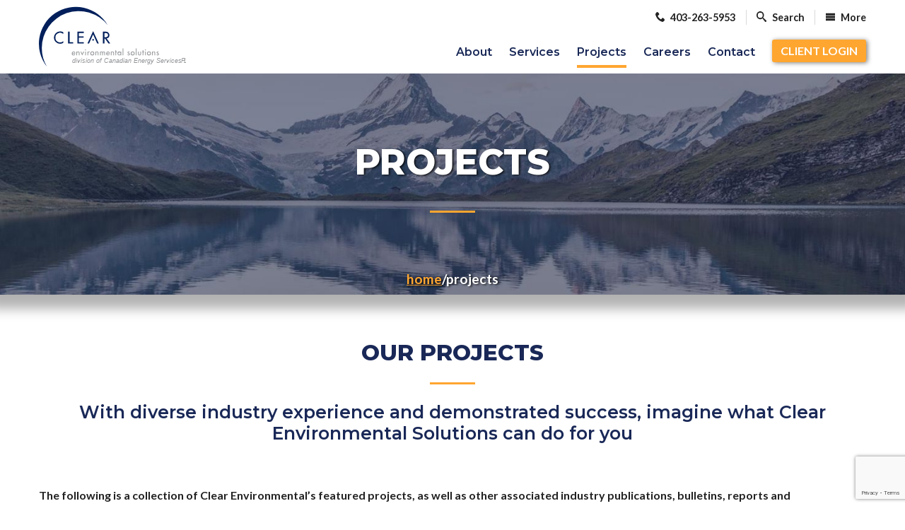

--- FILE ---
content_type: text/html; charset=UTF-8
request_url: https://clearenv.com/projects/services/drilling-waste-management/
body_size: 18437
content:

<!doctype html>
<html lang="en-US">
  <head>
  <meta charset="utf-8">
  <meta http-equiv="x-ua-compatible" content="ie=edge">
  <meta name="viewport" content="width=device-width, initial-scale=1">
  <meta name='robots' content='index, follow, max-image-preview:large, max-snippet:-1, max-video-preview:-1' />
	<style>img:is([sizes="auto" i], [sizes^="auto," i]) { contain-intrinsic-size: 3000px 1500px }</style>
	
	<!-- This site is optimized with the Yoast SEO plugin v26.7 - https://yoast.com/wordpress/plugins/seo/ -->
	<title>Clear Environmental Solutions Projects</title>
	<meta name="description" content="View our wide array of environmental service projects. Click here to learn more." />
	<link rel="canonical" href="https://clearenv.com/projects/" />
	<meta property="og:locale" content="en_US" />
	<meta property="og:type" content="website" />
	<meta property="og:title" content="Clear Environmental Solutions Projects" />
	<meta property="og:description" content="View our wide array of environmental service projects. Click here to learn more." />
	<meta property="og:url" content="https://clearenv.com/projects/" />
	<meta property="og:site_name" content="Clear Environmental" />
	<meta name="twitter:card" content="summary_large_image" />
	<script type="application/ld+json" class="yoast-schema-graph">{"@context":"https://schema.org","@graph":[{"@type":"CollectionPage","@id":"https://clearenv.com/projects/","url":"https://clearenv.com/projects/","name":"Clear Environmental Solutions Projects","isPartOf":{"@id":"https://clearenv.com/#website"},"primaryImageOfPage":{"@id":"https://clearenv.com/projects/#primaryimage"},"image":{"@id":"https://clearenv.com/projects/#primaryimage"},"thumbnailUrl":"https://clearenv.com/wp-content/uploads/2017/12/chem-treat.jpg","description":"View our wide array of environmental service projects. Click here to learn more.","breadcrumb":{"@id":"https://clearenv.com/projects/#breadcrumb"},"inLanguage":"en-US"},{"@type":"ImageObject","inLanguage":"en-US","@id":"https://clearenv.com/projects/#primaryimage","url":"https://clearenv.com/wp-content/uploads/2017/12/chem-treat.jpg","contentUrl":"https://clearenv.com/wp-content/uploads/2017/12/chem-treat.jpg","width":845,"height":500},{"@type":"BreadcrumbList","@id":"https://clearenv.com/projects/#breadcrumb","itemListElement":[{"@type":"ListItem","position":1,"name":"Home","item":"https://clearenv.com/"},{"@type":"ListItem","position":2,"name":"Projects"}]},{"@type":"WebSite","@id":"https://clearenv.com/#website","url":"https://clearenv.com/","name":"Clear Environmental","description":"Environmental Consulting Services","publisher":{"@id":"https://clearenv.com/#organization"},"potentialAction":[{"@type":"SearchAction","target":{"@type":"EntryPoint","urlTemplate":"https://clearenv.com/?s={search_term_string}"},"query-input":{"@type":"PropertyValueSpecification","valueRequired":true,"valueName":"search_term_string"}}],"inLanguage":"en-US"},{"@type":"Organization","@id":"https://clearenv.com/#organization","name":"Clear Environmental Solutions","url":"https://clearenv.com/","logo":{"@type":"ImageObject","inLanguage":"en-US","@id":"https://clearenv.com/#/schema/logo/image/","url":"https://clearenv.com/wp-content/uploads/2017/12/CE_Logo_SVG.png","contentUrl":"https://clearenv.com/wp-content/uploads/2017/12/CE_Logo_SVG.png","width":565,"height":565,"caption":"Clear Environmental Solutions"},"image":{"@id":"https://clearenv.com/#/schema/logo/image/"}}]}</script>
	<!-- / Yoast SEO plugin. -->


<link rel='dns-prefetch' href='//maps.googleapis.com' />
<link rel='dns-prefetch' href='//cdnjs.cloudflare.com' />
		<!-- This site uses the Google Analytics by MonsterInsights plugin v9.11.1 - Using Analytics tracking - https://www.monsterinsights.com/ -->
		<!-- Note: MonsterInsights is not currently configured on this site. The site owner needs to authenticate with Google Analytics in the MonsterInsights settings panel. -->
					<!-- No tracking code set -->
				<!-- / Google Analytics by MonsterInsights -->
		<script type="text/javascript">
/* <![CDATA[ */
window._wpemojiSettings = {"baseUrl":"https:\/\/s.w.org\/images\/core\/emoji\/16.0.1\/72x72\/","ext":".png","svgUrl":"https:\/\/s.w.org\/images\/core\/emoji\/16.0.1\/svg\/","svgExt":".svg","source":{"concatemoji":"https:\/\/clearenv.com\/wp-includes\/js\/wp-emoji-release.min.js?ver=6.8.3"}};
/*! This file is auto-generated */
!function(s,n){var o,i,e;function c(e){try{var t={supportTests:e,timestamp:(new Date).valueOf()};sessionStorage.setItem(o,JSON.stringify(t))}catch(e){}}function p(e,t,n){e.clearRect(0,0,e.canvas.width,e.canvas.height),e.fillText(t,0,0);var t=new Uint32Array(e.getImageData(0,0,e.canvas.width,e.canvas.height).data),a=(e.clearRect(0,0,e.canvas.width,e.canvas.height),e.fillText(n,0,0),new Uint32Array(e.getImageData(0,0,e.canvas.width,e.canvas.height).data));return t.every(function(e,t){return e===a[t]})}function u(e,t){e.clearRect(0,0,e.canvas.width,e.canvas.height),e.fillText(t,0,0);for(var n=e.getImageData(16,16,1,1),a=0;a<n.data.length;a++)if(0!==n.data[a])return!1;return!0}function f(e,t,n,a){switch(t){case"flag":return n(e,"\ud83c\udff3\ufe0f\u200d\u26a7\ufe0f","\ud83c\udff3\ufe0f\u200b\u26a7\ufe0f")?!1:!n(e,"\ud83c\udde8\ud83c\uddf6","\ud83c\udde8\u200b\ud83c\uddf6")&&!n(e,"\ud83c\udff4\udb40\udc67\udb40\udc62\udb40\udc65\udb40\udc6e\udb40\udc67\udb40\udc7f","\ud83c\udff4\u200b\udb40\udc67\u200b\udb40\udc62\u200b\udb40\udc65\u200b\udb40\udc6e\u200b\udb40\udc67\u200b\udb40\udc7f");case"emoji":return!a(e,"\ud83e\udedf")}return!1}function g(e,t,n,a){var r="undefined"!=typeof WorkerGlobalScope&&self instanceof WorkerGlobalScope?new OffscreenCanvas(300,150):s.createElement("canvas"),o=r.getContext("2d",{willReadFrequently:!0}),i=(o.textBaseline="top",o.font="600 32px Arial",{});return e.forEach(function(e){i[e]=t(o,e,n,a)}),i}function t(e){var t=s.createElement("script");t.src=e,t.defer=!0,s.head.appendChild(t)}"undefined"!=typeof Promise&&(o="wpEmojiSettingsSupports",i=["flag","emoji"],n.supports={everything:!0,everythingExceptFlag:!0},e=new Promise(function(e){s.addEventListener("DOMContentLoaded",e,{once:!0})}),new Promise(function(t){var n=function(){try{var e=JSON.parse(sessionStorage.getItem(o));if("object"==typeof e&&"number"==typeof e.timestamp&&(new Date).valueOf()<e.timestamp+604800&&"object"==typeof e.supportTests)return e.supportTests}catch(e){}return null}();if(!n){if("undefined"!=typeof Worker&&"undefined"!=typeof OffscreenCanvas&&"undefined"!=typeof URL&&URL.createObjectURL&&"undefined"!=typeof Blob)try{var e="postMessage("+g.toString()+"("+[JSON.stringify(i),f.toString(),p.toString(),u.toString()].join(",")+"));",a=new Blob([e],{type:"text/javascript"}),r=new Worker(URL.createObjectURL(a),{name:"wpTestEmojiSupports"});return void(r.onmessage=function(e){c(n=e.data),r.terminate(),t(n)})}catch(e){}c(n=g(i,f,p,u))}t(n)}).then(function(e){for(var t in e)n.supports[t]=e[t],n.supports.everything=n.supports.everything&&n.supports[t],"flag"!==t&&(n.supports.everythingExceptFlag=n.supports.everythingExceptFlag&&n.supports[t]);n.supports.everythingExceptFlag=n.supports.everythingExceptFlag&&!n.supports.flag,n.DOMReady=!1,n.readyCallback=function(){n.DOMReady=!0}}).then(function(){return e}).then(function(){var e;n.supports.everything||(n.readyCallback(),(e=n.source||{}).concatemoji?t(e.concatemoji):e.wpemoji&&e.twemoji&&(t(e.twemoji),t(e.wpemoji)))}))}((window,document),window._wpemojiSettings);
/* ]]> */
</script>
<style id='wp-emoji-styles-inline-css' type='text/css'>

	img.wp-smiley, img.emoji {
		display: inline !important;
		border: none !important;
		box-shadow: none !important;
		height: 1em !important;
		width: 1em !important;
		margin: 0 0.07em !important;
		vertical-align: -0.1em !important;
		background: none !important;
		padding: 0 !important;
	}
</style>
<link rel='stylesheet' id='wp-block-library-css' href='https://clearenv.com/wp-includes/css/dist/block-library/style.min.css?ver=6.8.3' type='text/css' media='all' />
<style id='classic-theme-styles-inline-css' type='text/css'>
/*! This file is auto-generated */
.wp-block-button__link{color:#fff;background-color:#32373c;border-radius:9999px;box-shadow:none;text-decoration:none;padding:calc(.667em + 2px) calc(1.333em + 2px);font-size:1.125em}.wp-block-file__button{background:#32373c;color:#fff;text-decoration:none}
</style>
<style id='global-styles-inline-css' type='text/css'>
:root{--wp--preset--aspect-ratio--square: 1;--wp--preset--aspect-ratio--4-3: 4/3;--wp--preset--aspect-ratio--3-4: 3/4;--wp--preset--aspect-ratio--3-2: 3/2;--wp--preset--aspect-ratio--2-3: 2/3;--wp--preset--aspect-ratio--16-9: 16/9;--wp--preset--aspect-ratio--9-16: 9/16;--wp--preset--color--black: #000000;--wp--preset--color--cyan-bluish-gray: #abb8c3;--wp--preset--color--white: #ffffff;--wp--preset--color--pale-pink: #f78da7;--wp--preset--color--vivid-red: #cf2e2e;--wp--preset--color--luminous-vivid-orange: #ff6900;--wp--preset--color--luminous-vivid-amber: #fcb900;--wp--preset--color--light-green-cyan: #7bdcb5;--wp--preset--color--vivid-green-cyan: #00d084;--wp--preset--color--pale-cyan-blue: #8ed1fc;--wp--preset--color--vivid-cyan-blue: #0693e3;--wp--preset--color--vivid-purple: #9b51e0;--wp--preset--gradient--vivid-cyan-blue-to-vivid-purple: linear-gradient(135deg,rgba(6,147,227,1) 0%,rgb(155,81,224) 100%);--wp--preset--gradient--light-green-cyan-to-vivid-green-cyan: linear-gradient(135deg,rgb(122,220,180) 0%,rgb(0,208,130) 100%);--wp--preset--gradient--luminous-vivid-amber-to-luminous-vivid-orange: linear-gradient(135deg,rgba(252,185,0,1) 0%,rgba(255,105,0,1) 100%);--wp--preset--gradient--luminous-vivid-orange-to-vivid-red: linear-gradient(135deg,rgba(255,105,0,1) 0%,rgb(207,46,46) 100%);--wp--preset--gradient--very-light-gray-to-cyan-bluish-gray: linear-gradient(135deg,rgb(238,238,238) 0%,rgb(169,184,195) 100%);--wp--preset--gradient--cool-to-warm-spectrum: linear-gradient(135deg,rgb(74,234,220) 0%,rgb(151,120,209) 20%,rgb(207,42,186) 40%,rgb(238,44,130) 60%,rgb(251,105,98) 80%,rgb(254,248,76) 100%);--wp--preset--gradient--blush-light-purple: linear-gradient(135deg,rgb(255,206,236) 0%,rgb(152,150,240) 100%);--wp--preset--gradient--blush-bordeaux: linear-gradient(135deg,rgb(254,205,165) 0%,rgb(254,45,45) 50%,rgb(107,0,62) 100%);--wp--preset--gradient--luminous-dusk: linear-gradient(135deg,rgb(255,203,112) 0%,rgb(199,81,192) 50%,rgb(65,88,208) 100%);--wp--preset--gradient--pale-ocean: linear-gradient(135deg,rgb(255,245,203) 0%,rgb(182,227,212) 50%,rgb(51,167,181) 100%);--wp--preset--gradient--electric-grass: linear-gradient(135deg,rgb(202,248,128) 0%,rgb(113,206,126) 100%);--wp--preset--gradient--midnight: linear-gradient(135deg,rgb(2,3,129) 0%,rgb(40,116,252) 100%);--wp--preset--font-size--small: 13px;--wp--preset--font-size--medium: 20px;--wp--preset--font-size--large: 36px;--wp--preset--font-size--x-large: 42px;--wp--preset--spacing--20: 0.44rem;--wp--preset--spacing--30: 0.67rem;--wp--preset--spacing--40: 1rem;--wp--preset--spacing--50: 1.5rem;--wp--preset--spacing--60: 2.25rem;--wp--preset--spacing--70: 3.38rem;--wp--preset--spacing--80: 5.06rem;--wp--preset--shadow--natural: 6px 6px 9px rgba(0, 0, 0, 0.2);--wp--preset--shadow--deep: 12px 12px 50px rgba(0, 0, 0, 0.4);--wp--preset--shadow--sharp: 6px 6px 0px rgba(0, 0, 0, 0.2);--wp--preset--shadow--outlined: 6px 6px 0px -3px rgba(255, 255, 255, 1), 6px 6px rgba(0, 0, 0, 1);--wp--preset--shadow--crisp: 6px 6px 0px rgba(0, 0, 0, 1);}:where(.is-layout-flex){gap: 0.5em;}:where(.is-layout-grid){gap: 0.5em;}body .is-layout-flex{display: flex;}.is-layout-flex{flex-wrap: wrap;align-items: center;}.is-layout-flex > :is(*, div){margin: 0;}body .is-layout-grid{display: grid;}.is-layout-grid > :is(*, div){margin: 0;}:where(.wp-block-columns.is-layout-flex){gap: 2em;}:where(.wp-block-columns.is-layout-grid){gap: 2em;}:where(.wp-block-post-template.is-layout-flex){gap: 1.25em;}:where(.wp-block-post-template.is-layout-grid){gap: 1.25em;}.has-black-color{color: var(--wp--preset--color--black) !important;}.has-cyan-bluish-gray-color{color: var(--wp--preset--color--cyan-bluish-gray) !important;}.has-white-color{color: var(--wp--preset--color--white) !important;}.has-pale-pink-color{color: var(--wp--preset--color--pale-pink) !important;}.has-vivid-red-color{color: var(--wp--preset--color--vivid-red) !important;}.has-luminous-vivid-orange-color{color: var(--wp--preset--color--luminous-vivid-orange) !important;}.has-luminous-vivid-amber-color{color: var(--wp--preset--color--luminous-vivid-amber) !important;}.has-light-green-cyan-color{color: var(--wp--preset--color--light-green-cyan) !important;}.has-vivid-green-cyan-color{color: var(--wp--preset--color--vivid-green-cyan) !important;}.has-pale-cyan-blue-color{color: var(--wp--preset--color--pale-cyan-blue) !important;}.has-vivid-cyan-blue-color{color: var(--wp--preset--color--vivid-cyan-blue) !important;}.has-vivid-purple-color{color: var(--wp--preset--color--vivid-purple) !important;}.has-black-background-color{background-color: var(--wp--preset--color--black) !important;}.has-cyan-bluish-gray-background-color{background-color: var(--wp--preset--color--cyan-bluish-gray) !important;}.has-white-background-color{background-color: var(--wp--preset--color--white) !important;}.has-pale-pink-background-color{background-color: var(--wp--preset--color--pale-pink) !important;}.has-vivid-red-background-color{background-color: var(--wp--preset--color--vivid-red) !important;}.has-luminous-vivid-orange-background-color{background-color: var(--wp--preset--color--luminous-vivid-orange) !important;}.has-luminous-vivid-amber-background-color{background-color: var(--wp--preset--color--luminous-vivid-amber) !important;}.has-light-green-cyan-background-color{background-color: var(--wp--preset--color--light-green-cyan) !important;}.has-vivid-green-cyan-background-color{background-color: var(--wp--preset--color--vivid-green-cyan) !important;}.has-pale-cyan-blue-background-color{background-color: var(--wp--preset--color--pale-cyan-blue) !important;}.has-vivid-cyan-blue-background-color{background-color: var(--wp--preset--color--vivid-cyan-blue) !important;}.has-vivid-purple-background-color{background-color: var(--wp--preset--color--vivid-purple) !important;}.has-black-border-color{border-color: var(--wp--preset--color--black) !important;}.has-cyan-bluish-gray-border-color{border-color: var(--wp--preset--color--cyan-bluish-gray) !important;}.has-white-border-color{border-color: var(--wp--preset--color--white) !important;}.has-pale-pink-border-color{border-color: var(--wp--preset--color--pale-pink) !important;}.has-vivid-red-border-color{border-color: var(--wp--preset--color--vivid-red) !important;}.has-luminous-vivid-orange-border-color{border-color: var(--wp--preset--color--luminous-vivid-orange) !important;}.has-luminous-vivid-amber-border-color{border-color: var(--wp--preset--color--luminous-vivid-amber) !important;}.has-light-green-cyan-border-color{border-color: var(--wp--preset--color--light-green-cyan) !important;}.has-vivid-green-cyan-border-color{border-color: var(--wp--preset--color--vivid-green-cyan) !important;}.has-pale-cyan-blue-border-color{border-color: var(--wp--preset--color--pale-cyan-blue) !important;}.has-vivid-cyan-blue-border-color{border-color: var(--wp--preset--color--vivid-cyan-blue) !important;}.has-vivid-purple-border-color{border-color: var(--wp--preset--color--vivid-purple) !important;}.has-vivid-cyan-blue-to-vivid-purple-gradient-background{background: var(--wp--preset--gradient--vivid-cyan-blue-to-vivid-purple) !important;}.has-light-green-cyan-to-vivid-green-cyan-gradient-background{background: var(--wp--preset--gradient--light-green-cyan-to-vivid-green-cyan) !important;}.has-luminous-vivid-amber-to-luminous-vivid-orange-gradient-background{background: var(--wp--preset--gradient--luminous-vivid-amber-to-luminous-vivid-orange) !important;}.has-luminous-vivid-orange-to-vivid-red-gradient-background{background: var(--wp--preset--gradient--luminous-vivid-orange-to-vivid-red) !important;}.has-very-light-gray-to-cyan-bluish-gray-gradient-background{background: var(--wp--preset--gradient--very-light-gray-to-cyan-bluish-gray) !important;}.has-cool-to-warm-spectrum-gradient-background{background: var(--wp--preset--gradient--cool-to-warm-spectrum) !important;}.has-blush-light-purple-gradient-background{background: var(--wp--preset--gradient--blush-light-purple) !important;}.has-blush-bordeaux-gradient-background{background: var(--wp--preset--gradient--blush-bordeaux) !important;}.has-luminous-dusk-gradient-background{background: var(--wp--preset--gradient--luminous-dusk) !important;}.has-pale-ocean-gradient-background{background: var(--wp--preset--gradient--pale-ocean) !important;}.has-electric-grass-gradient-background{background: var(--wp--preset--gradient--electric-grass) !important;}.has-midnight-gradient-background{background: var(--wp--preset--gradient--midnight) !important;}.has-small-font-size{font-size: var(--wp--preset--font-size--small) !important;}.has-medium-font-size{font-size: var(--wp--preset--font-size--medium) !important;}.has-large-font-size{font-size: var(--wp--preset--font-size--large) !important;}.has-x-large-font-size{font-size: var(--wp--preset--font-size--x-large) !important;}
:where(.wp-block-post-template.is-layout-flex){gap: 1.25em;}:where(.wp-block-post-template.is-layout-grid){gap: 1.25em;}
:where(.wp-block-columns.is-layout-flex){gap: 2em;}:where(.wp-block-columns.is-layout-grid){gap: 2em;}
:root :where(.wp-block-pullquote){font-size: 1.5em;line-height: 1.6;}
</style>
<link rel='stylesheet' id='contact-form-7-css' href='https://clearenv.com/wp-content/plugins/contact-form-7/includes/css/styles.css?ver=6.1.4' type='text/css' media='all' />
<link rel='stylesheet' id='sage/css-css' href='https://clearenv.com/wp-content/themes/clear-env-theme/dist/styles/main-472ae1f529.css' type='text/css' media='all' />
<link rel='stylesheet' id='featherlight-css' href='https://cdnjs.cloudflare.com/ajax/libs/featherlight/1.7.12/featherlight.min.css?ver=6.8.3' type='text/css' media='all' />
<script type="text/javascript" src="https://clearenv.com/wp-includes/js/jquery/jquery.min.js?ver=3.7.1" id="jquery-core-js"></script>
<script type="text/javascript" src="https://clearenv.com/wp-includes/js/jquery/jquery-migrate.min.js?ver=3.4.1" id="jquery-migrate-js"></script>
<script type="text/javascript" src="https://clearenv.com/wp-content/themes/clear-env-theme/dist/scripts/bundle.js?ver=6.8.3" id="bundle-js"></script>
<script type="text/javascript" src="https://maps.googleapis.com/maps/api/js?key=AIzaSyBx8CWVWjIlY-IU6EhsIcl4SU9EUDhiobQ&amp;ver=6.8.3" id="maps-js"></script>
<link rel="https://api.w.org/" href="https://clearenv.com/wp-json/" /><meta name="generator" content="WordPress 6.8.3" />
<link rel="icon" href="https://clearenv.com/wp-content/uploads/2017/12/cropped-CE_Logo_SVG-150x150.png" sizes="32x32" />
<link rel="icon" href="https://clearenv.com/wp-content/uploads/2017/12/cropped-CE_Logo_SVG-300x300.png" sizes="192x192" />
<link rel="apple-touch-icon" href="https://clearenv.com/wp-content/uploads/2017/12/cropped-CE_Logo_SVG-300x300.png" />
<meta name="msapplication-TileImage" content="https://clearenv.com/wp-content/uploads/2017/12/cropped-CE_Logo_SVG-300x300.png" />
</head>
  <body class="archive post-type-archive post-type-archive-project wp-theme-clear-env-theme">
    <!--[if IE]>
      <div class="alert alert-warning">
        You are using an <strong>outdated</strong> browser. Please <a href="http://browsehappy.com/">upgrade your browser</a> to improve your experience.      </div>
    <![endif]-->
    <svg style="position:absolute;width:0;height:0" version="1.1" xmlns="http://www.w3.org/2000/svg" overflow="hidden"><defs><symbol id="icon-search" viewBox="0 0 32 32"><title>search</title><path d="M31.008 27.231l-7.58-6.447c-.784-.705-1.622-1.029-2.299-.998a11.954 11.954 0 0 0 2.87-7.787c0-6.627-5.373-12-12-12s-12 5.373-12 12 5.373 12 12 12c2.972 0 5.691-1.081 7.787-2.87-.031.677.293 1.515.998 2.299l6.447 7.58c1.104 1.226 2.907 1.33 4.007.23s.997-2.903-.23-4.007zM12 20a8 8 0 1 1 0-16 8 8 0 0 1 0 16z"/></symbol><symbol id="icon-google-plus" viewBox="0 0 32 20.37"><title>google-plus</title><path d="M10.18 8.73v3.49H16a5.5 5.5 0 0 1-5.77 4.39 6.43 6.43 0 0 1 0-12.86 5.73 5.73 0 0 1 4.06 1.57L17 2.66A9.77 9.77 0 0 0 10.18 0a10.18 10.18 0 0 0 0 20.37c5.87 0 9.77-4.13 9.77-9.95a9.27 9.27 0 0 0-.16-1.69h-9.61zM32 8.43h-3v-3h-3v3h-3v3h3v3h3v-3h3z"/></symbol><symbol id="icon-facebook" viewBox="0 0 32 32"><title>facebook</title><path d="M19 6h5V0h-5c-3.86 0-7 3.14-7 7v3H8v6h4v16h6V16h5l1-6h-6V7c0-.542.458-1 1-1z"/></symbol><symbol id="icon-instagram" viewBox="0 0 32 32"><title>instagram</title><path d="M16 2.881c4.275 0 4.781.019 6.462.094 1.563.069 2.406.331 2.969.55a4.952 4.952 0 0 1 1.837 1.194 5.015 5.015 0 0 1 1.2 1.838c.219.563.481 1.412.55 2.969.075 1.688.094 2.194.094 6.463s-.019 4.781-.094 6.463c-.069 1.563-.331 2.406-.55 2.969a4.94 4.94 0 0 1-1.194 1.837 5.02 5.02 0 0 1-1.837 1.2c-.563.219-1.413.481-2.969.55-1.688.075-2.194.094-6.463.094s-4.781-.019-6.463-.094c-1.563-.069-2.406-.331-2.969-.55a4.952 4.952 0 0 1-1.838-1.194 5.02 5.02 0 0 1-1.2-1.837c-.219-.563-.481-1.413-.55-2.969-.075-1.688-.094-2.194-.094-6.463s.019-4.781.094-6.463c.069-1.563.331-2.406.55-2.969a4.964 4.964 0 0 1 1.194-1.838 5.015 5.015 0 0 1 1.838-1.2c.563-.219 1.412-.481 2.969-.55 1.681-.075 2.188-.094 6.463-.094zM16 0c-4.344 0-4.887.019-6.594.094-1.7.075-2.869.35-3.881.744-1.056.412-1.95.956-2.837 1.85a7.833 7.833 0 0 0-1.85 2.831C.444 6.538.169 7.7.094 9.4.019 11.113 0 11.656 0 16s.019 4.887.094 6.594c.075 1.7.35 2.869.744 3.881.413 1.056.956 1.95 1.85 2.837a7.82 7.82 0 0 0 2.831 1.844c1.019.394 2.181.669 3.881.744 1.706.075 2.25.094 6.594.094s4.888-.019 6.594-.094c1.7-.075 2.869-.35 3.881-.744 1.05-.406 1.944-.956 2.831-1.844s1.438-1.781 1.844-2.831c.394-1.019.669-2.181.744-3.881.075-1.706.094-2.25.094-6.594s-.019-4.887-.094-6.594c-.075-1.7-.35-2.869-.744-3.881a7.506 7.506 0 0 0-1.831-2.844A7.82 7.82 0 0 0 26.482.843C25.463.449 24.301.174 22.601.099c-1.712-.081-2.256-.1-6.6-.1z"/><path d="M16 7.781c-4.537 0-8.219 3.681-8.219 8.219s3.681 8.219 8.219 8.219 8.219-3.681 8.219-8.219A8.221 8.221 0 0 0 16 7.781zm0 13.55a5.331 5.331 0 1 1 0-10.663 5.331 5.331 0 0 1 0 10.663zM26.462 7.456a1.919 1.919 0 1 1-3.838 0 1.919 1.919 0 0 1 3.838 0z"/></symbol><symbol id="icon-twitter" viewBox="0 0 32 32"><title>twitter</title><path d="M32 7.075a12.941 12.941 0 0 1-3.769 1.031 6.601 6.601 0 0 0 2.887-3.631 13.21 13.21 0 0 1-4.169 1.594A6.565 6.565 0 0 0 22.155 4a6.563 6.563 0 0 0-6.563 6.563c0 .512.056 1.012.169 1.494A18.635 18.635 0 0 1 2.23 5.195a6.56 6.56 0 0 0-.887 3.3 6.557 6.557 0 0 0 2.919 5.463 6.565 6.565 0 0 1-2.975-.819v.081a6.565 6.565 0 0 0 5.269 6.437 6.574 6.574 0 0 1-2.968.112 6.588 6.588 0 0 0 6.131 4.563 13.17 13.17 0 0 1-9.725 2.719 18.568 18.568 0 0 0 10.069 2.95c12.075 0 18.681-10.006 18.681-18.681 0-.287-.006-.569-.019-.85A13.216 13.216 0 0 0 32 7.076z"/></symbol><symbol id="icon-youtube" viewBox="0 0 32 32"><title>youtube</title><path d="M31.681 9.6s-.313-2.206-1.275-3.175C29.187 5.15 27.825 5.144 27.2 5.069c-4.475-.325-11.194-.325-11.194-.325h-.012s-6.719 0-11.194.325c-.625.075-1.987.081-3.206 1.356C.631 7.394.325 9.6.325 9.6s-.319 2.588-.319 5.181v2.425c0 2.587.319 5.181.319 5.181s.313 2.206 1.269 3.175c1.219 1.275 2.819 1.231 3.531 1.369 2.563.244 10.881.319 10.881.319s6.725-.012 11.2-.331c.625-.075 1.988-.081 3.206-1.356.962-.969 1.275-3.175 1.275-3.175s.319-2.587.319-5.181v-2.425c-.006-2.588-.325-5.181-.325-5.181zM12.694 20.15v-8.994l8.644 4.513-8.644 4.481z"/></symbol><symbol id="icon-linkedin" viewBox="0 0 32 32"><title>linkedin2</title><path d="M12 12h5.535v2.837h.079c.77-1.381 2.655-2.837 5.464-2.837C28.92 12 30 15.637 30 20.367V30h-5.769v-8.54c0-2.037-.042-4.657-3.001-4.657-3.005 0-3.463 2.218-3.463 4.509V30H12V12zM2 12h6v18H2V12zm6-5a3 3 0 1 1-6 0 3 3 0 0 1 6 0z"/></symbol><symbol id="icon-phone" viewBox="0 0 32 32"><title>phone</title><path d="M22 20c-2 2-2 4-4 4s-4-2-6-4-4-4-4-6 2-2 4-4-4-8-6-8-6 6-6 6c0 4 4.109 12.109 8 16s12 8 16 8c0 0 6-4 6-6s-6-8-8-6z"/></symbol><symbol id="icon-menu" viewBox="0 0 32 32"><title>menu</title><path d="M2 6h28v6H2zm0 8h28v6H2zm0 8h28v6H2z"/></symbol><symbol id="icon-location" viewBox="0 0 384.05 512"><title>location</title><path d="M446.81 494l-67.5-142.78a12.64 12.64 0 0 0-6.48-6.22l-33.58-15 58.18-97.52q.21-.35.4-.71a159.36 159.36 0 0 0-30-185.92 159.29 159.29 0 0 0-253.66 185.93q.19.36.39.71L172.74 330 139 345a12.63 12.63 0 0 0-6.29 6.14L65.19 494a12.63 12.63 0 0 0 16.56 16.94l84.56-37.65 84.56 37.65a12.64 12.64 0 0 0 10.28 0l84.56-37.65 84.56 37.65A12.63 12.63 0 0 0 446.81 494zM256 408.21a12.43 12.43 0 0 1-10.85-6.16L136.47 219.91A132.51 132.51 0 0 1 122 158.45C122.43 86 181.69 26.28 254.1 25.28a134.05 134.05 0 0 1 121.43 194.63L266.85 402.05a12.43 12.43 0 0 1-10.85 6.16z" transform="translate(-63.97)"/><path d="M256 101.61a57.66 57.66 0 1 0 57.66 57.66A57.72 57.72 0 0 0 256 101.61zm0 90a32.39 32.39 0 1 1 32.39-32.39A32.43 32.43 0 0 1 256 191.66z" transform="translate(-63.97)"/></symbol></defs></svg>
<header class="site-header">
    <div class="toolbar">
      <div class="toolbar-inner">
        <span class="phone-number" itemprop="telephone">
          <a href="tel:+14032635953">
            <svg class="icon icon-phone">
              <use xlink:href="#icon-phone"></use>
            </svg>
            <span class="tool-label">403-263-5953</span>
          </a>
        </span>
        <a class="search-link" href="#" data-featherlight="#search-wrapper">
          <svg class="icon icon-search">
            <use xlink:href="#icon-search"></use>
          </svg>
          <span class="tool-label">Search</span>
        </a>
        <div class="search-wrapper modal-wrapper" id="search-wrapper">
          <form role="search" method="get" class="search-form" action="https://clearenv.com/">
				<label>
					<span class="screen-reader-text">Search for:</span>
					<input type="search" class="search-field" placeholder="Search &hellip;" value="" name="s" />
				</label>
				<input type="submit" class="search-submit" value="Search" />
			</form>        </div>
        <a href="#" class="dropdown-more" data-featherlight="#wrapper-nav-auxiliary">
          <svg class="icon icon-menu">
            <use xlink:href="#icon-menu"></use>
          </svg>
          <span class="tool-label">More</span>
        </a>
        <div class="wrapper-nav-auxiliary wrapper-dropdown" id="wrapper-nav-auxiliary" >
          <div class="menu-more-container"><ul id="menu-more" class="nav-auxiliary"><li id="menu-item-100" class="menu-item menu-item-type-post_type menu-item-object-page"><a href="https://clearenv.com/careers/"><span class="menu-label">Careers</span></a></li>
<li id="menu-item-101" class="menu-item menu-item-type-post_type menu-item-object-page"><a href="https://clearenv.com/privacy-policy-and-terms-of-use/"><span class="menu-label">Privacy Policy and Terms of Use</span></a></li>
</ul></div>          <ul class="social-links">
            <li>
            <a href="https://www.linkedin.com/company/10483147/" target="_blank">
                <svg class="icon">
                    <use xlink:href="#icon-linkedin"></use>
                </svg>
            </a>
        </li>
            <li>
            <a href="https://plus.google.com/104387040220268972819" target="_blank">
                <svg class="icon">
                    <use xlink:href="#icon-google-plus"></use>
                </svg>
            </a>
        </li>
    </ul>        </div>
      </div>
    </div>
    <div class="wrapper-brand-nav">
      <a class="brand" href="https://clearenv.com">
        <div class="inline-svg-wrapper site-logo" ><svg xmlns="http://www.w3.org/2000/svg" viewBox="0 0 277.36 112.86"><title>Asset 1</title><g id="Layer_2" data-name="Layer 2"><g id="Layer_1-2" data-name="Layer 1"><path d="M5.51,77.69A69.62,69.62,0,0,1,129.74,34.47,69.63,69.63,0,1,0,15.05,112.86,69.29,69.29,0,0,1,5.51,77.69Z" style="fill:#001f5b"/><path d="M45.89,51.08A8.9,8.9,0,0,0,31.14,58,8.8,8.8,0,0,0,45.89,64.8v3.29A12.08,12.08,0,0,1,40,69.66,11.59,11.59,0,0,1,28.35,58.12,11.77,11.77,0,0,1,40.25,46.33a10.8,10.8,0,0,1,5.64,1.51v3.24Z" style="fill:#001f5b"/><polygon points="57.94 66.64 64.74 66.64 64.74 69.19 55.15 69.19 55.15 46.8 57.94 46.8 57.94 66.64 57.94 66.64" style="fill:#001f5b"/><polygon points="72.52 46.8 84.55 46.8 84.55 49.36 75.31 49.36 75.31 55.62 84.28 55.62 84.28 58.17 75.31 58.17 75.31 66.64 84.55 66.64 84.55 69.19 72.52 69.19 72.52 46.8 72.52 46.8" style="fill:#001f5b"/><path d="M134.66,69.19h-3.39l-6.59-9.47h-1.16v9.47h-2.79V46.8h3.39c2,0,4.13,0,5.91,1A6.2,6.2,0,0,1,133,53.19a6.09,6.09,0,0,1-5.37,6.26l7.07,9.74ZM123.52,57.4h.89c2.85,0,5.94-.53,5.94-4.1s-3.32-4-6.08-4h-.74V57.4Z" style="fill:#001f5b"/><path d="M102.29,52,94.6,69.19h-3l10.69-23.34L113,69.19h-3L102.29,52Zm0,11.81a1.57,1.57,0,1,0-1.57-1.57,1.57,1.57,0,0,0,1.57,1.57Z" style="fill:#001f5b"/><path d="M63.43,88.12a2.19,2.19,0,0,0,2.09,2.3,2.28,2.28,0,0,0,2.08-1.35l1.12.64a3.61,3.61,0,0,1-3.22,1.9A3.38,3.38,0,0,1,62.09,88c0-2.14,1.14-3.74,3.38-3.74s3.25,1.63,3.25,3.7v.21Zm4-1a1.87,1.87,0,0,0-1.91-1.74,2,2,0,0,0-2,1.74Z" style="fill:#939598"/><path d="M72.09,85.36h0a2.38,2.38,0,0,1,2.09-1.14c2,0,2.46,1.32,2.46,3v4.14H75.34v-4c0-1.19-.16-2-1.53-2-1.72,0-1.72,1.51-1.72,2.77v3.19H70.76V84.43h1.34v.93Z" style="fill:#939598"/><polygon points="81.79 88.76 83.79 84.43 85.29 84.43 81.79 91.61 78.3 84.43 79.8 84.43 81.79 88.76 81.79 88.76" style="fill:#939598"/><path d="M88.79,81.25a.92.92,0,0,1-1.84,0,.92.92,0,1,1,1.84,0Zm-.25,10.12H87.21V84.43h1.33v6.95Z" style="fill:#939598"/><path d="M93,85.56h0a2,2,0,0,1,1.9-1.34,2.08,2.08,0,0,1,1.1.34l-.61,1.22a1.16,1.16,0,0,0-.82-.28C93.17,85.5,93,86.83,93,88v3.42H91.66V84.43H93v1.13Z" style="fill:#939598"/><path d="M104.47,87.92a3.71,3.71,0,1,1-3.71-3.7,3.65,3.65,0,0,1,3.71,3.7Zm-6.09,0a2.38,2.38,0,1,0,2.37-2.42,2.41,2.41,0,0,0-2.37,2.42Z" style="fill:#939598"/><path d="M107.91,85.36h0A2.37,2.37,0,0,1,110,84.22c2,0,2.46,1.32,2.46,3v4.14h-1.34v-4c0-1.19-.16-2-1.53-2-1.72,0-1.72,1.51-1.72,2.77v3.19h-1.34V84.43h1.34v.93Z" style="fill:#939598"/><path d="M116.52,85.31h0a2.26,2.26,0,0,1,1.84-1.09,2.22,2.22,0,0,1,2,1.23,2.51,2.51,0,0,1,2.14-1.23c1.83,0,2.3,1.43,2.3,3v4.16H123.5V87.44c0-.89-.12-2-1.29-2-1.43,0-1.53,1.48-1.53,2.55v3.42h-1.34V87.69c0-.91,0-2.29-1.28-2.29-1.42,0-1.54,1.47-1.54,2.55v3.42h-1.34V84.43h1.34v.88Z" style="fill:#939598"/><path d="M128.31,88.12a2.19,2.19,0,0,0,2.09,2.3,2.28,2.28,0,0,0,2.08-1.35l1.13.64a3.62,3.62,0,0,1-3.22,1.9A3.38,3.38,0,0,1,127,88c0-2.14,1.14-3.74,3.39-3.74s3.25,1.63,3.25,3.7v.21Zm4-1a1.87,1.87,0,0,0-1.91-1.74,2,2,0,0,0-2,1.74Z" style="fill:#939598"/><path d="M137,85.36h0a2.37,2.37,0,0,1,2.09-1.14c2,0,2.46,1.32,2.46,3v4.14h-1.34v-4c0-1.19-.17-2-1.53-2-1.72,0-1.72,1.51-1.72,2.77v3.19h-1.33V84.43H137v.93Z" style="fill:#939598"/><polygon points="145.82 91.38 144.49 91.38 144.49 85.67 143.76 85.67 143.76 84.43 144.49 84.43 144.49 81.77 145.82 81.77 145.82 84.43 147.13 84.43 147.13 85.67 145.82 85.67 145.82 91.38 145.82 91.38" style="fill:#939598"/><path d="M155.27,91.38h-1.34V90.29h0a2.85,2.85,0,0,1-2.36,1.32c-2.12,0-3.32-1.77-3.32-3.76a3.4,3.4,0,0,1,3.28-3.64,2.85,2.85,0,0,1,2.41,1.37h0V84.43h1.34v6.95ZM154,87.9a2.24,2.24,0,1,0-2.26,2.52A2.28,2.28,0,0,0,154,87.9Z" style="fill:#939598"/><polygon points="159.29 91.38 157.95 91.38 157.95 78.49 159.29 78.49 159.29 91.38 159.29 91.38" style="fill:#939598"/><path d="M170.05,86a1,1,0,0,0-.89-.61.72.72,0,0,0-.73.68c0,.61.8.87,1.62,1.25s1.6.88,1.6,2a2.33,2.33,0,0,1-2.39,2.3,2.56,2.56,0,0,1-2.41-1.56l1.14-.52a1.38,1.38,0,0,0,1.26.89,1,1,0,0,0,1.05-1,.84.84,0,0,0-.49-.76l-1.31-.7c-.77-.42-1.34-.8-1.34-1.75a2,2,0,0,1,2-2,2.06,2.06,0,0,1,1.9,1.22l-1.08.58Z" style="fill:#939598"/><path d="M180.64,87.92a3.71,3.71,0,1,1-3.71-3.7,3.65,3.65,0,0,1,3.71,3.7Zm-6.08,0a2.38,2.38,0,1,0,2.37-2.42,2.41,2.41,0,0,0-2.37,2.42Z" style="fill:#939598"/><polygon points="184.15 91.38 182.81 91.38 182.81 78.49 184.15 78.49 184.15 91.38 184.15 91.38" style="fill:#939598"/><path d="M188.22,84.43v3.85c0,1.11.28,2.09,1.6,2.09s1.6-1,1.6-2.09V84.43h1.34v4c0,1.9-.89,3.19-2.94,3.19s-2.94-1.29-2.94-3.19v-4Z" style="fill:#939598"/><polygon points="196.96 91.38 195.63 91.38 195.63 85.67 194.9 85.67 194.9 84.43 195.63 84.43 195.63 81.77 196.96 81.77 196.96 84.43 198.27 84.43 198.27 85.67 196.96 85.67 196.96 91.38 196.96 91.38" style="fill:#939598"/><path d="M201.77,81.25a.92.92,0,0,1-1.84,0,.92.92,0,1,1,1.84,0Zm-.25,10.12h-1.33V84.43h1.33v6.95Z" style="fill:#939598"/><path d="M211.35,87.92a3.71,3.71,0,1,1-3.71-3.7,3.66,3.66,0,0,1,3.71,3.7Zm-6.09,0a2.38,2.38,0,1,0,2.37-2.42,2.41,2.41,0,0,0-2.37,2.42Z" style="fill:#939598"/><path d="M214.79,85.36h0a2.37,2.37,0,0,1,2.09-1.14c2,0,2.46,1.32,2.46,3v4.14H218v-4c0-1.19-.16-2-1.53-2-1.72,0-1.72,1.51-1.72,2.77v3.19h-1.33V84.43h1.33v.93Z" style="fill:#939598"/><path d="M224.9,86a1,1,0,0,0-.89-.61.72.72,0,0,0-.73.68c0,.61.8.87,1.62,1.25s1.6.88,1.6,2a2.34,2.34,0,0,1-2.39,2.3,2.56,2.56,0,0,1-2.4-1.56l1.14-.52a1.38,1.38,0,0,0,1.26.89,1,1,0,0,0,1.06-1,.84.84,0,0,0-.49-.76l-1.31-.7c-.77-.42-1.34-.8-1.34-1.75a2,2,0,0,1,2-2,2.06,2.06,0,0,1,1.9,1.22L224.9,86Z" style="fill:#939598"/><text transform="translate(62.09 105.13)" style="font-size:11.81882095336914px;fill:#939598;font-family:Arial-ItalicMT, Arial;font-style:italic">division of Canadian Energy Services L<tspan x="205.63" y="0" style="letter-spacing:-0.12889927904066606em">P</tspan><tspan x="211.99" y="0">.</tspan></text></g></g></svg></div>      </a>
      <nav class="nav-primary">
        <div class="menu-main-menu-container"><ul id="menu-main-menu" class="nav"><li id="menu-item-15" class="menu-item menu-item-type-post_type menu-item-object-page"><a href="https://clearenv.com/about/"><div class="inline-svg-wrapper icon-wrapper" ><svg xmlns="http://www.w3.org/2000/svg" viewBox="0 0 39.44 89.26"><g data-name="Layer 2"><path d="M38.26 79.63L37 84.73q-5.61 2.22-9 3.38a23.68 23.68 0 0 1-7.77 1.16q-6.8 0-10.57-3.31A10.74 10.74 0 0 1 6 77.53a29.6 29.6 0 0 1 .28-4.06q.29-2.07.91-4.68l4.67-16.55q.63-2.37 1.06-4.5a19.78 19.78 0 0 0 .43-3.88c0-2.11-.44-3.59-1.31-4.43S9.46 38.2 7 38.2a13.07 13.07 0 0 0-3.72.57C2 39.14.91 39.5 0 39.84l1.25-5.1q4.59-1.87 8.79-3.2A26.22 26.22 0 0 1 18 30.2q6.75 0 10.41 3.26a10.83 10.83 0 0 1 3.66 8.47c0 .72-.08 2-.25 3.8a25.33 25.33 0 0 1-.94 5l-4.67 16.48a44 44 0 0 0-1 4.54 23.24 23.24 0 0 0-.45 3.85c0 2.19.49 3.68 1.46 4.48s2.68 1.19 5.09 1.19a14.69 14.69 0 0 0 3.85-.6 21.35 21.35 0 0 0 3.11-1zm1.18-69.2a9.64 9.64 0 0 1-3.26 7.34 11.08 11.08 0 0 1-7.84 3 11.21 11.21 0 0 1-7.88-3 9.63 9.63 0 0 1-3.29-7.34 9.72 9.72 0 0 1 3.29-7.37A11.16 11.16 0 0 1 28.34 0a11.05 11.05 0 0 1 7.84 3.06 9.73 9.73 0 0 1 3.26 7.37zm0 0" data-name="Layer 1"/></g></svg></div><span class="menu-label">About</span></a></li>
<li id="menu-item-16" class="menu-item menu-item-type-post_type_archive menu-item-object-service"><a href="https://clearenv.com/services/"><div class="inline-svg-wrapper icon-wrapper" ><svg xmlns="http://www.w3.org/2000/svg" viewBox="0 0 105.3 105.3"><defs><clipPath id="a"><path fill="none" d="M0 0h106.51v106.84H0z"/></clipPath></defs><g data-name="Layer 2"><g data-name="Layer 1"><g clip-path="url(#a)"><path d="M2.89 88.48a9.875 9.875 0 0 0 14 13.93L49.21 70 35.28 56.08zm0 0"/></g><path d="M83.82 28.45l14.09-7.29 7.39-14.29L98.44 0l-14.3 7.38-7.28 14.1-17.18 17.17 7 7zm0 0"/><path d="M86.91 65.88l-1.32-.13A19.58 19.58 0 0 0 78.75 67L38.27 26.55a19.36 19.36 0 0 0 1.28-6.84l-.12-1.32A19.57 19.57 0 0 0 11.37 2l13.1 13.13a6 6 0 0 1 1.47 2.34 6.53 6.53 0 0 1-6.1 8.86 6 6 0 0 1-2.28-.44 6.22 6.22 0 0 1-2.38-1.48L2.09 11.27a19.27 19.27 0 0 0-2 8.44 19.69 19.69 0 0 0 18.4 19.62l1.35.13a20 20 0 0 0 6.8-1.28l40.49 40.47a19.82 19.82 0 0 0-1.28 6.8l.15 1.36a19.7 19.7 0 0 0 19.62 18.4 19.24 19.24 0 0 0 8.44-2L80.94 90.12a6.86 6.86 0 0 1-1.51-2.34 6.57 6.57 0 0 1 6.16-8.86 6.94 6.94 0 0 1 4.63 1.92l13.13 13.1a19.57 19.57 0 0 0-16.44-28.06zm0 0"/></g></g></svg></div><span class="menu-label">Services</span></a></li>
<li id="menu-item-17" class="menu-item menu-item-type-post_type_archive menu-item-object-project current-menu-item"><a href="https://clearenv.com/projects/"><div class="inline-svg-wrapper icon-wrapper" ><svg xmlns="http://www.w3.org/2000/svg" viewBox="0 0 79.87 77.3"><g data-name="Layer 2"><g data-name="Layer 1" ><path d="M19.1 35.17l1.45.93a1.37 1.37 0 0 0 1.78-.27l2.43-2.67a12.63 12.63 0 0 0 4.07.67l1.39 3.33a1.3 1.3 0 0 0 1.51.79l1.74-.37 1.74-.37a1.21 1.21 0 0 0 .93-1.45l-.2-3.59a16.83 16.83 0 0 0 3.36-2.47l3.29 1.35a1.33 1.33 0 0 0 1.65-.57l.93-1.48.93-1.45a1.5 1.5 0 0 0 .17-1 2.13 2.13 0 0 0-.44-.76l-2.67-2.43a12.62 12.62 0 0 0 .73-4.21l3.33-1.39a1.3 1.3 0 0 0 .78-1.51l-.37-1.74-.37-1.74a1.34 1.34 0 0 0-1.4-1.07l-3.69.24a16.81 16.81 0 0 0-2.46-3.35l1.36-3.29a1.63 1.63 0 0 0 0-.83 1.11 1.11 0 0 0-.58-.82L39 2.71l-1.45-.93a1.37 1.37 0 0 0-1.74.22l-2.4 2.82a12.63 12.63 0 0 0-4.07-.67L28 .83A1.3 1.3 0 0 0 26.45 0l-1.74.41L23 .78a1.34 1.34 0 0 0-1.07 1.39l.24 3.69a16.82 16.82 0 0 0-3.35 2.46L15.49 7a1.33 1.33 0 0 0-1.65.57L12.91 9 12 10.45a1.5 1.5 0 0 0-.17 1 2.13 2.13 0 0 0 .44.76L15 14.63a16.92 16.92 0 0 0-.67 4.07L11 20.08a1.3 1.3 0 0 0-.79 1.51l.37 1.74.42 1.74a1.34 1.34 0 0 0 1.4 1.07L16 26a16.81 16.81 0 0 0 2.46 3.35l-1.35 3.29a1.63 1.63 0 0 0 0 .83 1.11 1.11 0 0 0 .58.82zm12.45-8.74a7.83 7.83 0 1 1 5-9.89 7.83 7.83 0 0 1-5.01 9.89zM20.11 66.23l.2-2.92a12 12 0 0 0 3-1.71l2.6 1.4a1.19 1.19 0 0 0 1.44-.24l.91-1.21.91-1.21a1.33 1.33 0 0 0 0-1.42l-2-2.14a12.19 12.19 0 0 0 .91-3.22l2.85-.83a1 1 0 0 0 .81-1.17l-.14-1.48-.14-1.48a1.16 1.16 0 0 0-.44-.76 1.09 1.09 0 0 0-.67-.19l-2.92-.2a12.27 12.27 0 0 0-1.75-3.06l1.4-2.6a1.19 1.19 0 0 0-.24-1.44l-1.21-.92-1.21-.91a1 1 0 0 0-1.42 0l-2.24 2a9.56 9.56 0 0 0-3.22-.91l-.83-2.85a1.39 1.39 0 0 0-.35-.56 1.12 1.12 0 0 0-.81-.25L14 36.1l-1.48.14a1 1 0 0 0-1 1l-.16 3a11.52 11.52 0 0 0-3 1.71l-2.6-1.4a1.19 1.19 0 0 0-1.44.24L3.5 42l-.91 1.21a1 1 0 0 0 0 1.42l2 2.24a9.56 9.56 0 0 0-.91 3.22L.83 51A1 1 0 0 0 0 52.13l.14 1.48.14 1.48a1.16 1.16 0 0 0 .44.76 1.09 1.09 0 0 0 .67.19l3 .16a11.27 11.27 0 0 0 1.67 2.86l-1.4 2.6a1.19 1.19 0 0 0 .24 1.44l1.26.9 1.21.91a1 1 0 0 0 1.42 0l2.14-2a12.19 12.19 0 0 0 3.22.91l.85 2.89a1.39 1.39 0 0 0 .35.56 1.12 1.12 0 0 0 .82.25l1.48-.14 1.48-.14a1 1 0 0 0 .98-1.01zm-7.7-9.09a6.38 6.38 0 1 1 8.84-1.79 6.35 6.35 0 0 1-8.84 1.79zM64.72 74.46l-.25-4.57a21.41 21.41 0 0 0 4.27-3.14l4.18 1.72a1.69 1.69 0 0 0 2.08-.73l1.19-1.85L77.4 64a1.91 1.91 0 0 0 .21-1.29 2.71 2.71 0 0 0-.56-1l-3.4-3.1a16.06 16.06 0 0 0 .93-5.36l4.23-1.77a1.65 1.65 0 0 0 1-1.93l-.47-2.21-.47-2.21a1.7 1.7 0 0 0-1.78-1.37l-4.7.3a21.41 21.41 0 0 0-3.14-4.27L71 35.68a2.08 2.08 0 0 0 0-1.06 1.42 1.42 0 0 0-.74-1l-1.85-1.19-1.85-1.23a1.74 1.74 0 0 0-2.27.34l-3 3.53a16.07 16.07 0 0 0-5.18-.85L54.3 30a1.65 1.65 0 0 0-1.93-1l-2.21.47-2.21.47a1.7 1.7 0 0 0-1.37 1.78l.3 4.7a21.41 21.41 0 0 0-4.27 3.14l-4.18-1.72a1.69 1.69 0 0 0-2.11.73l-1.19 1.85-1.19 1.85a1.91 1.91 0 0 0-.21 1.29 2.71 2.71 0 0 0 .56 1l3.53 3a21.55 21.55 0 0 0-.82 5.18l-4.26 1.76a1.65 1.65 0 0 0-1 1.93l.47 2.21.47 2.21a1.7 1.7 0 0 0 1.78 1.37L39 62a21.42 21.42 0 0 0 3.14 4.27l-1.72 4.18a2.08 2.08 0 0 0 0 1.06 1.42 1.42 0 0 0 .74 1L43 73.72l1.85 1.19a1.74 1.74 0 0 0 2.27-.34l3.1-3.4a16.07 16.07 0 0 0 5.18.85l1.77 4.24a1.65 1.65 0 0 0 1.93 1l2.21-.47 2.21-.47a1.54 1.54 0 0 0 1.2-1.86zm-5.86-11.87A10 10 0 1 1 65.21 50a10 10 0 0 1-6.35 12.59z"/></g></g></svg></div><span class="menu-label">Projects</span></a></li>
<li id="menu-item-71358" class="menu-item menu-item-type-post_type menu-item-object-page"><a href="https://clearenv.com/careers/"><span class="menu-label">Careers</span></a></li>
<li id="menu-item-14" class="menu-item menu-item-type-post_type menu-item-object-page"><a href="https://clearenv.com/contact/"><div class="inline-svg-wrapper icon-wrapper" ><svg xmlns="http://www.w3.org/2000/svg" viewBox="0 0 512 512"><path d="M502.3 190.8c3.9-3.1 9.7-.2 9.7 4.7V400c0 26.5-21.5 48-48 48H48c-26.5 0-48-21.5-48-48V195.6c0-5 5.7-7.8 9.7-4.7 22.4 17.4 52.1 39.5 154.1 113.6 21.1 15.4 56.7 47.8 92.2 47.6 35.7.3 72-32.8 92.3-47.6 102-74.1 131.6-96.3 154-113.7zM256 320c23.2.4 56.6-29.2 73.4-41.4 132.7-96.3 142.8-104.7 173.4-128.7 5.8-4.5 9.2-11.5 9.2-18.9v-19c0-26.5-21.5-48-48-48H48C21.5 64 0 85.5 0 112v19c0 7.4 3.4 14.3 9.2 18.9 30.6 23.9 40.7 32.4 173.4 128.7 16.8 12.2 50.2 41.8 73.4 41.4z"/></svg></div><span class="menu-label">Contact</span></a></li>
<li id="menu-item-18" class="menu-item menu-item-type-custom menu-item-object-custom"><a href="http://portal.clearenv.com/login_page.asp"><div class="inline-svg-wrapper icon-wrapper" ><svg xmlns="http://www.w3.org/2000/svg" viewBox="0 0 512 512"><path d="M416 448h-84c-6.6 0-12-5.4-12-12v-40c0-6.6 5.4-12 12-12h84c17.7 0 32-14.3 32-32V160c0-17.7-14.3-32-32-32h-84c-6.6 0-12-5.4-12-12V76c0-6.6 5.4-12 12-12h84c53 0 96 43 96 96v192c0 53-43 96-96 96zm-47-201L201 79c-15-15-41-4.5-41 17v96H24c-13.3 0-24 10.7-24 24v96c0 13.3 10.7 24 24 24h136v96c0 21.5 26 32 41 17l168-168c9.3-9.4 9.3-24.6 0-34z"/></svg></div><span class="menu-label">Client Login</span></a></li>
</ul></div>      </nav>      
    </div>
</header>
    <div class="content" role="document">
      <div class="content-inner">
        <main class="main">
          <header class="page-header" style="background-image: url(https://clearenv.com/wp-content/uploads/2017/12/projects-header-1600x359.jpg);">
	<div class="title-overlay">
		<div class="wrapper-header-body">
			<h1>Projects</h1>
            <hr>
            <nav class="breadcrumb">
               <span class="breadcrumb-seperator before-current-view-parent before-home"></span><a href="https://clearenv.com/" class="breadcrumb-item current-view-parent">Home</a><span class="breadcrumb-seperator"></span><span class="breadcrumb-item">Projects</span> 
            </nav>
		</div>
	</div>
</header>

<div class="content-archive">
    <header class="secondary-headings"> 
            <h2>Our Projects</h2>
        <hr>
                <h3>With diverse industry experience and demonstrated success, imagine what Clear Environmental Solutions can do for you</h3>
                <p><br />
The following is a collection of Clear Environmental’s featured projects, as well as other associated industry publications, bulletins, reports and announcements. </p>
        
</header>
<nav class="taxonomy-filters-wrapper">
    <ul class="taxonomy-filters">
        <li class="taxonomy-filter">
                        <a href="https://clearenv.com/projects/" class="filter-all ">
                <h4>All</h4>
            </a>
        </li>
                                <li class="taxonomy-filter">
                <a href="https://clearenv.com/projects/services/drilling-waste-management/" class="current">
                    <div class="inline-svg-wrapper filter-icon" ><svg xmlns="http://www.w3.org/2000/svg" viewBox="0 0 63.62 59.08"><title>Asset 1</title><g id="Layer_2" data-name="Layer 2"><g id="Layer_1-2" data-name="Layer 1"><path d="M47.16,14.35l.25.68L55,20.41a1,1,0,0,0,.4.29l.95.67.32-1.21v0l2.44-9.34L56,2.16,51.85,0,46,2.11,44.28,6.39v0Zm4.08-9.69A2.27,2.27,0,1,1,49,6.92,2.26,2.26,0,0,1,51.24,4.66Z" /><path d="M56.74,23.71a1,1,0,0,0-1-1,1,1,0,0,0-1,1,1,1,0,1,0,2,0Z" /><path d="M56.74,39.87a1,1,0,0,0-1-1,1,1,0,0,0-1,1,1,1,0,1,0,2,0Z" /><path d="M56.74,35.83a1,1,0,0,0-1-1,1,1,0,0,0-1,1,1,1,0,1,0,2,0Z" /><path d="M56.74,27.75a1,1,0,0,0-1-1,1,1,0,0,0-1,1,1,1,0,1,0,2,0Z" /><path d="M56.74,31.79a1,1,0,0,0-1-1,1,1,0,0,0-1,1,1,1,0,1,0,2,0Z" /><path d="M55.74,42.93a1,1,0,0,0-1,1,1,1,0,1,0,2,0v0A1,1,0,0,0,55.74,42.93Z" /><path d="M55.74,46.18,49.9,57.08h-7L31.46,25.92V19.77L45.4,14.69,43.13,8.45,3.51,22.87a3.32,3.32,0,0,0,1.13,6.44,3.29,3.29,0,0,0,.76-.1V45.35a3.88,3.88,0,0,0-3,3.78v8H0v2H63.62v-2h-2ZM29.46,25.1H25.64v-3l3.82-1.39Zm.3,2,.89,2.41L27.55,32l-3.1-2.49.89-2.41Zm5.09,13.82L38.7,51.39,29.29,44.8Zm-7.3,2.67-6-4.2,6-4.82,6,4.82Zm1.6-10.31,2.23-1.79,1.87,5.09Zm-5.42-1.79L26,33.28l-4.1,3.3Zm-3.47,9.43L25.8,44.8,16.4,51.39ZM15.19,54.67,27.55,46l12.36,8.65.88,2.4H14.3ZM7.41,45.39V28.52l16.23-5.9v3.32L12.17,57.08H10.3v-8A3.87,3.87,0,0,0,7.41,45.39Z" /></g></g></svg></div>                    <h4>Drilling Waste Management</h4>
                </a>
            </li>
                                <li class="taxonomy-filter">
                <a href="https://clearenv.com/projects/services/environmental-planning/" class="">
                    <div class="inline-svg-wrapper filter-icon" ><svg xmlns="http://www.w3.org/2000/svg" viewBox="0 0 66.93 65.96"><g data-name="Layer 2"><g data-name="Layer 6"><path d="M14.35 25.29c0 7.18 5.92 15.85 13.27 15.85S40.9 32.47 40.9 25.29v-2.4H14.35zM55.26 66v-.3l-.74.3zM40.28 63.13c-4.2-4.2-5.69-11.66-.11-19a46.3 46.3 0 0 0-4.67-.71l-.6-.06-7.26 11-7.26-11-.6.06C10.65 44.33 0 48.1 0 55.75V66h44.58a12.91 12.91 0 0 1-4.3-2.87zM42.41 20.88h1.81v-2h-1.81v-3.94a14.94 14.94 0 1 0-29.87 0v3.95h-1.81v2h31.68zM34.75 8.17v8.69h-2V8.17zm-12.56 0v8.69h-2V8.17zm4.28 0h2v8.69h-2zM47.33 54.66l6.34-6.34L55 38.16a31 31 0 0 0-5.81 2.24zM57.4 47.42l8.37-1.07a51.81 51.81 0 0 0 1.16-8.46z"/><path d="M46.44 58.38l-3.29 3.3c3.45 2.79 9.75 4 16.54-2.75a16.9 16.9 0 0 0 2-2.49zM57 37.63L56 46l9.53-9.53A51.71 51.71 0 0 0 57 37.63zM55.09 49.73l-6.34 6.34L63 54.25a31 31 0 0 0 2.24-5.82zM45 57l2-15.31a16.91 16.91 0 0 0-2.49 2c-6.79 6.79-5.54 13.09-2.75 16.54z"/></g></g></svg></div>                    <h4>Environmental Planning</h4>
                </a>
            </li>
                                <li class="taxonomy-filter">
                <a href="https://clearenv.com/projects/services/remediation-and-reclamation/" class="">
                    <div class="inline-svg-wrapper filter-icon" ><svg xmlns="http://www.w3.org/2000/svg" viewBox="0 0 71.08 71.09"><g data-name="Layer 2"><g data-name="Layer 6"><path d="M24.81 25.82c-8.33 8.34-6.76 16.35-2.32 21.37l4.39-4.39V29.94h2V40.8l6.67-6.67v-7.57h2v5.57l7.54-7.54L46.5 26 39 33.54h5.58v2H37l-6.7 6.67h10.86v2H28.3l-4.39 4.39A13.75 13.75 0 0 0 33 52.22c4.14 0 8.39-2.05 12.28-5.94 7.42-7.42 7.07-23.46 6.87-27.33-.71 0-1.82-.08-3.2-.08-6.42 0-18.09.9-24.14 6.95z"/><path d="M62.76 58.39A35.54 35.54 0 0 0 62 11.81l6.41.56.3-3.49-13-1.14-1.14 13 3.49.31.67-7.64a32 32 0 0 1-34.77 52l-1.27 3.27a35.52 35.52 0 0 0 40.07-10.29zM2.37 62.21l13 1.13 1.14-13L13 50l-.67 7.64a32 32 0 0 1 34.76-52l1.27-3.27A35.54 35.54 0 0 0 9.09 59.28l-6.41-.56z"/></g></g></svg></div>                    <h4>Remediation and Reclamation</h4>
                </a>
            </li>
                                <li class="taxonomy-filter">
                <a href="https://clearenv.com/projects/services/spill-and-emergency-response-services/" class="">
                    <div class="inline-svg-wrapper filter-icon" ><svg xmlns="http://www.w3.org/2000/svg" viewBox="0 0 65.36 47.41"><title>Asset 3</title><g id="Layer_2" data-name="Layer 2"><g id="Layer_1-2" data-name="Layer 1"><path d="M49.15,30.69l-.13,0a.47.47,0,0,1-.51-.42l-11.17,1a1.39,1.39,0,0,1-.94.56h-.11l-.13,0a.47.47,0,0,1-.51-.42l-11.3,1a1.14,1.14,0,0,1-.81.55h-.11l-.12,0c-1.62.15-2.84-4.18-3.6-8.55h-.09a37.19,37.19,0,0,0-7.32.42,30.73,30.73,0,0,0-6.44,1.45c-1.9.8-4.25,2-5.47,3.73-2.19,3.14,5.6,3.45,7,4.56,1.23,1-.48,1.84-1.29,2.33-1.56.95-3.43,1.82-4.46,3.4C-.65,44,4.38,46.13,7.07,46.68a44.69,44.69,0,0,0,12,.58c2.67-.19,5.34-.42,8-.66,1.9-.17,4.75-.11,6.33-1.38,2.21-1.77-.58-5.8,3.17-6.6,2.06-.43,4.32.31,6.34.66a19.68,19.68,0,0,0,7.52.05c1.42-.3,4.92-1.1,5.18-3,.22-1.58-2.57-2.6-3.62-3.18-.85-.48-2.71-1.37-2.39-2.57a1.41,1.41,0,0,1-.32.07Z" /><path d="M36.54,6l12-1.12c-.83-2.05-1.77-3.26-2.68-3.17l-11.16,1A7.76,7.76,0,0,1,36.54,6Z" /><path d="M49.74,4.77l12-1.12c-.93-2-2-3.23-3-3.14l-11.05,1A7.53,7.53,0,0,1,49.74,4.77Z" /><path d="M23.33,7.22l12-1.12C34.62,4,33.8,2.83,33,2.9l-11.29,1A8.27,8.27,0,0,1,23.33,7.22Z" /><path d="M63.46,26.14c.09-.26.17-.53.24-.82l-12,1.12c-.06.28-.12.55-.19.81Z" /><path d="M63.91,24.43a29.29,29.29,0,0,0,.51-5.12c0-.05,0-.1,0-.16s0-.15,0-.23,0-.3,0-.46q0-1.33-.09-2.77l0-.29,0-.42q0-.36-.06-.73c0-.25,0-.49-.08-.73s-.05-.47-.08-.7q-.21-1.71-.51-3.21l0-.22v0s0-.08,0-.13q-.22-1.07-.48-2L50.84,8.32c.17.7.33,1.42.47,2.17.3,1.58.53,3.24.69,4.89q.05.58.1,1.15a41.5,41.5,0,0,1-.24,9Z" /><path d="M63.3,26.58,51.37,27.69a5.46,5.46,0,0,1-1.06,2.09l11-1C62.13,28.68,62.8,27.9,63.3,26.58Z" /><path d="M50.51,26.55l-12,1.11q-.07.42-.15.81l12-1.11C50.38,27.1,50.45,26.83,50.51,26.55Z" /><path d="M37.31,27.77l-12,1.12c0,.28-.07.55-.11.8l12-1.11C37.21,28.33,37.26,28.06,37.31,27.77Z" /><path d="M37,29,25.1,30.13a5.59,5.59,0,0,1-.74,2.06l11.3-1C36.23,31.09,36.7,30.32,37,29Z" /><path d="M37.69,21.12a.08.08,0,0,0,0,0c0-.17,0-.35,0-.53s0-.14,0-.2l0-.39c0-.11,0-.22,0-.33s0-.21,0-.31,0-.27,0-.41,0-.2,0-.29,0-.28,0-.43l0-.32v0c0-.12,0-.24,0-.36s0-.5-.06-.74,0-.5-.07-.74,0-.24,0-.36l0-.36c0-.14,0-.28-.05-.42s0-.2,0-.29,0-.27-.05-.4,0-.21,0-.31l0-.33L37,13.12c0-.07,0-.14,0-.2l-.08-.52v0l-.09-.53q-.2-1.14-.43-2.17L24.2,10.8c.14.72.27,1.45.39,2.18.28,1.77.49,3.5.62,4.9,0,.36.07.75.1,1.15a60.7,60.7,0,0,1,.08,9l12.06-1.12A40.13,40.13,0,0,0,37.69,21.12Z" /><path d="M51,21.32c0-.06,0-.12,0-.18s0-.2,0-.31,0-.29,0-.43,0-.06,0-.09c0-1,0-2.17-.11-3.36,0,0,0-.1,0-.14s0-.11,0-.16,0-.27,0-.41,0-.49-.06-.74,0-.5-.07-.74,0-.38-.06-.57l0-.14c-.14-1.19-.31-2.3-.51-3.32l0-.09v0l-.08-.41L50,9.9l0-.18q-.14-.66-.29-1.28L37.52,9.56c.16.71.3,1.44.43,2.17.3,1.68.52,3.38.66,4.89,0,.37.07.76.1,1.15a50.07,50.07,0,0,1-.08,9l12.05-1.12A31.59,31.59,0,0,0,51,21.32Z" /><path d="M50.17,27.8,38.24,28.91a5.41,5.41,0,0,1-.9,2.08l11.17-1C49.18,29.88,49.75,29.1,50.17,27.8Z" /><path d="M20.11,18.34a59.06,59.06,0,0,0,1.66,9.83c.73,2.63,1.32,3.35,1.57,3.55.21-.24.65-1.06.89-3.78a56.47,56.47,0,0,0-.08-8.82c0-.38-.06-.77-.1-1.15-.16-1.7-.37-3.36-.61-4.9a46.8,46.8,0,0,0-1-4.94c-.73-2.63-1.32-3.35-1.57-3.55-.21.24-.65,1.06-.89,3.78A59.06,59.06,0,0,0,20.11,18.34Zm1.76,6.22c.33,0,.67.81.77,1.88s-.08,2-.41,2-.67-.81-.77-1.88S21.54,24.59,21.87,24.56Z" /><path d="M23.31,32.76l.12,0c2.09-.5,2-8.57,1.64-13.69,0-.41-.06-.79-.1-1.15-.13-1.39-.34-3.12-.62-4.9-.73-4.52-2-9.31-3.61-9.41H20.6c-1.53.14-2,4.15-2,8.34,0,2.33.14,4.72.31,6.53C19.41,23.5,20.93,33,23.31,32.76ZM20.69,4.52a.34.34,0,0,1,.12.07c.25.2.84.92,1.57,3.55a46.8,46.8,0,0,1,1,4.94l.46,0c.28,1.77.49,3.5.62,4.89q.05.54.1,1.15l-.47,0a56.47,56.47,0,0,1,.08,8.82c-.24,2.72-.68,3.54-.89,3.78a.33.33,0,0,1-.11.1s-.72-.15-1.69-3.62a59.08,59.08,0,0,1-1.66-9.83,59.08,59.08,0,0,1-.18-10C20,4.8,20.68,4.52,20.69,4.52Z" /><path d="M35.35,6.11a30.63,30.63,0,0,1,1,3.56q.23,1,.43,2.17l.46,0c.3,1.68.52,3.38.66,4.89,0,.37.06.76.09,1.15l-.47,0,0,.32c0,.14,0,.28,0,.43s0,.2,0,.29,0,.27,0,.41,0,.21,0,.31,0,.22,0,.33l0,.39c0,.07,0,.14,0,.2s0,.35,0,.53a.08.08,0,0,1,0,0,40.13,40.13,0,0,1-.24,5.77q-.06.46-.13.88c0,.28-.1.56-.16.81s-.07.3-.11.44c-.35,1.3-.82,2.07-1.39,2.12a.47.47,0,0,0,.51.42l.13,0c2.32-.49,2.59-8,2.17-13.74,0-.39-.06-.78-.09-1.15-.14-1.51-.36-3.21-.66-4.89C36.88,7,35.46,2.44,33.59,2.39h-.14A.47.47,0,0,0,33,2.9C33.8,2.83,34.62,4,35.35,6.11Z" /><path d="M48.56,4.88a26.57,26.57,0,0,1,1.12,3.55q.15.62.29,1.28l0,.18.06.3.08.41.46,0c.3,1.58.54,3.24.69,4.89q.05.58.09,1.15l-.47,0c0,.05,0,.11,0,.16s0,.1,0,.14c.08,1.19.11,2.31.11,3.36,0,0,0,.06,0,.09s0,.29,0,.43,0,.2,0,.31,0,.12,0,.18a31.59,31.59,0,0,1-.37,4.34c-.05.31-.11.61-.17.89s-.13.56-.2.81-.09.3-.13.44c-.43,1.3-1,2.08-1.67,2.15a.46.46,0,0,0,.51.43l.13,0c2.41-.46,3.18-7.19,2.71-13.79q0-.58-.09-1.15c-.15-1.65-.39-3.31-.69-4.89-1-5.09-2.64-9.31-4.63-9.32h-.14a.47.47,0,0,0-.42.51C46.79,1.63,47.73,2.83,48.56,4.88Z" /><path d="M61.76,3.66A23.55,23.55,0,0,1,63,7.2q.26,1,.48,2s0,.09,0,.13l.47,0a46.14,46.14,0,0,1,.72,4.89q.05.58.09,1.15l-.47,0,0,.28c.06,1,.09,1.9.09,2.78,0,.16,0,.31,0,.46s0,.15,0,.23,0,.1,0,.16a29.29,29.29,0,0,1-.51,5.12c-.06.31-.13.61-.2.89s-.16.56-.24.82-.1.3-.16.44c-.51,1.31-1.17,2.1-1.95,2.17a.47.47,0,0,0,.51.42l.14,0c2.75-.47,3.7-7.22,3.25-13.84q0-.58-.09-1.15a46,46,0,0,0-.72-4.89C63.4,4.19,61.55,0,59.31,0h-.15a.47.47,0,0,0-.42.51C59.77.42,60.84,1.61,61.76,3.66Z" /></g></g></svg></div>                    <h4>Spill and Emergency Response</h4>
                </a>
            </li>
                                <li class="taxonomy-filter">
                <a href="https://clearenv.com/projects/services/water-resource-management/" class="">
                    <div class="inline-svg-wrapper filter-icon" ><svg xmlns="http://www.w3.org/2000/svg" viewBox="0 0 32 28.59"><title>Asset 1</title><g id="Layer_2" data-name="Layer 2"><g id="Layer_1-2" data-name="Layer 1"><path d="M31.92,17c-.38-1.12-2.23-1.4-3.49-.82l-6.91,3.35a1.93,1.93,0,0,1-.59,2.08,2.92,2.92,0,0,1-2.26.51L13.8,20.28c-.21-.08-.43-.16-.35-.37s.24-.18.45-.1l4.44,1.71a2.14,2.14,0,0,0,.92.21A1.84,1.84,0,0,0,21.2,20a1.74,1.74,0,0,0-1.34-1.62l-.18-.08-6.85-2.4a1.43,1.43,0,0,0-.55-.07.55.55,0,0,0-.26,0l-1.12.32h0L.2,18.92c-.53.14,0,9.31.88,9.66.21.11,6.82-1.78,7.08-1.74l4.77.79A3.19,3.19,0,0,0,15,27.07L17.24,26l2.94-1.33.07,0,.68-.31.2-.09h0L30,20.19C31.29,19.61,32.3,18.1,31.92,17Z" /><path d="M25.36,7.46h0a4.89,4.89,0,0,0-.48-.6c-1-1.25-3.12-4.26-3.6-6.86-.48,2.61-2.63,5.61-3.6,6.86a5,5,0,0,0-.48.6h0a4.82,4.82,0,0,0-.84,2.72,4.92,4.92,0,0,0,9.83,0A4.82,4.82,0,0,0,25.36,7.46Zm-5.54.7a3.08,3.08,0,0,1-.24,1.12c-.42,1-1.27,1.67-1.88,1.42s-.77-1.3-.35-2.33a3.06,3.06,0,0,1,.62-1h0l.2-.18a12.22,12.22,0,0,0,1.64-2.43,9.88,9.88,0,0,0,0,3.1,2.24,2.24,0,0,1,0,.27Z" /></g></g></svg></div>                    <h4>Water Resource Management</h4>
                </a>
            </li>
                                <li class="taxonomy-filter">
                <a href="https://clearenv.com/projects/services/water-transmission/" class="">
                    <div class="inline-svg-wrapper filter-icon" ><svg xmlns="http://www.w3.org/2000/svg" viewBox="0 0 21.45 31.45"><g data-name="Layer 2"><path d="M10.72 0C7.6 9.25 0 14.8 0 20.72a10.72 10.72 0 1 0 21.45 0c0-5.92-7.6-11.47-10.73-20.72zM2.16 19.53C2.45 16.25 4.39 14 7.27 11q.53-.55 1.06-1.15C6.3 13 4.5 16.28 4 19.28a10.83 10.83 0 0 0 2 8.66 8.79 8.79 0 0 1-3.84-8.41zm8.51 10c-2 0-3.66-.59-3.66-1.31s1.64-1.31 3.66-1.31 3.66.59 3.66 1.31-1.64 1.3-3.66 1.3z" data-name="Layer 1"/></g></svg></div>                    <h4>Water Transmission</h4>
                </a>
            </li>
            </ul>
</nav>

<section class="wrapper-archive-cards">
            <ul class="archive-cards">
                            <li class="archive-card">
    <a class="preview-link" href="https://clearenv.com/projects/custom-chemical-treatment-solution/">
        <article>
            <img srcset="https://clearenv.com/wp-content/uploads/2017/12/chem-treat-600x480.jpg 600w, https://clearenv.com/wp-content/uploads/2017/12/chem-treat-300x240.jpg 300w, https://clearenv.com/wp-content/uploads/2017/12/chem-treat-450x360.jpg 450w" src="https://clearenv.com/wp-content/uploads/2017/12/chem-treat-600x480.jpg" sizes="400px" class="" alt="" />            <div class="article-preview">
                <header>
                    <h3>Custom Chemical Treatment Solution</h3>
                </header>
                <p class="excerpt">Clear Environmental was contracted to assess, characterize, and treat approximately 90,000m³ of frac-flowback water.</p>                <div class="actions">
                   <p class="read-more">Read More</p> 
                </div>
            </div>
        </article>              
    </a>
</li>                            <li class="archive-card">
    <a class="preview-link" href="https://clearenv.com/projects/water-portal/">
        <article>
            <img srcset="https://clearenv.com/wp-content/uploads/2019/11/Image-1.jpg 525w, https://clearenv.com/wp-content/uploads/2019/11/Image-1-300x247.jpg 300w" src="https://clearenv.com/wp-content/uploads/2019/11/Image-1.jpg" sizes="400px" class="" alt="" />            <div class="article-preview">
                <header>
                    <h3>Development of Water Diversion Learning Portal</h3>
                </header>
                <p class="excerpt">Water Diversion learning portal (Surface Water Diversion learning portal) has been released</p>                <div class="actions">
                   <p class="read-more">Read More</p> 
                </div>
            </div>
        </article>              
    </a>
</li>                    </ul>   
    </section>
    </div>

<section class="form-block">
    <div class="form-block-inner">
        <h2 class="section-heading">Request an Environmental Report</h2>
        <p class="section-subheading">Clear Environmental Solutions has access to an extensive database of environmental reports which may pertain to your project.  Please contact one of our sales representatives for more information on Clear’s environmental report database.</p>
        
<div class="wpcf7 no-js" id="wpcf7-f26-o2" lang="en-US" dir="ltr" data-wpcf7-id="26">
<div class="screen-reader-response"><p role="status" aria-live="polite" aria-atomic="true"></p> <ul></ul></div>
<form action="/projects/services/drilling-waste-management/#wpcf7-f26-o2" method="post" class="wpcf7-form init" aria-label="Contact form" novalidate="novalidate" data-status="init">
<fieldset class="hidden-fields-container"><input type="hidden" name="_wpcf7" value="26" /><input type="hidden" name="_wpcf7_version" value="6.1.4" /><input type="hidden" name="_wpcf7_locale" value="en_US" /><input type="hidden" name="_wpcf7_unit_tag" value="wpcf7-f26-o2" /><input type="hidden" name="_wpcf7_container_post" value="0" /><input type="hidden" name="_wpcf7_posted_data_hash" value="" /><input type="hidden" name="_wpcf7_recaptcha_response" value="" />
</fieldset>
<p><label> First Name<br />
<span class="wpcf7-form-control-wrap" data-name="first-name"><input size="40" maxlength="400" class="wpcf7-form-control wpcf7-text wpcf7-validates-as-required" aria-required="true" aria-invalid="false" value="" type="text" name="first-name" /></span> </label>
</p>
<p><label> Last Name<br />
<span class="wpcf7-form-control-wrap" data-name="last-name"><input size="40" maxlength="400" class="wpcf7-form-control wpcf7-text wpcf7-validates-as-required" aria-required="true" aria-invalid="false" value="" type="text" name="last-name" /></span> </label>
</p>
<p><label> Email<br />
<span class="wpcf7-form-control-wrap" data-name="email"><input size="40" maxlength="400" class="wpcf7-form-control wpcf7-email wpcf7-validates-as-required wpcf7-text wpcf7-validates-as-email" aria-required="true" aria-invalid="false" value="" type="email" name="email" /></span> </label>
</p>
<p><label> Phone Number<br />
<span class="wpcf7-form-control-wrap" data-name="phone"><input size="40" maxlength="400" class="wpcf7-form-control wpcf7-tel wpcf7-text wpcf7-validates-as-tel" aria-invalid="false" value="" type="tel" name="phone" /></span> </label>
</p>
<p><input type="hidden" name="dynamic-mail-to-filter" value="contact-form-recipient-filter" autocomplete="off" /><br />

</p>
<div class="actions">
	<p><input class="wpcf7-form-control wpcf7-submit has-spinner" type="submit" value="Submit Request" />
	</p>
</div><div class="wpcf7-response-output" aria-hidden="true"></div>
</form>
</div>
        
    </div>
</section>        </main><!-- /.main -->
      </div><!-- /.content-inner -->
    </div><!-- /.content -->
    
<footer class="site-footer">
    <div class="wrapper-footer-top">
        <ul class="footer-top">
            <li>
                <a href="https://clearenv.com">
                    <div class="inline-svg-wrapper logo" ><svg xmlns="http://www.w3.org/2000/svg" viewBox="0 0 277.36 112.86"><title>Asset 1</title><g id="Layer_2" data-name="Layer 2"><g id="Layer_1-2" data-name="Layer 1"><path d="M5.51,77.69A69.62,69.62,0,0,1,129.74,34.47,69.63,69.63,0,1,0,15.05,112.86,69.29,69.29,0,0,1,5.51,77.69Z" style="fill:#001f5b"/><path d="M45.89,51.08A8.9,8.9,0,0,0,31.14,58,8.8,8.8,0,0,0,45.89,64.8v3.29A12.08,12.08,0,0,1,40,69.66,11.59,11.59,0,0,1,28.35,58.12,11.77,11.77,0,0,1,40.25,46.33a10.8,10.8,0,0,1,5.64,1.51v3.24Z" style="fill:#001f5b"/><polygon points="57.94 66.64 64.74 66.64 64.74 69.19 55.15 69.19 55.15 46.8 57.94 46.8 57.94 66.64 57.94 66.64" style="fill:#001f5b"/><polygon points="72.52 46.8 84.55 46.8 84.55 49.36 75.31 49.36 75.31 55.62 84.28 55.62 84.28 58.17 75.31 58.17 75.31 66.64 84.55 66.64 84.55 69.19 72.52 69.19 72.52 46.8 72.52 46.8" style="fill:#001f5b"/><path d="M134.66,69.19h-3.39l-6.59-9.47h-1.16v9.47h-2.79V46.8h3.39c2,0,4.13,0,5.91,1A6.2,6.2,0,0,1,133,53.19a6.09,6.09,0,0,1-5.37,6.26l7.07,9.74ZM123.52,57.4h.89c2.85,0,5.94-.53,5.94-4.1s-3.32-4-6.08-4h-.74V57.4Z" style="fill:#001f5b"/><path d="M102.29,52,94.6,69.19h-3l10.69-23.34L113,69.19h-3L102.29,52Zm0,11.81a1.57,1.57,0,1,0-1.57-1.57,1.57,1.57,0,0,0,1.57,1.57Z" style="fill:#001f5b"/><path d="M63.43,88.12a2.19,2.19,0,0,0,2.09,2.3,2.28,2.28,0,0,0,2.08-1.35l1.12.64a3.61,3.61,0,0,1-3.22,1.9A3.38,3.38,0,0,1,62.09,88c0-2.14,1.14-3.74,3.38-3.74s3.25,1.63,3.25,3.7v.21Zm4-1a1.87,1.87,0,0,0-1.91-1.74,2,2,0,0,0-2,1.74Z" style="fill:#939598"/><path d="M72.09,85.36h0a2.38,2.38,0,0,1,2.09-1.14c2,0,2.46,1.32,2.46,3v4.14H75.34v-4c0-1.19-.16-2-1.53-2-1.72,0-1.72,1.51-1.72,2.77v3.19H70.76V84.43h1.34v.93Z" style="fill:#939598"/><polygon points="81.79 88.76 83.79 84.43 85.29 84.43 81.79 91.61 78.3 84.43 79.8 84.43 81.79 88.76 81.79 88.76" style="fill:#939598"/><path d="M88.79,81.25a.92.92,0,0,1-1.84,0,.92.92,0,1,1,1.84,0Zm-.25,10.12H87.21V84.43h1.33v6.95Z" style="fill:#939598"/><path d="M93,85.56h0a2,2,0,0,1,1.9-1.34,2.08,2.08,0,0,1,1.1.34l-.61,1.22a1.16,1.16,0,0,0-.82-.28C93.17,85.5,93,86.83,93,88v3.42H91.66V84.43H93v1.13Z" style="fill:#939598"/><path d="M104.47,87.92a3.71,3.71,0,1,1-3.71-3.7,3.65,3.65,0,0,1,3.71,3.7Zm-6.09,0a2.38,2.38,0,1,0,2.37-2.42,2.41,2.41,0,0,0-2.37,2.42Z" style="fill:#939598"/><path d="M107.91,85.36h0A2.37,2.37,0,0,1,110,84.22c2,0,2.46,1.32,2.46,3v4.14h-1.34v-4c0-1.19-.16-2-1.53-2-1.72,0-1.72,1.51-1.72,2.77v3.19h-1.34V84.43h1.34v.93Z" style="fill:#939598"/><path d="M116.52,85.31h0a2.26,2.26,0,0,1,1.84-1.09,2.22,2.22,0,0,1,2,1.23,2.51,2.51,0,0,1,2.14-1.23c1.83,0,2.3,1.43,2.3,3v4.16H123.5V87.44c0-.89-.12-2-1.29-2-1.43,0-1.53,1.48-1.53,2.55v3.42h-1.34V87.69c0-.91,0-2.29-1.28-2.29-1.42,0-1.54,1.47-1.54,2.55v3.42h-1.34V84.43h1.34v.88Z" style="fill:#939598"/><path d="M128.31,88.12a2.19,2.19,0,0,0,2.09,2.3,2.28,2.28,0,0,0,2.08-1.35l1.13.64a3.62,3.62,0,0,1-3.22,1.9A3.38,3.38,0,0,1,127,88c0-2.14,1.14-3.74,3.39-3.74s3.25,1.63,3.25,3.7v.21Zm4-1a1.87,1.87,0,0,0-1.91-1.74,2,2,0,0,0-2,1.74Z" style="fill:#939598"/><path d="M137,85.36h0a2.37,2.37,0,0,1,2.09-1.14c2,0,2.46,1.32,2.46,3v4.14h-1.34v-4c0-1.19-.17-2-1.53-2-1.72,0-1.72,1.51-1.72,2.77v3.19h-1.33V84.43H137v.93Z" style="fill:#939598"/><polygon points="145.82 91.38 144.49 91.38 144.49 85.67 143.76 85.67 143.76 84.43 144.49 84.43 144.49 81.77 145.82 81.77 145.82 84.43 147.13 84.43 147.13 85.67 145.82 85.67 145.82 91.38 145.82 91.38" style="fill:#939598"/><path d="M155.27,91.38h-1.34V90.29h0a2.85,2.85,0,0,1-2.36,1.32c-2.12,0-3.32-1.77-3.32-3.76a3.4,3.4,0,0,1,3.28-3.64,2.85,2.85,0,0,1,2.41,1.37h0V84.43h1.34v6.95ZM154,87.9a2.24,2.24,0,1,0-2.26,2.52A2.28,2.28,0,0,0,154,87.9Z" style="fill:#939598"/><polygon points="159.29 91.38 157.95 91.38 157.95 78.49 159.29 78.49 159.29 91.38 159.29 91.38" style="fill:#939598"/><path d="M170.05,86a1,1,0,0,0-.89-.61.72.72,0,0,0-.73.68c0,.61.8.87,1.62,1.25s1.6.88,1.6,2a2.33,2.33,0,0,1-2.39,2.3,2.56,2.56,0,0,1-2.41-1.56l1.14-.52a1.38,1.38,0,0,0,1.26.89,1,1,0,0,0,1.05-1,.84.84,0,0,0-.49-.76l-1.31-.7c-.77-.42-1.34-.8-1.34-1.75a2,2,0,0,1,2-2,2.06,2.06,0,0,1,1.9,1.22l-1.08.58Z" style="fill:#939598"/><path d="M180.64,87.92a3.71,3.71,0,1,1-3.71-3.7,3.65,3.65,0,0,1,3.71,3.7Zm-6.08,0a2.38,2.38,0,1,0,2.37-2.42,2.41,2.41,0,0,0-2.37,2.42Z" style="fill:#939598"/><polygon points="184.15 91.38 182.81 91.38 182.81 78.49 184.15 78.49 184.15 91.38 184.15 91.38" style="fill:#939598"/><path d="M188.22,84.43v3.85c0,1.11.28,2.09,1.6,2.09s1.6-1,1.6-2.09V84.43h1.34v4c0,1.9-.89,3.19-2.94,3.19s-2.94-1.29-2.94-3.19v-4Z" style="fill:#939598"/><polygon points="196.96 91.38 195.63 91.38 195.63 85.67 194.9 85.67 194.9 84.43 195.63 84.43 195.63 81.77 196.96 81.77 196.96 84.43 198.27 84.43 198.27 85.67 196.96 85.67 196.96 91.38 196.96 91.38" style="fill:#939598"/><path d="M201.77,81.25a.92.92,0,0,1-1.84,0,.92.92,0,1,1,1.84,0Zm-.25,10.12h-1.33V84.43h1.33v6.95Z" style="fill:#939598"/><path d="M211.35,87.92a3.71,3.71,0,1,1-3.71-3.7,3.66,3.66,0,0,1,3.71,3.7Zm-6.09,0a2.38,2.38,0,1,0,2.37-2.42,2.41,2.41,0,0,0-2.37,2.42Z" style="fill:#939598"/><path d="M214.79,85.36h0a2.37,2.37,0,0,1,2.09-1.14c2,0,2.46,1.32,2.46,3v4.14H218v-4c0-1.19-.16-2-1.53-2-1.72,0-1.72,1.51-1.72,2.77v3.19h-1.33V84.43h1.33v.93Z" style="fill:#939598"/><path d="M224.9,86a1,1,0,0,0-.89-.61.72.72,0,0,0-.73.68c0,.61.8.87,1.62,1.25s1.6.88,1.6,2a2.34,2.34,0,0,1-2.39,2.3,2.56,2.56,0,0,1-2.4-1.56l1.14-.52a1.38,1.38,0,0,0,1.26.89,1,1,0,0,0,1.06-1,.84.84,0,0,0-.49-.76l-1.31-.7c-.77-.42-1.34-.8-1.34-1.75a2,2,0,0,1,2-2,2.06,2.06,0,0,1,1.9,1.22L224.9,86Z" style="fill:#939598"/><text transform="translate(62.09 105.13)" style="font-size:11.81882095336914px;fill:#939598;font-family:Arial-ItalicMT, Arial;font-style:italic">division of Canadian Energy Services L<tspan x="205.63" y="0" style="letter-spacing:-0.12889927904066606em">P</tspan><tspan x="211.99" y="0">.</tspan></text></g></g></svg></div>                </a>
            </li>
            <li>
                <span class="phone-number" itemprop="telephone">
                    <a href="tel:+14032635953">
                        <svg class="icon icon-phone">
                            <use xlink:href="#icon-phone"></use>
                        </svg>
                        <span class="prompt">Call us now for a quote</span>
                        403-263-5953                    </a>
                </span>
            </li>
            <li>
                <a href="https://www.google.com/maps/search/?api=1&query=Clear+Environmental+1250%2C+840+%E2%80%93+7+Avenue+SW%2C+Calgary%2C+Alberta+T2P+3G2%2C+Canada" class="location" target="_blank">
                    <svg class="icon icon-location">
                        <use xlink:href="#icon-location"></use>
                    </svg>
                    <span class="address">1250, 840 – 7 Avenue SW, Calgary, Alberta T2P 3G2, Canada</span>                      
                </a>
            </li>
        </ul>    
    </div>
    <div class="wrapper-footer-bottom">
        <ul class="footer-bottom">
            <li>
                <p>
                    Copyright &copy; 2026 Clear Environmental Solutions, all rights reserved.<br>
                    <a href="https://clearenv.com/privacy-policy-and-terms-of-use/">Privacy Policy and Terms of Use</a>                
                </p>
            </li>
            <li>
              <ul class="social-links">
            <li>
            <a href="https://www.linkedin.com/company/10483147/" target="_blank">
                <svg class="icon">
                    <use xlink:href="#icon-linkedin"></use>
                </svg>
            </a>
        </li>
            <li>
            <a href="https://plus.google.com/104387040220268972819" target="_blank">
                <svg class="icon">
                    <use xlink:href="#icon-google-plus"></use>
                </svg>
            </a>
        </li>
    </ul>            </li>
            <li>
                <p>
                    Website by <a href="//passerellemarketing.com" target="_blank">Passerelle Marketing</a>
                </p>
            </li>
        </ul>    
    </div>
</footer><script type="speculationrules">
{"prefetch":[{"source":"document","where":{"and":[{"href_matches":"\/*"},{"not":{"href_matches":["\/wp-*.php","\/wp-admin\/*","\/wp-content\/uploads\/*","\/wp-content\/*","\/wp-content\/plugins\/*","\/wp-content\/themes\/clear-env-theme\/*","\/*\\?(.+)"]}},{"not":{"selector_matches":"a[rel~=\"nofollow\"]"}},{"not":{"selector_matches":".no-prefetch, .no-prefetch a"}}]},"eagerness":"conservative"}]}
</script>
<script type="text/javascript" src="https://clearenv.com/wp-includes/js/dist/hooks.min.js?ver=4d63a3d491d11ffd8ac6" id="wp-hooks-js"></script>
<script type="text/javascript" src="https://clearenv.com/wp-includes/js/dist/i18n.min.js?ver=5e580eb46a90c2b997e6" id="wp-i18n-js"></script>
<script type="text/javascript" id="wp-i18n-js-after">
/* <![CDATA[ */
wp.i18n.setLocaleData( { 'text direction\u0004ltr': [ 'ltr' ] } );
/* ]]> */
</script>
<script type="text/javascript" src="https://clearenv.com/wp-content/plugins/contact-form-7/includes/swv/js/index.js?ver=6.1.4" id="swv-js"></script>
<script type="text/javascript" id="contact-form-7-js-before">
/* <![CDATA[ */
var wpcf7 = {
    "api": {
        "root": "https:\/\/clearenv.com\/wp-json\/",
        "namespace": "contact-form-7\/v1"
    }
};
/* ]]> */
</script>
<script type="text/javascript" src="https://clearenv.com/wp-content/plugins/contact-form-7/includes/js/index.js?ver=6.1.4" id="contact-form-7-js"></script>
<script type="text/javascript" src="https://www.google.com/recaptcha/api.js?render=6LdWQrQnAAAAAHIGcTukCk_7AIwg0i-UvkWBwu_B&amp;ver=3.0" id="google-recaptcha-js"></script>
<script type="text/javascript" src="https://clearenv.com/wp-includes/js/dist/vendor/wp-polyfill.min.js?ver=3.15.0" id="wp-polyfill-js"></script>
<script type="text/javascript" id="wpcf7-recaptcha-js-before">
/* <![CDATA[ */
var wpcf7_recaptcha = {
    "sitekey": "6LdWQrQnAAAAAHIGcTukCk_7AIwg0i-UvkWBwu_B",
    "actions": {
        "homepage": "homepage",
        "contactform": "contactform"
    }
};
/* ]]> */
</script>
<script type="text/javascript" src="https://clearenv.com/wp-content/plugins/contact-form-7/modules/recaptcha/index.js?ver=6.1.4" id="wpcf7-recaptcha-js"></script>
<script type="text/javascript" src="https://clearenv.com/wp-content/themes/clear-env-theme/dist/scripts/main-4db93aa1e8.js" id="sage/js-js"></script>
  </body>
</html>


--- FILE ---
content_type: text/html; charset=utf-8
request_url: https://www.google.com/recaptcha/api2/anchor?ar=1&k=6LdWQrQnAAAAAHIGcTukCk_7AIwg0i-UvkWBwu_B&co=aHR0cHM6Ly9jbGVhcmVudi5jb206NDQz&hl=en&v=PoyoqOPhxBO7pBk68S4YbpHZ&size=invisible&anchor-ms=20000&execute-ms=30000&cb=jumh4gxyl0as
body_size: 48764
content:
<!DOCTYPE HTML><html dir="ltr" lang="en"><head><meta http-equiv="Content-Type" content="text/html; charset=UTF-8">
<meta http-equiv="X-UA-Compatible" content="IE=edge">
<title>reCAPTCHA</title>
<style type="text/css">
/* cyrillic-ext */
@font-face {
  font-family: 'Roboto';
  font-style: normal;
  font-weight: 400;
  font-stretch: 100%;
  src: url(//fonts.gstatic.com/s/roboto/v48/KFO7CnqEu92Fr1ME7kSn66aGLdTylUAMa3GUBHMdazTgWw.woff2) format('woff2');
  unicode-range: U+0460-052F, U+1C80-1C8A, U+20B4, U+2DE0-2DFF, U+A640-A69F, U+FE2E-FE2F;
}
/* cyrillic */
@font-face {
  font-family: 'Roboto';
  font-style: normal;
  font-weight: 400;
  font-stretch: 100%;
  src: url(//fonts.gstatic.com/s/roboto/v48/KFO7CnqEu92Fr1ME7kSn66aGLdTylUAMa3iUBHMdazTgWw.woff2) format('woff2');
  unicode-range: U+0301, U+0400-045F, U+0490-0491, U+04B0-04B1, U+2116;
}
/* greek-ext */
@font-face {
  font-family: 'Roboto';
  font-style: normal;
  font-weight: 400;
  font-stretch: 100%;
  src: url(//fonts.gstatic.com/s/roboto/v48/KFO7CnqEu92Fr1ME7kSn66aGLdTylUAMa3CUBHMdazTgWw.woff2) format('woff2');
  unicode-range: U+1F00-1FFF;
}
/* greek */
@font-face {
  font-family: 'Roboto';
  font-style: normal;
  font-weight: 400;
  font-stretch: 100%;
  src: url(//fonts.gstatic.com/s/roboto/v48/KFO7CnqEu92Fr1ME7kSn66aGLdTylUAMa3-UBHMdazTgWw.woff2) format('woff2');
  unicode-range: U+0370-0377, U+037A-037F, U+0384-038A, U+038C, U+038E-03A1, U+03A3-03FF;
}
/* math */
@font-face {
  font-family: 'Roboto';
  font-style: normal;
  font-weight: 400;
  font-stretch: 100%;
  src: url(//fonts.gstatic.com/s/roboto/v48/KFO7CnqEu92Fr1ME7kSn66aGLdTylUAMawCUBHMdazTgWw.woff2) format('woff2');
  unicode-range: U+0302-0303, U+0305, U+0307-0308, U+0310, U+0312, U+0315, U+031A, U+0326-0327, U+032C, U+032F-0330, U+0332-0333, U+0338, U+033A, U+0346, U+034D, U+0391-03A1, U+03A3-03A9, U+03B1-03C9, U+03D1, U+03D5-03D6, U+03F0-03F1, U+03F4-03F5, U+2016-2017, U+2034-2038, U+203C, U+2040, U+2043, U+2047, U+2050, U+2057, U+205F, U+2070-2071, U+2074-208E, U+2090-209C, U+20D0-20DC, U+20E1, U+20E5-20EF, U+2100-2112, U+2114-2115, U+2117-2121, U+2123-214F, U+2190, U+2192, U+2194-21AE, U+21B0-21E5, U+21F1-21F2, U+21F4-2211, U+2213-2214, U+2216-22FF, U+2308-230B, U+2310, U+2319, U+231C-2321, U+2336-237A, U+237C, U+2395, U+239B-23B7, U+23D0, U+23DC-23E1, U+2474-2475, U+25AF, U+25B3, U+25B7, U+25BD, U+25C1, U+25CA, U+25CC, U+25FB, U+266D-266F, U+27C0-27FF, U+2900-2AFF, U+2B0E-2B11, U+2B30-2B4C, U+2BFE, U+3030, U+FF5B, U+FF5D, U+1D400-1D7FF, U+1EE00-1EEFF;
}
/* symbols */
@font-face {
  font-family: 'Roboto';
  font-style: normal;
  font-weight: 400;
  font-stretch: 100%;
  src: url(//fonts.gstatic.com/s/roboto/v48/KFO7CnqEu92Fr1ME7kSn66aGLdTylUAMaxKUBHMdazTgWw.woff2) format('woff2');
  unicode-range: U+0001-000C, U+000E-001F, U+007F-009F, U+20DD-20E0, U+20E2-20E4, U+2150-218F, U+2190, U+2192, U+2194-2199, U+21AF, U+21E6-21F0, U+21F3, U+2218-2219, U+2299, U+22C4-22C6, U+2300-243F, U+2440-244A, U+2460-24FF, U+25A0-27BF, U+2800-28FF, U+2921-2922, U+2981, U+29BF, U+29EB, U+2B00-2BFF, U+4DC0-4DFF, U+FFF9-FFFB, U+10140-1018E, U+10190-1019C, U+101A0, U+101D0-101FD, U+102E0-102FB, U+10E60-10E7E, U+1D2C0-1D2D3, U+1D2E0-1D37F, U+1F000-1F0FF, U+1F100-1F1AD, U+1F1E6-1F1FF, U+1F30D-1F30F, U+1F315, U+1F31C, U+1F31E, U+1F320-1F32C, U+1F336, U+1F378, U+1F37D, U+1F382, U+1F393-1F39F, U+1F3A7-1F3A8, U+1F3AC-1F3AF, U+1F3C2, U+1F3C4-1F3C6, U+1F3CA-1F3CE, U+1F3D4-1F3E0, U+1F3ED, U+1F3F1-1F3F3, U+1F3F5-1F3F7, U+1F408, U+1F415, U+1F41F, U+1F426, U+1F43F, U+1F441-1F442, U+1F444, U+1F446-1F449, U+1F44C-1F44E, U+1F453, U+1F46A, U+1F47D, U+1F4A3, U+1F4B0, U+1F4B3, U+1F4B9, U+1F4BB, U+1F4BF, U+1F4C8-1F4CB, U+1F4D6, U+1F4DA, U+1F4DF, U+1F4E3-1F4E6, U+1F4EA-1F4ED, U+1F4F7, U+1F4F9-1F4FB, U+1F4FD-1F4FE, U+1F503, U+1F507-1F50B, U+1F50D, U+1F512-1F513, U+1F53E-1F54A, U+1F54F-1F5FA, U+1F610, U+1F650-1F67F, U+1F687, U+1F68D, U+1F691, U+1F694, U+1F698, U+1F6AD, U+1F6B2, U+1F6B9-1F6BA, U+1F6BC, U+1F6C6-1F6CF, U+1F6D3-1F6D7, U+1F6E0-1F6EA, U+1F6F0-1F6F3, U+1F6F7-1F6FC, U+1F700-1F7FF, U+1F800-1F80B, U+1F810-1F847, U+1F850-1F859, U+1F860-1F887, U+1F890-1F8AD, U+1F8B0-1F8BB, U+1F8C0-1F8C1, U+1F900-1F90B, U+1F93B, U+1F946, U+1F984, U+1F996, U+1F9E9, U+1FA00-1FA6F, U+1FA70-1FA7C, U+1FA80-1FA89, U+1FA8F-1FAC6, U+1FACE-1FADC, U+1FADF-1FAE9, U+1FAF0-1FAF8, U+1FB00-1FBFF;
}
/* vietnamese */
@font-face {
  font-family: 'Roboto';
  font-style: normal;
  font-weight: 400;
  font-stretch: 100%;
  src: url(//fonts.gstatic.com/s/roboto/v48/KFO7CnqEu92Fr1ME7kSn66aGLdTylUAMa3OUBHMdazTgWw.woff2) format('woff2');
  unicode-range: U+0102-0103, U+0110-0111, U+0128-0129, U+0168-0169, U+01A0-01A1, U+01AF-01B0, U+0300-0301, U+0303-0304, U+0308-0309, U+0323, U+0329, U+1EA0-1EF9, U+20AB;
}
/* latin-ext */
@font-face {
  font-family: 'Roboto';
  font-style: normal;
  font-weight: 400;
  font-stretch: 100%;
  src: url(//fonts.gstatic.com/s/roboto/v48/KFO7CnqEu92Fr1ME7kSn66aGLdTylUAMa3KUBHMdazTgWw.woff2) format('woff2');
  unicode-range: U+0100-02BA, U+02BD-02C5, U+02C7-02CC, U+02CE-02D7, U+02DD-02FF, U+0304, U+0308, U+0329, U+1D00-1DBF, U+1E00-1E9F, U+1EF2-1EFF, U+2020, U+20A0-20AB, U+20AD-20C0, U+2113, U+2C60-2C7F, U+A720-A7FF;
}
/* latin */
@font-face {
  font-family: 'Roboto';
  font-style: normal;
  font-weight: 400;
  font-stretch: 100%;
  src: url(//fonts.gstatic.com/s/roboto/v48/KFO7CnqEu92Fr1ME7kSn66aGLdTylUAMa3yUBHMdazQ.woff2) format('woff2');
  unicode-range: U+0000-00FF, U+0131, U+0152-0153, U+02BB-02BC, U+02C6, U+02DA, U+02DC, U+0304, U+0308, U+0329, U+2000-206F, U+20AC, U+2122, U+2191, U+2193, U+2212, U+2215, U+FEFF, U+FFFD;
}
/* cyrillic-ext */
@font-face {
  font-family: 'Roboto';
  font-style: normal;
  font-weight: 500;
  font-stretch: 100%;
  src: url(//fonts.gstatic.com/s/roboto/v48/KFO7CnqEu92Fr1ME7kSn66aGLdTylUAMa3GUBHMdazTgWw.woff2) format('woff2');
  unicode-range: U+0460-052F, U+1C80-1C8A, U+20B4, U+2DE0-2DFF, U+A640-A69F, U+FE2E-FE2F;
}
/* cyrillic */
@font-face {
  font-family: 'Roboto';
  font-style: normal;
  font-weight: 500;
  font-stretch: 100%;
  src: url(//fonts.gstatic.com/s/roboto/v48/KFO7CnqEu92Fr1ME7kSn66aGLdTylUAMa3iUBHMdazTgWw.woff2) format('woff2');
  unicode-range: U+0301, U+0400-045F, U+0490-0491, U+04B0-04B1, U+2116;
}
/* greek-ext */
@font-face {
  font-family: 'Roboto';
  font-style: normal;
  font-weight: 500;
  font-stretch: 100%;
  src: url(//fonts.gstatic.com/s/roboto/v48/KFO7CnqEu92Fr1ME7kSn66aGLdTylUAMa3CUBHMdazTgWw.woff2) format('woff2');
  unicode-range: U+1F00-1FFF;
}
/* greek */
@font-face {
  font-family: 'Roboto';
  font-style: normal;
  font-weight: 500;
  font-stretch: 100%;
  src: url(//fonts.gstatic.com/s/roboto/v48/KFO7CnqEu92Fr1ME7kSn66aGLdTylUAMa3-UBHMdazTgWw.woff2) format('woff2');
  unicode-range: U+0370-0377, U+037A-037F, U+0384-038A, U+038C, U+038E-03A1, U+03A3-03FF;
}
/* math */
@font-face {
  font-family: 'Roboto';
  font-style: normal;
  font-weight: 500;
  font-stretch: 100%;
  src: url(//fonts.gstatic.com/s/roboto/v48/KFO7CnqEu92Fr1ME7kSn66aGLdTylUAMawCUBHMdazTgWw.woff2) format('woff2');
  unicode-range: U+0302-0303, U+0305, U+0307-0308, U+0310, U+0312, U+0315, U+031A, U+0326-0327, U+032C, U+032F-0330, U+0332-0333, U+0338, U+033A, U+0346, U+034D, U+0391-03A1, U+03A3-03A9, U+03B1-03C9, U+03D1, U+03D5-03D6, U+03F0-03F1, U+03F4-03F5, U+2016-2017, U+2034-2038, U+203C, U+2040, U+2043, U+2047, U+2050, U+2057, U+205F, U+2070-2071, U+2074-208E, U+2090-209C, U+20D0-20DC, U+20E1, U+20E5-20EF, U+2100-2112, U+2114-2115, U+2117-2121, U+2123-214F, U+2190, U+2192, U+2194-21AE, U+21B0-21E5, U+21F1-21F2, U+21F4-2211, U+2213-2214, U+2216-22FF, U+2308-230B, U+2310, U+2319, U+231C-2321, U+2336-237A, U+237C, U+2395, U+239B-23B7, U+23D0, U+23DC-23E1, U+2474-2475, U+25AF, U+25B3, U+25B7, U+25BD, U+25C1, U+25CA, U+25CC, U+25FB, U+266D-266F, U+27C0-27FF, U+2900-2AFF, U+2B0E-2B11, U+2B30-2B4C, U+2BFE, U+3030, U+FF5B, U+FF5D, U+1D400-1D7FF, U+1EE00-1EEFF;
}
/* symbols */
@font-face {
  font-family: 'Roboto';
  font-style: normal;
  font-weight: 500;
  font-stretch: 100%;
  src: url(//fonts.gstatic.com/s/roboto/v48/KFO7CnqEu92Fr1ME7kSn66aGLdTylUAMaxKUBHMdazTgWw.woff2) format('woff2');
  unicode-range: U+0001-000C, U+000E-001F, U+007F-009F, U+20DD-20E0, U+20E2-20E4, U+2150-218F, U+2190, U+2192, U+2194-2199, U+21AF, U+21E6-21F0, U+21F3, U+2218-2219, U+2299, U+22C4-22C6, U+2300-243F, U+2440-244A, U+2460-24FF, U+25A0-27BF, U+2800-28FF, U+2921-2922, U+2981, U+29BF, U+29EB, U+2B00-2BFF, U+4DC0-4DFF, U+FFF9-FFFB, U+10140-1018E, U+10190-1019C, U+101A0, U+101D0-101FD, U+102E0-102FB, U+10E60-10E7E, U+1D2C0-1D2D3, U+1D2E0-1D37F, U+1F000-1F0FF, U+1F100-1F1AD, U+1F1E6-1F1FF, U+1F30D-1F30F, U+1F315, U+1F31C, U+1F31E, U+1F320-1F32C, U+1F336, U+1F378, U+1F37D, U+1F382, U+1F393-1F39F, U+1F3A7-1F3A8, U+1F3AC-1F3AF, U+1F3C2, U+1F3C4-1F3C6, U+1F3CA-1F3CE, U+1F3D4-1F3E0, U+1F3ED, U+1F3F1-1F3F3, U+1F3F5-1F3F7, U+1F408, U+1F415, U+1F41F, U+1F426, U+1F43F, U+1F441-1F442, U+1F444, U+1F446-1F449, U+1F44C-1F44E, U+1F453, U+1F46A, U+1F47D, U+1F4A3, U+1F4B0, U+1F4B3, U+1F4B9, U+1F4BB, U+1F4BF, U+1F4C8-1F4CB, U+1F4D6, U+1F4DA, U+1F4DF, U+1F4E3-1F4E6, U+1F4EA-1F4ED, U+1F4F7, U+1F4F9-1F4FB, U+1F4FD-1F4FE, U+1F503, U+1F507-1F50B, U+1F50D, U+1F512-1F513, U+1F53E-1F54A, U+1F54F-1F5FA, U+1F610, U+1F650-1F67F, U+1F687, U+1F68D, U+1F691, U+1F694, U+1F698, U+1F6AD, U+1F6B2, U+1F6B9-1F6BA, U+1F6BC, U+1F6C6-1F6CF, U+1F6D3-1F6D7, U+1F6E0-1F6EA, U+1F6F0-1F6F3, U+1F6F7-1F6FC, U+1F700-1F7FF, U+1F800-1F80B, U+1F810-1F847, U+1F850-1F859, U+1F860-1F887, U+1F890-1F8AD, U+1F8B0-1F8BB, U+1F8C0-1F8C1, U+1F900-1F90B, U+1F93B, U+1F946, U+1F984, U+1F996, U+1F9E9, U+1FA00-1FA6F, U+1FA70-1FA7C, U+1FA80-1FA89, U+1FA8F-1FAC6, U+1FACE-1FADC, U+1FADF-1FAE9, U+1FAF0-1FAF8, U+1FB00-1FBFF;
}
/* vietnamese */
@font-face {
  font-family: 'Roboto';
  font-style: normal;
  font-weight: 500;
  font-stretch: 100%;
  src: url(//fonts.gstatic.com/s/roboto/v48/KFO7CnqEu92Fr1ME7kSn66aGLdTylUAMa3OUBHMdazTgWw.woff2) format('woff2');
  unicode-range: U+0102-0103, U+0110-0111, U+0128-0129, U+0168-0169, U+01A0-01A1, U+01AF-01B0, U+0300-0301, U+0303-0304, U+0308-0309, U+0323, U+0329, U+1EA0-1EF9, U+20AB;
}
/* latin-ext */
@font-face {
  font-family: 'Roboto';
  font-style: normal;
  font-weight: 500;
  font-stretch: 100%;
  src: url(//fonts.gstatic.com/s/roboto/v48/KFO7CnqEu92Fr1ME7kSn66aGLdTylUAMa3KUBHMdazTgWw.woff2) format('woff2');
  unicode-range: U+0100-02BA, U+02BD-02C5, U+02C7-02CC, U+02CE-02D7, U+02DD-02FF, U+0304, U+0308, U+0329, U+1D00-1DBF, U+1E00-1E9F, U+1EF2-1EFF, U+2020, U+20A0-20AB, U+20AD-20C0, U+2113, U+2C60-2C7F, U+A720-A7FF;
}
/* latin */
@font-face {
  font-family: 'Roboto';
  font-style: normal;
  font-weight: 500;
  font-stretch: 100%;
  src: url(//fonts.gstatic.com/s/roboto/v48/KFO7CnqEu92Fr1ME7kSn66aGLdTylUAMa3yUBHMdazQ.woff2) format('woff2');
  unicode-range: U+0000-00FF, U+0131, U+0152-0153, U+02BB-02BC, U+02C6, U+02DA, U+02DC, U+0304, U+0308, U+0329, U+2000-206F, U+20AC, U+2122, U+2191, U+2193, U+2212, U+2215, U+FEFF, U+FFFD;
}
/* cyrillic-ext */
@font-face {
  font-family: 'Roboto';
  font-style: normal;
  font-weight: 900;
  font-stretch: 100%;
  src: url(//fonts.gstatic.com/s/roboto/v48/KFO7CnqEu92Fr1ME7kSn66aGLdTylUAMa3GUBHMdazTgWw.woff2) format('woff2');
  unicode-range: U+0460-052F, U+1C80-1C8A, U+20B4, U+2DE0-2DFF, U+A640-A69F, U+FE2E-FE2F;
}
/* cyrillic */
@font-face {
  font-family: 'Roboto';
  font-style: normal;
  font-weight: 900;
  font-stretch: 100%;
  src: url(//fonts.gstatic.com/s/roboto/v48/KFO7CnqEu92Fr1ME7kSn66aGLdTylUAMa3iUBHMdazTgWw.woff2) format('woff2');
  unicode-range: U+0301, U+0400-045F, U+0490-0491, U+04B0-04B1, U+2116;
}
/* greek-ext */
@font-face {
  font-family: 'Roboto';
  font-style: normal;
  font-weight: 900;
  font-stretch: 100%;
  src: url(//fonts.gstatic.com/s/roboto/v48/KFO7CnqEu92Fr1ME7kSn66aGLdTylUAMa3CUBHMdazTgWw.woff2) format('woff2');
  unicode-range: U+1F00-1FFF;
}
/* greek */
@font-face {
  font-family: 'Roboto';
  font-style: normal;
  font-weight: 900;
  font-stretch: 100%;
  src: url(//fonts.gstatic.com/s/roboto/v48/KFO7CnqEu92Fr1ME7kSn66aGLdTylUAMa3-UBHMdazTgWw.woff2) format('woff2');
  unicode-range: U+0370-0377, U+037A-037F, U+0384-038A, U+038C, U+038E-03A1, U+03A3-03FF;
}
/* math */
@font-face {
  font-family: 'Roboto';
  font-style: normal;
  font-weight: 900;
  font-stretch: 100%;
  src: url(//fonts.gstatic.com/s/roboto/v48/KFO7CnqEu92Fr1ME7kSn66aGLdTylUAMawCUBHMdazTgWw.woff2) format('woff2');
  unicode-range: U+0302-0303, U+0305, U+0307-0308, U+0310, U+0312, U+0315, U+031A, U+0326-0327, U+032C, U+032F-0330, U+0332-0333, U+0338, U+033A, U+0346, U+034D, U+0391-03A1, U+03A3-03A9, U+03B1-03C9, U+03D1, U+03D5-03D6, U+03F0-03F1, U+03F4-03F5, U+2016-2017, U+2034-2038, U+203C, U+2040, U+2043, U+2047, U+2050, U+2057, U+205F, U+2070-2071, U+2074-208E, U+2090-209C, U+20D0-20DC, U+20E1, U+20E5-20EF, U+2100-2112, U+2114-2115, U+2117-2121, U+2123-214F, U+2190, U+2192, U+2194-21AE, U+21B0-21E5, U+21F1-21F2, U+21F4-2211, U+2213-2214, U+2216-22FF, U+2308-230B, U+2310, U+2319, U+231C-2321, U+2336-237A, U+237C, U+2395, U+239B-23B7, U+23D0, U+23DC-23E1, U+2474-2475, U+25AF, U+25B3, U+25B7, U+25BD, U+25C1, U+25CA, U+25CC, U+25FB, U+266D-266F, U+27C0-27FF, U+2900-2AFF, U+2B0E-2B11, U+2B30-2B4C, U+2BFE, U+3030, U+FF5B, U+FF5D, U+1D400-1D7FF, U+1EE00-1EEFF;
}
/* symbols */
@font-face {
  font-family: 'Roboto';
  font-style: normal;
  font-weight: 900;
  font-stretch: 100%;
  src: url(//fonts.gstatic.com/s/roboto/v48/KFO7CnqEu92Fr1ME7kSn66aGLdTylUAMaxKUBHMdazTgWw.woff2) format('woff2');
  unicode-range: U+0001-000C, U+000E-001F, U+007F-009F, U+20DD-20E0, U+20E2-20E4, U+2150-218F, U+2190, U+2192, U+2194-2199, U+21AF, U+21E6-21F0, U+21F3, U+2218-2219, U+2299, U+22C4-22C6, U+2300-243F, U+2440-244A, U+2460-24FF, U+25A0-27BF, U+2800-28FF, U+2921-2922, U+2981, U+29BF, U+29EB, U+2B00-2BFF, U+4DC0-4DFF, U+FFF9-FFFB, U+10140-1018E, U+10190-1019C, U+101A0, U+101D0-101FD, U+102E0-102FB, U+10E60-10E7E, U+1D2C0-1D2D3, U+1D2E0-1D37F, U+1F000-1F0FF, U+1F100-1F1AD, U+1F1E6-1F1FF, U+1F30D-1F30F, U+1F315, U+1F31C, U+1F31E, U+1F320-1F32C, U+1F336, U+1F378, U+1F37D, U+1F382, U+1F393-1F39F, U+1F3A7-1F3A8, U+1F3AC-1F3AF, U+1F3C2, U+1F3C4-1F3C6, U+1F3CA-1F3CE, U+1F3D4-1F3E0, U+1F3ED, U+1F3F1-1F3F3, U+1F3F5-1F3F7, U+1F408, U+1F415, U+1F41F, U+1F426, U+1F43F, U+1F441-1F442, U+1F444, U+1F446-1F449, U+1F44C-1F44E, U+1F453, U+1F46A, U+1F47D, U+1F4A3, U+1F4B0, U+1F4B3, U+1F4B9, U+1F4BB, U+1F4BF, U+1F4C8-1F4CB, U+1F4D6, U+1F4DA, U+1F4DF, U+1F4E3-1F4E6, U+1F4EA-1F4ED, U+1F4F7, U+1F4F9-1F4FB, U+1F4FD-1F4FE, U+1F503, U+1F507-1F50B, U+1F50D, U+1F512-1F513, U+1F53E-1F54A, U+1F54F-1F5FA, U+1F610, U+1F650-1F67F, U+1F687, U+1F68D, U+1F691, U+1F694, U+1F698, U+1F6AD, U+1F6B2, U+1F6B9-1F6BA, U+1F6BC, U+1F6C6-1F6CF, U+1F6D3-1F6D7, U+1F6E0-1F6EA, U+1F6F0-1F6F3, U+1F6F7-1F6FC, U+1F700-1F7FF, U+1F800-1F80B, U+1F810-1F847, U+1F850-1F859, U+1F860-1F887, U+1F890-1F8AD, U+1F8B0-1F8BB, U+1F8C0-1F8C1, U+1F900-1F90B, U+1F93B, U+1F946, U+1F984, U+1F996, U+1F9E9, U+1FA00-1FA6F, U+1FA70-1FA7C, U+1FA80-1FA89, U+1FA8F-1FAC6, U+1FACE-1FADC, U+1FADF-1FAE9, U+1FAF0-1FAF8, U+1FB00-1FBFF;
}
/* vietnamese */
@font-face {
  font-family: 'Roboto';
  font-style: normal;
  font-weight: 900;
  font-stretch: 100%;
  src: url(//fonts.gstatic.com/s/roboto/v48/KFO7CnqEu92Fr1ME7kSn66aGLdTylUAMa3OUBHMdazTgWw.woff2) format('woff2');
  unicode-range: U+0102-0103, U+0110-0111, U+0128-0129, U+0168-0169, U+01A0-01A1, U+01AF-01B0, U+0300-0301, U+0303-0304, U+0308-0309, U+0323, U+0329, U+1EA0-1EF9, U+20AB;
}
/* latin-ext */
@font-face {
  font-family: 'Roboto';
  font-style: normal;
  font-weight: 900;
  font-stretch: 100%;
  src: url(//fonts.gstatic.com/s/roboto/v48/KFO7CnqEu92Fr1ME7kSn66aGLdTylUAMa3KUBHMdazTgWw.woff2) format('woff2');
  unicode-range: U+0100-02BA, U+02BD-02C5, U+02C7-02CC, U+02CE-02D7, U+02DD-02FF, U+0304, U+0308, U+0329, U+1D00-1DBF, U+1E00-1E9F, U+1EF2-1EFF, U+2020, U+20A0-20AB, U+20AD-20C0, U+2113, U+2C60-2C7F, U+A720-A7FF;
}
/* latin */
@font-face {
  font-family: 'Roboto';
  font-style: normal;
  font-weight: 900;
  font-stretch: 100%;
  src: url(//fonts.gstatic.com/s/roboto/v48/KFO7CnqEu92Fr1ME7kSn66aGLdTylUAMa3yUBHMdazQ.woff2) format('woff2');
  unicode-range: U+0000-00FF, U+0131, U+0152-0153, U+02BB-02BC, U+02C6, U+02DA, U+02DC, U+0304, U+0308, U+0329, U+2000-206F, U+20AC, U+2122, U+2191, U+2193, U+2212, U+2215, U+FEFF, U+FFFD;
}

</style>
<link rel="stylesheet" type="text/css" href="https://www.gstatic.com/recaptcha/releases/PoyoqOPhxBO7pBk68S4YbpHZ/styles__ltr.css">
<script nonce="fF_CUK_Rfi_ESi5UH-oU8g" type="text/javascript">window['__recaptcha_api'] = 'https://www.google.com/recaptcha/api2/';</script>
<script type="text/javascript" src="https://www.gstatic.com/recaptcha/releases/PoyoqOPhxBO7pBk68S4YbpHZ/recaptcha__en.js" nonce="fF_CUK_Rfi_ESi5UH-oU8g">
      
    </script></head>
<body><div id="rc-anchor-alert" class="rc-anchor-alert"></div>
<input type="hidden" id="recaptcha-token" value="[base64]">
<script type="text/javascript" nonce="fF_CUK_Rfi_ESi5UH-oU8g">
      recaptcha.anchor.Main.init("[\x22ainput\x22,[\x22bgdata\x22,\x22\x22,\[base64]/[base64]/[base64]/[base64]/cjw8ejpyPj4+eil9Y2F0Y2gobCl7dGhyb3cgbDt9fSxIPWZ1bmN0aW9uKHcsdCx6KXtpZih3PT0xOTR8fHc9PTIwOCl0LnZbd10/dC52W3ddLmNvbmNhdCh6KTp0LnZbd109b2Yoeix0KTtlbHNle2lmKHQuYkImJnchPTMxNylyZXR1cm47dz09NjZ8fHc9PTEyMnx8dz09NDcwfHx3PT00NHx8dz09NDE2fHx3PT0zOTd8fHc9PTQyMXx8dz09Njh8fHc9PTcwfHx3PT0xODQ/[base64]/[base64]/[base64]/bmV3IGRbVl0oSlswXSk6cD09Mj9uZXcgZFtWXShKWzBdLEpbMV0pOnA9PTM/bmV3IGRbVl0oSlswXSxKWzFdLEpbMl0pOnA9PTQ/[base64]/[base64]/[base64]/[base64]\x22,\[base64]\\u003d\x22,\[base64]/DrEoyw6JNwr1gfsKLw5MowrrCvwo4ezlPwr/DnFjCsloWwoIgwpjDv8KDBcKowpcTw7ZIY8Oxw65DwpQow47DtHrCj8KAw5ZzCChkw653ESTDt37DhFhjNg1vw6xTE2FywpM3AMOQbsKDwo/DtHfDvcKWwq/Dg8KawrZ4biPCkXx3wqcKPcOGwovCi2BjC2nCrcKmM8OiOBQhw6fCo0/[base64]/[base64]/DlyrDtCDCq8OjwoMAPy3DhknDqMKlV8OEw4M+w6IMw6TCrsOgwq5zUAfCnQ9KehkcwofDoMK5FsOZwq3CrT5ZwpQjAzfDm8OSQMOqOsKCesKDw5jCmHFbw6vCpsKqwr5twpzCuUnDk8KycMO2w5xfwqjCmxrCi1pbYwDCgsKHw5BeUE/[base64]/ChRTCvRTDv8OwUWXCicOWd2nDosKYwpExwr7Csx1XwojCgWjDiGDDssO4w4TDpVQ+w6vCuMKWwoLDp3HCg8Kdw4DDgMOkX8KqETUeIcODaGZ5b1Y/w6J1w6jDniXCsUTDhsOLFwzDjQXCk8KVWcK4wrPCpsOBw7A6w5/[base64]/Cv0fDt8K5wojDjRMZBsOAWMK6PHTCvxPCvR9wKivDnRRbNsORES7CoMOEwrV4EVfDik7ClDDChsOYB8KHHsKpw6bDtsKcwoQTCRRnwp7Dr8KaCcO6KD0Gw5Mew4zDmAkHw67CksKfwrrCo8OBw5cUSXxIHsOHd8K0w5PCv8KpAQrDnMKgw6gAacKiw4hHw7oZw4/Cq8OxAcKOIDIuVsO1WTjCkMOBHGUiw7MPwoRrJcOUBcKTOCdow6VDw7rCucKDOyvDmsKzw6fDlF8fXsOlP39AD8OWCWfCvMOUQsOdb8K+AUfCnyXCrsK/ak8/VDpHwocUVQBnw57CnwvClB/DhyXCjS1WOMO6G04Bw4pawp/Dg8Kbw6zDusKdYhB3w5zDkgZYw7UIbgZ0fRDCvDTClVTCsMOSwoIYw5bDtcOMw5R4MS81fMOow7nCujjDl03CmcOiFcKtwqPCqUbCl8KRKcKtw4I8ITAPVcO+w4ZWADrDscOPLMKQw67Dr0ILcBjCjAItwo9kw7zDgRnCrwI1wp/DgcKwwpkRwpjCr0gyAMONWWg1wrtjMcKWcAHCnsKgXyXDkHUEwr9/aMKpAMOqw61fWsKreB3DqkV6wqkPwp5QWgpdesKBQ8KmwpVRRsKMa8O1RnAPwpLDvjfDocK2wpphAmslbDkkw4zDu8Oew7LCt8K0f3PDuUJPfcK4w50nRsOrw5fCohkow7LCnMKcPgt5wpM0fsOaDcOKwrl6PmjDt0h/R8OfKjHCqMKZLcKCRnbDvn/DmsO/UTUlw5xTwo/[base64]/JMKcw7PDqTkoIMKpwowMeWxzUcOWw4tNDwtVwrgnwrpDwpPDp8K1w61Hw6xgw77CvwxvfMKDw77CucKVw5TDtzDCv8O1ank3w51iBMOZw4AMc3/CsRDCnhIfw6bDuRzDvg/CvsKIYMKOwpxpwqLCi1HCm2LDpsKCLyDDucOLVsKWw57DoUVtOS/CncOWY33CpHZ9w6zCo8K3XUbDoMOHwptDwq8JI8KeHMKpZivCu0rCkBMnw7BySUfCqsK2w6vCv8OmwqPCncKGw5o7w7JDwoPCucOowozCgcO0wr0rw7TCmzPCozRmw4vDksKUw6jDi8OTw5rDncKXK1fDj8KHPUsgEMKGF8KDKA3CgsKrw7lSw6/CuMOEwrPCjBVTZsKqHMOuwq7Ct8KzbQ3ClTVlw4XDtMKXwoHDh8OWwqkgw6wlwr7DuMOuwrDDicOBJsKpXzLDs8KYDsOIfEPDncKiMnLClMKBYUrCgsOvSsK6b8OpwrhAw6sIwpNwwqvDhTfCssKRCMKfw7LDoSrDuwU9ASbCt10IUnzDoiTCslbDrT/[base64]/DncOaNzMMU8OtMwrDgTbCtS95EQs1w4Ngwr7CiS7DmgLDr11twrHCvlvDt0wEw4gSwpXCkHTDisO+wqpkOlAwbMKFw6vDoMKVw7PDjMOEw4LCoWkbKcO9w6RAwpDDisK4cxZ6wr/DiRM4S8OuwqHCoMKZP8KiwrcrFsKOP8KpajRWw7AuX8Orw5bDgFTCvMOkSWc+TGdGw6jCo08KwrfDrUIPAcKlwqNlaMKWw6/[base64]/Dl8KEwr7CosOCVMONMcOEJ0HCtUpjb8K0w6zDqsKxwrjDrMOdwqJrwo0gw43ClcKJR8KWwprCsE3CpMKeQF3DgsO8woodPQjCj8KJKcO5I8Kbw7nCvcKDOxTCvBTCuMKpw68JwqxLw758RWUrFBh8wrnCjR/DrzZFTTV9w7Msej4SHsOtICx8w4AROjgrwoMpTsK/fsKyfTrDg3LDlcKXw4PDpEnCosKwLhowLT3CkMKiw5DDosKNa8OyC8OJw4XCglzDvcK6BkTCp8K+CsO8wqrDhMOwfwzChXXDnEjDucO6fcOTc8OdccO0woc3O8OtwrrCpcObHzLCnxBlw7TCmQ4pw5FCw5fDmMODw6czFcKxwobDuk3Dqj/Dp8KMNE1ceMOqwoPDg8KYDjZOw4zCiMOOwrptM8K6w4vCrVZOw5jDhQlwwpXDkTQewpEGH8K0wph+w5h3eMOwZmrCgwFEdcKxwpvCksOow5jCosOtw7YkdmzCp8OzwqTDgAZOQsKFw5h4acKaw6tXf8KEw4TDmio/w4hVwrHDijhXW8OgwovDgcOANsKvwqTDnMKJcMOUwrTDhBxbATInQCvDuMOsw4dkb8OJVD98w5TDnVzDpyjDp1cqU8K5w7JARsK2wosgw6vDs8OzLD3Cu8KiYznClETCucO6IcOTw6LCi2IXwqjCncOZw4jDnMK8wqfCmAIOB8OHf2Zpw4jDq8KywqbCssKVwp/DmMKtw4Zww6JqFsKXw5TCnEZXBnw5w5RgcMKewobCj8KFw7EtwrPCnsOmVMOmw5LCg8OfEHjDqsOCwotlw5Y6w6JFfVY0wqNseVN1IsO7RS/Dsx4DP3gtw7jDvsOcVcOLX8OTw68kw6Rmw7LClcKRwp/CksKEBSDDs2jDswcccTXDpcOhwps7FThMw73DmVFHwprDkMK2FMOiw7MewpJ3wqFzwrl8wrPDp2HDoH3DjhvDoCvCvTdoJsKHJ8OSclnDgBrDiCAAEsKXw6/CvsKww7pRSMOWAcOpwpHDrsKwEGfDn8Orwpdkwptlw6TCksOoMBHDjcK6VMOvwpPCncOOwqJRwqFhAXTChcOHXnzCrE3Ctmk1bF1PfcOPw63CuU9LFWzDosKoBMOXP8OMEGYwURoLJSfCtUfDo8Kfw7nChcK3wpVrw6jDmBXCvzfCvxvCtsO6w4bClsO6w6E+woh/eBB5VXlww7HDrEfDnwzCgyfCv8KJJCtsQ3FiwrYdwrV4ecKuw7R8aFnCpcKfw4nDscOBTcKfNMKhw6/CuMOnwpPDkQ/DjsOIw5zDtsOtNUIPw4rDtMOWwq/DgDJhw7bDk8KCw6jCtzxKw40lJsOtcz/CoMKlw70jWsOND3PDjl18LG5nRsKxwodZD1bClGPChXozNUNYFjzDnsOPw5/CmmHCu3xzVypXwpkPMV8YwqvCuMKvwqlBw7diw4TDn8K6wrJ7w7wSwr3DvhfCnxbCu8Ktwo/Dij7CvGTDs8Kfwrczwppbwr1nKsKOwrnDtDYWecKDw5I4UcO7O8O1QMKMXissHcKHF8OdQnM5SlwUw5p2w73CkVQhO8KOIl4Kw6FrOHvDuBLDlsO/w7s3wqLCnMOxwpjDoSHCvl1lwqEzRcOjwpwSw6LDhsOjT8KSwqXCvDocwqsVNMKUw7AgfyAQw6bDoMODJMOgw50GYiLCnsOCQsOrw5TCrsOLw4tnTMOjwrfCpcKEV8KXWg7DjsOqwqnCuBbDjg7CvsKKwrPCvMK3d8Onwo/CocO/TnzCqkXDhynCg8OawrhdwpPDs3M/w45/[base64]/[base64]/V8Kvw47Dt8Oxw7h1w4LChMOIw6wUwp/CmcOEwqDDvDpDwrLCuj3DssKeAk3CsR/DpjPCriZaJcKOPFnDnx5rw41Kw7B5wq3DinsXw4Z8wqTDg8KXw6VCw57DsMK7MGpoL8KJKsOeFMKNw4bCmQ/[base64]/ayRFw47DicOGLiwvGy7CuMOow5rCiDzClhrCkcK/YxTClcOHwqvCsCoxKsO4wrIcEFZXb8K4wq/[base64]/enfDh3nDh8K0HsKbKMOcYkHDt0YGbS47NMOXw5oYw7fDrCIQHRBJEcOAwoRHXDpidS8/w5F0wpQFFFZhPcKTw4NtwoMzfHp/KHdfLAHDrcOUK3lTwrHCqMOzDMKADQbDggfCrxw9dB3DqMKud8K/[base64]/[base64]/[base64]/DkBzDv8KXO1NEwrtaNllVw5TCq2DCl8KiOcKNFgsLY8Odwp/CoATCpcKmdsKUwozClHrDpkoAFcK3ZkzCqsKrwpsywqjDpmPDpmlnw59bVy/CjsK/KMOhw4fDqAB4eylUa8K5dsK0CwvCt8OqQMKuw5JYBMK0wrIKOcK8woQMB0HDs8OUwo3CpsK/w7s9cRZKwoXDtUs1USHCnA4iwrNXwprDvlJYwpMxEwl4w7c2wrrDpcK6w7vDrQh3wpwIOcKMw50HRsKpw7rCj8KsacK+w5wkSWE4w4XDlMOIcxjDr8K8w6BlwrrDhX5Kw7JQVcK/[base64]/DlMOiWcKQw63DsMO0RMOZJMKiVMONOy7DqS/DpgkSw4/[base64]/J0nCi8KHWzXDvy/[base64]/DkcKGXMOtVFUaw65BOQcREMOYeSFAQ8O6IsK/w73Dn8KrQnnCssKrWS5zX2IKw6nCgy/[base64]/CgCTCrBxiwq86w78gKiIdPirDuTLDpMO2EMOLXB/CuMKlw4t2IwB9w5XCgcKlUwnDtx9hw5TDl8OCwpXCk8K3esKDZmZyRglSwqsDwrlrw7N5wpLCn2XDvEjDnTlzw57DvVonw5wqZlNaw7nCsTDDt8KrUzBJBFfDgXfDqcKxNUvCr8Ogw5pVCD0BwqlAX8KDOsKUwqdew4AWTMOMT8KKwoRfwrDCuH/CisK/wqoTT8K1wqxfYHPCgVJrEMOIfMORIMOlWcKCSWrDoCnDl0jDqkbDqHTDvMOUw69BwpBywo7Cm8Klw63CildGw4ARRsK1w57DksOzwq/CqxE1RMKrdMKXwrgfDQ/Dj8OGwqMNP8KST8O1HhHDj8K7w4BNOmxnah3ChynDpsKFNVjDgEYow4fCizbDohbDiMKtUhLDpmLCjcObSE0UwoInw4Y9YcOrfnF4w4rClVvCosKjGVDCrlTClxBywrPDlg7Cq8K5wovCvxpET8O/ecK0w6pPaMKOw6YQecKTwoPCnlxURhsRPlfDnUttw5E2R1xITDw6w5Ibwr7DpwJKHsOBbhPDnCLCjQPCs8KMbsKPw51fXTYlwroXeVQ7UcOkZG0lwprDli9nwqlyR8KSESovF8OVw5bDjcODw4zDocOTasKLwpMGQsOFw4LDucO3wrfChUkUBz/DkUIHwr3Co23CrR4uwodqHsOKwr7ClMOuwpPCksOPE3HCnRIdw4fDrcO5FsOqw7Mzw6/[base64]/[base64]/[base64]/Dgw/DkMO4w4XCmSTDh8K3wo/[base64]/Dl8OdRcKZwp1wTj3DoMO+e8KoRcOZdMKxwoPCsjLDjsK5w4bCrQZeChA3w7lLFDrChMKbJ09HI2B+wrNRw5HCgcOcIW7CrMOoPDnDhsKcw67DmF3CosOyN8KDVsOmw7BEwoErw4jDkRjCvW/CssKDw7lrR0J2O8OVwrTDkEPDtsO9KRvDhFEGwrDChcOBwq4+wrXCu8ODwrjDryvDlm0fbG/Ck0QVD8KHDMO9w5Y+aMKjYMOHJkYVw5PCr8O1XhXCg8KwwpAvXVfDl8Ovw4xfwqkra8O3AMKUDC7CjVNFN8OcwrbDuht/[base64]/DmsK6w4lGM3NnJghtEVHCryfCvsOHwrLCpMOZZMKxw6MxLzvClRY3b3zCmGMMQMKlAMKjAW/CoiXDmlHDhSnDrjHCm8O8N1BKw7XDksORIETCq8KMYMOMwpJmwrHDo8ONwpPCrcOxw4XDqsObM8KXVkvDq8KZSnAVw4zDqR3CpcKSIMKDwqxUwq7CqsKSw7Y7wrfCh28PH8OMw6QMNQU/T0c0S3IpUcOSw50FcgbDph3Cigo6EUjCosO6w5tncmlUwqEsaGR9BCVzwrt4w7xZwrIgw6bCsDvDpBLChUzCg2DDuVxMOgs3QSLCgCh0P8OmwrHDrj/CnsK1LsKoCsOxw7/[base64]/CiVbCnMK0wrZEwrIYP8OGdsKFH8OcaRpGwpFZG8OCwqnDkkXCtCNDwp/[base64]/CrcOVwrVdw6TDv8KbCsKdwpAlw5o1DnILwq1QEEnCuR7CkB7DpSLDhwDDhGtEw7jClzzDt8O8w6/CvD/DsMO+bQUswr5xw4EEwoHDhMOxCh1Owp0VwpFYasKUVMO5RMOMfm5vY8KSPS7DjcO6XMKzeSleworCnMOiw4TDucO/KmUZw7gkOATCsHLDucOOC8KJwq3Dmy3DpsOIw6lzw7gWwqJqwpdJw7fChFRUw4UySxF0w5zDg8K6w7rClMKNwrXDtcK/w7NdbF0kRcKrw7AMblMqAztGFX3DlsKzw5cMCsKpw6IsUsKYHWDCjhvDk8KNwpPDu34lw4HCpUt2QMKLw6/DpXQPIsKcXV3DtcK3w7PDhcK1H8OIYMOnwrfCqwXDjAtCGBXDhMK1CsO/w7PChhHDrMKDw61uw5DCmXTClFHClsO5UcOxw6s6J8OXw6rDkMKMw79pwoXDoU7Cmh10bBMeDD0zM8OWal/[base64]/wpLDqx/DqcOiQ2sEw6zDkSHDh8KWHMKOLMOJw7XDssKUFMKMw4fCsMOiYcOpw7TCsMKNwqjCnMO0QQ5nw5XDmTTDsMK6w51cTsKiw5VNdMObKcOmNA/CnMOtGMOCUMOwwpsQRcKowq/[base64]/UTwGwr8XbMORwonCogJJDcK8cAbDksOowqZzwrcVcMOFSzDDuwXCrDg9wr49w67DqsOPw5LCuWFCAh5qA8OUOMO7eMOgw4rDvHpFwo/CocOvbD4zZ8OebcOHwpzCosOZMh/[base64]/Cg8K/HTpmwo/CqWfDhlwtw758H8KTw49lwp81XMKLwq7ClwnCkDQ8wofCt8KNIS3DisOMw70uIMKJRD7DiRHDhsO/w4HDqwfCisKMRg3DhCDDnxhsb8Kqwr0Kw6wZw7c1woNNwosgZ2ZbDkNLfsKlw7rCjcK0c0jDoXvCisO8w4d5wr/CjsOwFh/ColxWfMOYOsOnBynCrXotPcOmARTCtlLDplIYwrFrf1TDnxtBw7c7an7DsnbDhcKhSh7CoVXCoWjDpcOibloOMzcwwqYQw5Mzw6pjNgYCw4rDscKEwqLCh2MMwqofw47DrcOuw5N3w63CisO+JVk8wplIYT1cwqjCgXdkdsKiw7DCo1NHQ0/CshJew5/[base64]/Ch8KBw7zDmXzDolvDoMOow5nCsnvCgmrCqcKIw7sww7w6w7RnfSgDw63DtcK2w5YTwpDDmcKTXcO0wp8SDsOCw5ksMnvCt1c4w7Jsw70Iw7gbwovCjsOZIXPCq0jDgDHClD/Do8KrwpbCl8KWZsKJe8OMREt+w5pCw5bCljLDvsOUV8Oxw7d+w6XDvi5XMALDqj3CiTVPwoHDkj41ADrCpsKVURFTw6NUSMKeAUzCtyZSC8OCw517w5fDpsK7RiLDjsKnwrhnEcOPcFzDu0wyw4UGw4NhWjYdw6/CmsKmw4sDA30/Ex/[base64]/w6tMw7NZwo4DWGzDsMOIL8K2WcKlWk1YwrbDt1F5LhPCjFN7IMK+JjxPwqXCqsKZHm/[base64]/CizwKwpIAw4tCw6NNUncNRMKow64qwrTDlsO4w6vDq8KsejPCg8Kvbho3RsOrLcOaTMKyw6BUCsKRwo4WFS/DnMKQwrHCvHxswo7DsAjDpgDDsy5Pe2opwqbDq3XDmcKaAMO9w5AEU8KiGcOow4DCh3F4EzVvBMKlw7g4wrlkw69Sw4zDggTCg8OHw4YXw7rDhGwTw5E8UMOGKkTCocOtw77DhxLDusKAwqfCpl9CwoF/[base64]/DjV/CllMUwo3Cu8OKw7DCkBvDisKAQGU+DsK3w4jDkUBPwo/CosObwpHDkMOFCT3CrkZcbwtJd0jDqnPClk7CkGIowo5Lw6bDvsOrf0Yiw4/Dg8O+w5EDcnvDqMK4VsOma8OyBMK3wpcmJUMjw6Nrw6PDmx7Ds8KqdcKGw4TDhMKVw7fDuThgdmpfw4t+CcOXw6AJBCvDuAXCg8OAw7XDm8KFw7/CscK4D3vDg8KgwpvCul7CmcOsKHTCm8OIwqTDgHTCvw4BwoszwpnDrsOUblhNFlXCu8Owwp/CpcKcfcO6CsO5D8KQXcKkCcOdeSzCoRcDYsO2w5vDpMObw73CgmZDbsK2w4XClcKmZRV9w5HDmMKdPQfCn1MJSQ7Ckyo6N8Ofcy/DrCEUSjnCrcOGQD7CjEFOwrl9QMOLRcKzw6vDrsOYw5x9wpLClR7CtcOgwp7Cp3hxw4HCj8KGwpY+wqt6GcKNw7g8XMOCF1lswr3ChcK8wp96w5Blw4HCoMK5H8K6N8OZP8K9DsKxw7IeEATDqULDocO4wrwPfcOKesKKKQzDlsKxw5QYw4PCnjLDkVbCoMK/w5x1w4AJSMKSwrXDnMO7WsKgYMOZwoDDlnIiwp9NTzFzwqwTwqoIwrcvYnkSwrrCuAUSZsKmwqxvw4DDny/Cnxw0dVDDp2vCrsOTw7pbw5vCmBrDl8OQwqDCk8O9eSVgwoLCgsOTdcOBw6nDtxTCn3PCqsKew6vDrMOOBWTDpTzCuQzDu8O/BMOPOBldWXdKwrrCvwQcw4LDkMO3PsOfw4TDtxR5w5gNLsOkwoY7YSpOIXHCvGLCnh5rTsO6wrUnVcO3wpBxeSfCk0gAw47DvcKrEMK6T8KxAcKwwpvCm8KJw6JPwrhsU8O0am7DnUguw5/Dhz/DiCsvwp9aIsOqw4xSwovCoMK5wrlnXEUAwoXCk8KdSHLCg8OUScKlw6lhw7lQVsOsI8OXGsK+w7wIdMOGDhXCviAyQEh4w4PDvVdewq/DmcO6MMKDf8OCw7bDjsKnHS7DpcOLESQxw7XCtsK1NcKHclnDtsK9Zz7CicK/woo5w7RAwqvCmsKDf3lwMsOpeFvCmlBxHMOBGyrCqcKUwogyZi/CrhrCrV7CjxXDqDwMwo9Uwo/CjyXCuxBvU8ObWwIew7vCpsKSDVDCvhDCnMOQw5pHwqtMw78+HFXCqgTCpcOZwrJ5wpk5YFAmw5IUZcOhT8KoWMOpwqsywoTDjTVhw6fDkcKoG0TCtMKow6JnwpjCjMK3JcOLX1PDuw/CgSbCh27DqgbCpEgVw6l2wprCpsODw78Gw7YKO8O+VC1MwrHDssODw6/DgDFNw6I/wp/CrsOMw7gsYlfCtsOOZMKBw6l/w43Ck8KAScK6E106w4Y1BQljwp7Dvk3CpyzCjcKsw7AGKWXDi8K3J8O/wo1bAiHDvcKaOMKdwoLCr8O0W8KcLjwJR8OlKy8UwrbCocKDMcOfw4oDYsKaAE8pZAdKw6RiY8K0wr/[base64]/QHUWTcOrDMKXal85KxJ7wq/[base64]/DpcKBIhcGCcKIZz4gwr58TSQiU3sxb1gNBMKEFMORcsOIWVrCtC7Cs0V7wrkmbB8Sw6rDuMKrw5vDu8KJWlfDpzt/wpFmw45gVcKEbnPDmXwKdsOcKMKfw7bDvMK9EF1UPcOBGGh+w7XClnQqIyJ3PlZifhQSLMKhKcKOw6grbsO9U8OmR8KlGMO2TMOLJsKgacKAw5AEwotHbcO0w5hFTA0EKldcOcK9TSlISXdHwobCk8OLw4ljw6hAw7QrwoVbCBU7U3rDlsKEw64BH0HDsMO/BsK4w4rDlsKrYsO6SDPDqmvCjH8BwqnCkMO0XAnCqMKFYsKXwoApw6XDtxISwqt6GGUEwozDj07CksKaO8O2w47DrcOPwrbCjDPDhMKQS8OSwrJqwqPDrMOcwovDh8KocMO/[base64]/DncK1w5NROhHCo8KJw53Cugh8Lj8Kw5TCg1Qhw5DDtUzDjMOxwqEhJVjCmcKkF13DlcORBxLCrwnCoQVmQsKow4/DsMOxwopUNMKicMKXwqgWw7TCq2RdXsOvUMOSSAATw4LDqXVqwpQ7EsKuW8OzGG/Dv0w1TcOVwq7Cqz/[base64]/[base64]/TV8NBShUw67CknDCjQvCn8OYwqF7woI8w67DqsK5w4duYMKTwoTDucOkKD3DhEbDhsKqwpgQwqYXw5YfNGHCp0BJw740bSfDr8OuPsOqBTrCqE1vOMO+wp1iYEADAcO/w7HCmT03wpPDncKcw4nDqMOPGQgDf8OPwofCnsOCAyrCr8ObwrTDhw/[base64]/Cv3XDpG3DjQLDrCgdPsK0BcORaCfDg8KnI1oZw6jDpz7DlEkwwprDrsK8w7Ygwq/CmMO2DMOQFMK3LcOUwpsKOD7Ci1prRQ7CnMOSdB0YJsOZwqsWwop/[base64]/JcOsw5DDrsOmPFTDsiMNPnIEWF7DozkRegk8aychfcKqGGLDmcOnc8KnwpjDt8KyZT1+ETnCjMONQsKVw6rDpGHDmkHDk8O9wqHCsQF6J8K3wrjCqCXCtmXChsKCwpnDmMOqRVIlEGzCr3lKXGJpKcOdw63CvVAaQXBRcS/[base64]/wrsHJV9dwq7CkQYGw4DCkgQfw4TCmlpmw4Q0w7HClRAiwoxaw4/[base64]/CgMK7NWs9QGEyDcK0w7bCt0XDrAfCtwEtwqsawoTCsMOgI8KxDiPDiHUsPMK6wpLCqB9Tekh+wq7CiQ4kw4JsTD7DjUPCqVc9D8K8w4nDj8Omw6wXEnrDv8OewpnCmcOvEcOZecOOdMKzw6/Dj1jCphDDrMOxMMKiAwbDoAtzc8OzwqkGQ8OcwokVQMKCw44Bw4NPFsOYw7PDtMKHDREVw5bDsMKnHz3DkXDCnMOuImbCmS52C05fw5/CimXDlDLDlx8tVQzDqTTCnB9vPTM9w5rDocOUeR3DiEBLSBdXKMORw7bCtQlVw40iwqgkw5MGw6HCn8KzCnDDnMOAwp8cwqXDg3UTw7N1Ek82YUjCvmTCnVsnw60qWMOoXQwqw6fClMOMwozDvykCOcOCw7tJdhAwwrbCo8OrwrDDocOBw4DCgMOCw5/Do8KoS2NzwofCoTRkEgTDo8OXXMO8w5fDjsOnw6JJw5LCgsKLwrzCmsKIMWTCh3d+w5HCqyXCr0PDncOSw6wVVsKUT8KcKF3CqwgTw6/CrMOiwrgiw53DtsONwpjDrEJNM8O0wpHDiMK+w5NqBsOgZyLDlcOmC3zCiMKQV8K6BHxAaSB8w7oRBFcBZ8K+UMK1w5DDs8K4w7IUXsOKcsK/ETpeK8KNwo3DpFvDjm/Cq3bCqVd9PcKRI8ODw51Yw5gRwpJpIwHChMO7fDTDg8K2f8Kzw4JJw71kN8KIwpvCnsKLwonDmCXCkMKPw4DCkcOra23ClHsrMMOjwrjDl8K7wpJuVCM5OyTCkQlfwpbDiWArw53CqMOBw73Cv8Oawo/DmUfCtMOSw6/[base64]/w7rDpH7DjBDCtcK+w7XCsjBeEMOUw6MKVRnDlMK4J0Vmw6g6NsKcST15XMOfw5lrWMKKwp/DgErDsMKvwoEqw4ZnIsOFwpMfcmwhWhBbw6weegnDnlBaw5TDpMK3cUoXQMKLH8K+HgBewqrChEgmUS1zQsKAwonDmU0zwrxTwqdVMBbClU/Ct8KybcO9wrTDo8KEwoLDvcOoayzDq8K5EATCi8OXw7REwqTDksOgwoU6F8KwwpgVwqR3wprDmn56w7ROQMKywo1QGcKcw6fCv8O4woMuw7zDlsOUfsK/w7ZVwr/[base64]/[base64]/[base64]/w6bCtiXCl8Oew5LDsiPDhMOiV3LDlg9OwpBcw7BrwqDCrcKTwoFWEcKFXA/[base64]/CoHnCnwvCpC8swqTDicKyw6Vxdlt7w4DCmHXCg8KIKmgqw6xiS8Kcw6Btwr9+w4LDnBHDgFN5w609wr0gw67Dj8OSw7HDksKDw6p4LMK3w7LChw7Cm8OLE3/Dom3Ck8ONBQDCtcKNdGPDhsORw4MrBgYUwq3DtEgaUsOLecOUwpvDux/CicKgRcOCwpLDgVhpFhnDhQbDp8KYwqxHwqbCkcOZw6LDsDrDgcK/w5rCqxx0wp7DpzvDhcOWHQ8yCQXCjMOzQD3DlsKvwpgow63CjFRTw5Jfw6HCkgTCgcO4w6bCtcOMEMOXHcOqEMOeBcK5w4cKe8Ofw6/ChnRHZ8KbE8KhesKUasKXAhjCv8Kjwr8gfC7Cjy7DpcO5w6LCl30vwr1JwpvDqkDCmV9+wpzCusK1w6/[base64]/w4HCu30IfcKlXcKWw6zDlcKLwr/DsMKzecKxw5TCqQxMwp17w4hYQgvCrkfDkhs/SyMAw4VsY8O5N8Ozw4FJE8OQDMOVZiYUw7HCtsKlw6/[base64]/WMOOwqzDj27CtsO7w58uZgJGw7jCtcKlwrFmwofCokDDjnfChHMRw5TCssKbw7vDgMOBw6bCmQJRw7chPsKIdUvCvyXDgUEFwoUhNXsdKMOswpZVG1IfYmbCjwPCncK/CMKdcWjCphUbw6ppw47Ctl5Lw7wwaRLCi8KHw7JPw7XCvsK6U3E1wrPDgcK/w5pPLsOFw5Rfw7/DpsOVwq4bw5pawoLCocO+cyfDrifCssO8SxhIwpNrJGzDvMKYBsKLw65Dw6xtw6DDocKdw7pswovCp8OZwq3CoUZ/QSXCmsKUwq/Dsls9woVvwrrDigRUwprDol/DvMKDw4ZFw7/DjMK2wrNddsOqAcObwr7Cu8KWw7R2CFskw6AFw63CiiLDlw01bGcRbzbDr8KSXcKKw7p3B8OTCMK/[base64]/DnRosdkjDgBLDoHp9b2LDgCwAwqnDoTRTOMONKlRwVcKKwqzDmcOGw5/DokA+T8KjO8OoPcOAw4UCLsKGXcK+wqrDikLCosOywoR+wrvCgDpZKmXClsONwqkiHU8Nw7FTw5R8acK5w5vChWQ8w7FHIFHDrcO7w6oSw7/DssKEHsKRfyAcJXt+VcOMworCiMK3SiNsw7wGw7HDr8Opw4gjw53DnhgNw4LCnCrCmnjCl8KnwqgLwrjDiMO3wrEDw4PDqMOHw7DDvMOZQMOyNUbCqUx7wr/[base64]/OcKxXDDDmsOpEBTCgcK2w4DDt8KGPsOPwonDrWTClMOPw5zDjDHDqmfCicOGOMKIw4IyUxh8wrI+NUEEwoXCl8K8w7DDs8K4w4PDi8OAw7AKecKjw4TCisOzw50/SR7DvUs4Ln8mw48uw6J3wrPClXjCqmQVPCXDrcOheXrCoi3Dh8KwMV/Ct8KQw7PDo8KADkZLG310AMKWw4wUWRLChmRjw47DhkV1wpcswprDpsKgIcO9w6zDrsKlBH/[base64]/CvsKDwrfClsOGwrkiYcODY8OdY8K0OWnCpMKYBz9fwqHDu39Pwo9AOjspY0dOw4XDkMOmwrPDn8KwwrJ6w74Qbx05wpkiWz/[base64]/DocK8w7DCoMKUIsKbQAMweVHCrsKYw44Kd8OrwrbCiX/Cv8Onw53DisKuwrXDrsKxw4PCq8KrwpMww7B0wrjDlsKaJHLDoMODdhVGw6BVCyQcwqfDilLCqxfDq8Oww5AbfFTCiXNQw7PCunPDgMKPVMOed8KvI2PCj8Odai7DjFs7UMKTUMODw7sjw6dlNTNXwpdgw78fZsOEN8KlwrBWFsOPw4XCnsOzK1YDw6tzw4/Cs3BTw5jCrMKiGzvCncKAw4BlYMOqFsO9w5DDu8O2LsKVFj5dw4kUIMOWI8Kywo/[base64]/w7dyw4fDtcO/w75vTGrCuRrDpEZ1w4w+LG3Crg3DoMKZw6QjW0MVw63DrsKvw5vCtcOdCxlbwpkuw4VgXDQJbcObdD7DqcK2w6rCocKaw4HCkcOlwpPDpj7CgMOnSSTCuwhOREZJwrrDjcKAIsKDW8KxBEnDlcKhw4skV8KmPkV1TMK2UsOmfw/[base64]/DtDYzaMOIQBjCjsOcHcK1dX/[base64]/DoRkYwrwrwrxWwpQxd8OdQMKcw6c6W1HCs3bCp3/CnMOIVh9CRyolw5nDhG9dC8KuwrBbwoQZwr3CgG/DkMKvNcKqesOWB8KFwrd+wrY9ezgeCBsmwqwew6NEw5g/QTfDtMKFKMONw4dHwo/CvMKBw4jCt0lAwqLCqMOgLsKqwrHDusKTFHXClFXDtcKhwqTDk8KtY8OVPBvCisK5wozDvg7CgcOXGQ3Cu8KzXGA6w4g2wrTDml7DsGnDjcKCw58eBH/DuVLDssKlPsOeSsOYSMOdeXHDhH1owrlmYcOdEUJ7egFUwoTChsKDKWHDmcKkw4/DnMORH3s1XhLDgMONQMO5dTwGCG8Zwp/CijhJw6rDgsO0VBcqw6DCpcKvwq5Pw4wJw5XCoGFnwqgtCihUw4LDl8Kcwq3ChXXDgVVvasK6AMOPwpbDssOhw5EOAHddPRoJFMOzFMORE8KWV2rCtMKDOsKIOMKVw4XDrQDCv10pcUFjw4jDs8KUSBfCicKYc3DCksK6EB7DlzjCgizDtw/CrMKEw6wjw6rCigBmaVLDvMODesKpwpBPch/CgMK7DBkwwoIqLzUZGhtuw5TCvcOkwrl9wp3Cu8OMH8OLBMKvJyjClcKfJ8OGE8Kjw7AjXinChsK4AcKTLcOrwqp1F2phwr3DnQomK8Ovwr/CicKKwpV1wrfDhDduGGBNMcKDA8Kcw6cZw4t/eMK6TVRxw5vCo2fDtE7CgcKww7bCssKLwpwEw7pFFsO5w7TCrsKkWnzCsjZVwovCpXQDw7NqWsKpTcK0eFo+wr8mIcOswqDDpcKwasOgJMKrwpxGbl3CpMOEIsKLfMKhP3QnwrNIw6g/R8O5woLCjMK6wqR/KcKyajo1w7IVw5bCqCLDisKGw5AYwqLDt8K1D8K5BMOQQRFUw6R3Li7DicKxH01pw5bChcKTZsORMU/CnkrCjGACZcKRE8O8U8K8VMOeUMOsYsKZw7DCqE7Ds2DDk8ORehvCuATCvcKOIMO4woTDrsOgwrJQw7rCoD44B0zDqcOMw5jDkG/DsMKCwrFCLMOwMMKwUMOCw7w0w7PDjHDCq1HDpW/CniDDiVHCpcOKwqRgwqfCiMOewrwUwodRwqFswrohw6HCk8K5bhHCvQPCuxvDnMOHRMOPHsKTUcOONMOrW8KmaQBTGVLCuMKvPcKDwrU1akEdC8K3w75xHsOoOsKHA8K7wo/ClMOrwpEoVcOFEifDsAHDuE7Cp2PColFhwqIMQ34PU8Kmw7jDiHjDnSoSw4jCs3TDicOic8Kfwoh3woLCuMOFwroIwpfCqcK8w40Cw6BowpPDpsOjw4DChjTDihfChMO+QgLCj8KOGsOsw7LCumjCksObw4oId8O/[base64]/DqMO9CxTDlMKQJcO6VsK6M3lqw5DCvWDDhhElw53CjsOkwrV6MsOmCzR2JMKYw4oqwqXCtsKIHsKVUQV1wr3Dm1LDtVgQDzzDjsOkwrhjw4Jwwq7CmlHCmcO5fMOAwo41LsOfLMKQw7rDt01kIcOBZxjCvV7Dt28kYsO/w6nDtmlyeMKGw75rJsOAHy/CsMKfGcKfT8OqNQfCoMO6NsOpFWU+W2rDmcKwe8KZwotuCmh3w7sMVsKhw6fDtMOoLcOfwo1da1rDiUjCmnBQKcK8CsOMw4rDtQXDq8KLCsO9FXLCvcO7KWAJQBTCniHCssOMw6zDqSLDgWM8w7cvd0UlIm41R8OqwonCpxfCkH/CqcOAw4M9w51qwroYOMKVVcOnwrhqGwlOelzCpAkoZMOsw5EAwpvCo8K/CsOJwoTCn8OqwobCnMOvE8KMwqBJdMOlwqTCvsKqwpzDiMO8w7kWWcKANMOkw5XDl8KNw7VAwonCmsObShZmMx5Ww45Td2U0w5ASwqoBf3TCjMOyw6JHwqdkaWbCt8OPSxPCoxwbwrPCmcKVUi7Dv3s3wq7DuMKvw6/DnMKQwqIpwohVEHcPKMOzw7bDqgzCslBOXjbDhcOVe8O6wprCj8K0w7bChMKhw5LCmyBYwptEL8KIV8O8w7vCjGA/w6UDZMKSBcO8w6fDmMOewot3KcKpwqxIBsK4YVR4worCjsK+wqrDjFE\\u003d\x22],null,[\x22conf\x22,null,\x226LdWQrQnAAAAAHIGcTukCk_7AIwg0i-UvkWBwu_B\x22,0,null,null,null,1,[21,125,63,73,95,87,41,43,42,83,102,105,109,121],[1017145,217],0,null,null,null,null,0,null,0,null,700,1,null,0,\[base64]/76lBhn6iwkZoQoZnOKMAhk\\u003d\x22,0,0,null,null,1,null,0,0,null,null,null,0],\x22https://clearenv.com:443\x22,null,[3,1,1],null,null,null,1,3600,[\x22https://www.google.com/intl/en/policies/privacy/\x22,\x22https://www.google.com/intl/en/policies/terms/\x22],\x22g8QMMywh7gizuCxSjTKZEPQBmbeeCUGV8n01d58Y/Jg\\u003d\x22,1,0,null,1,1768845517762,0,0,[70,210,249,6],null,[80,14,191,112,196],\x22RC-lPI8VGAtlhquRQ\x22,null,null,null,null,null,\x220dAFcWeA5GpEgAcHcwLPD5xi9z4jCyxoHXD4RU3QTszzIatVbHQiZ5mgMznw_6LIFf8JNptJ8mf4o560SQdiu58WKTja1ium58Dg\x22,1768928317700]");
    </script></body></html>

--- FILE ---
content_type: text/css
request_url: https://clearenv.com/wp-content/themes/clear-env-theme/dist/styles/main-472ae1f529.css
body_size: 7231
content:
@media{html.with-featherlight{overflow:hidden}.featherlight{display:none;position:fixed;top:0;right:0;bottom:0;left:0;z-index:2147483647;text-align:center;white-space:nowrap;cursor:pointer;background:#333;background:transparent}.featherlight:last-of-type{background:rgba(0,0,0,.8)}.featherlight:before{content:"";display:inline-block;height:100%;vertical-align:middle}.featherlight .featherlight-content{position:relative;text-align:left;vertical-align:middle;display:inline-block;overflow:auto;padding:25px 25px 0;border-bottom:25px solid transparent;margin-left:5%;margin-right:5%;max-height:95%;background:#fff;cursor:auto;white-space:normal}.featherlight .featherlight-inner{display:block}.featherlight link.featherlight-inner,.featherlight script.featherlight-inner,.featherlight style.featherlight-inner{display:none}.featherlight .featherlight-close-icon{position:absolute;z-index:9999;top:0;right:0;line-height:25px;width:25px;cursor:pointer;text-align:center;font-family:Arial,sans-serif;background:#fff;background:hsla(0,0%,100%,.3);color:#000;border:0;padding:0}.featherlight .featherlight-close-icon::-moz-focus-inner{border:0;padding:0}.featherlight .featherlight-image{width:100%}.featherlight-iframe .featherlight-content{border-bottom:0;padding:0;-webkit-overflow-scrolling:touch;overflow-y:scroll}.featherlight iframe{border:0}.featherlight *{box-sizing:border-box}}@media only screen and (max-width:1024px){.featherlight .featherlight-content{margin-left:0;margin-right:0;max-height:98%;padding:10px 10px 0;border-bottom:10px solid transparent}}@media print{@page{size:landscape}html.with-featherlight>*>:not(.featherlight){display:none}}.button,.button-boolean,button,input[type=button],input[type=reset],input[type=submit]{-webkit-appearance:none;-moz-appearance:none;appearance:none;background-color:#ffa630;border:0;border-radius:3px;color:#fff;cursor:pointer;display:inline-block;font-family:Lato,Helvetica,Arial,sans-serif;font-size:16px;-webkit-font-smoothing:antialiased;font-weight:600;line-height:1;padding:.75em 1em;text-align:center;text-decoration:none;-webkit-user-select:none;-moz-user-select:none;-ms-user-select:none;user-select:none;vertical-align:middle;white-space:nowrap;position:relative;top:0;left:0;box-shadow:2px 1px 6px rgba(0,0,0,.5);-webkit-transition:background-color .15s ease,color .15s ease,box-shadow .15s ease,top .15s ease,left .15s ease;-o-transition:background-color .15s ease,color .15s ease,box-shadow .15s ease,top .15s ease,left .15s ease;transition:background-color .15s ease,color .15s ease,box-shadow .15s ease,top .15s ease,left .15s ease;margin-bottom:.5em;text-transform:uppercase;text-shadow:none}.button-boolean:focus,.button-boolean:hover,.button:focus,.button:hover,button:focus,button:hover,input[type=button]:focus,input[type=button]:hover,input[type=reset]:focus,input[type=reset]:hover,input[type=submit]:focus,input[type=submit]:hover{box-shadow:2px 1px 6px rgba(0,0,0,.5)}.button-boolean:active,.button:active,button:active,input[type=button]:active,input[type=reset]:active,input[type=submit]:active{top:2px;left:2px;box-shadow:0 0 0 rgba(0,0,0,.5)}.button-boolean:hover,.button:hover,button:hover,input[type=button]:hover,input[type=reset]:hover,input[type=submit]:hover{background-color:#cc8526;color:#fff}.button-boolean:focus,.button:focus,button:focus,input[type=button]:focus,input[type=reset]:focus,input[type=submit]:focus{outline:3px solid rgba(255,166,48,.6);outline-offset:2px}.button-boolean:disabled,.button:disabled,button:disabled,input[type=button]:disabled,input[type=reset]:disabled,input[type=submit]:disabled{cursor:not-allowed;opacity:.5}.button-boolean:disabled:hover,.button:disabled:hover,button:disabled:hover,input[type=button]:disabled:hover,input[type=reset]:disabled:hover,input[type=submit]:disabled:hover{background-color:#ffa630}.button-boolean{padding:.5em 1em;background-color:#bd371c;border-radius:1em;white-space:normal;text-align:left;padding-left:2.5em;text-indent:-1.5em;line-height:1.2}.button-boolean:hover{background-color:#edbb47}.button-boolean.boolean-checked{background-color:#3cc741}.button-boolean.boolean-checked:hover{background-color:#edbb47}.button-boolean.boolean-radio{margin-right:1em}fieldset{background-color:transparent;border:0;margin:0;padding:0}legend{padding:0}label,legend{font-weight:600;margin-bottom:.375em}label{display:block}input,select,textarea{display:block;font-family:Lato,Helvetica,Arial,sans-serif;font-size:16px}input:not([type]),input[type=color],input[type=date],input[type=datetime-local],input[type=datetime],input[type=email],input[type=month],input[type=number],input[type=password],input[type=search],input[type=tel],input[type=text],input[type=time],input[type=url],input[type=week],textarea{-webkit-appearance:none;-moz-appearance:none;appearance:none;background-color:#f7f9f9;border:1px solid #d9d9d9;border-radius:3px;box-shadow:inset 0 1px 3px rgba(0,0,0,.06);box-sizing:border-box;margin-bottom:.75em;padding:.5em;-webkit-transition:border-color .15s ease;-o-transition:border-color .15s ease;transition:border-color .15s ease;width:100%}input:not([type]):hover,input[type=color]:hover,input[type=date]:hover,input[type=datetime-local]:hover,input[type=datetime]:hover,input[type=email]:hover,input[type=month]:hover,input[type=number]:hover,input[type=password]:hover,input[type=search]:hover,input[type=tel]:hover,input[type=text]:hover,input[type=time]:hover,input[type=url]:hover,input[type=week]:hover,textarea:hover{border-color:#aeaeae}input:not([type]):focus,input[type=color]:focus,input[type=date]:focus,input[type=datetime-local]:focus,input[type=datetime]:focus,input[type=email]:focus,input[type=month]:focus,input[type=number]:focus,input[type=password]:focus,input[type=search]:focus,input[type=tel]:focus,input[type=text]:focus,input[type=time]:focus,input[type=url]:focus,input[type=week]:focus,textarea:focus{border-color:#ffa630;box-shadow:inset 0 1px 3px rgba(0,0,0,.06),0 0 5px rgba(255,166,48,.7);outline:none}input:not([type]):disabled,input[type=color]:disabled,input[type=date]:disabled,input[type=datetime-local]:disabled,input[type=datetime]:disabled,input[type=email]:disabled,input[type=month]:disabled,input[type=number]:disabled,input[type=password]:disabled,input[type=search]:disabled,input[type=tel]:disabled,input[type=text]:disabled,input[type=time]:disabled,input[type=url]:disabled,input[type=week]:disabled,textarea:disabled{background-color:#f2f2f2;cursor:not-allowed}input:not([type]):disabled:hover,input[type=color]:disabled:hover,input[type=date]:disabled:hover,input[type=datetime-local]:disabled:hover,input[type=datetime]:disabled:hover,input[type=email]:disabled:hover,input[type=month]:disabled:hover,input[type=number]:disabled:hover,input[type=password]:disabled:hover,input[type=search]:disabled:hover,input[type=tel]:disabled:hover,input[type=text]:disabled:hover,input[type=time]:disabled:hover,input[type=url]:disabled:hover,input[type=week]:disabled:hover,textarea:disabled:hover{border:1px solid #d9d9d9}input:not([type])::-webkit-input-placeholder,input[type=color]::-webkit-input-placeholder,input[type=date]::-webkit-input-placeholder,input[type=datetime-local]::-webkit-input-placeholder,input[type=datetime]::-webkit-input-placeholder,input[type=email]::-webkit-input-placeholder,input[type=month]::-webkit-input-placeholder,input[type=number]::-webkit-input-placeholder,input[type=password]::-webkit-input-placeholder,input[type=search]::-webkit-input-placeholder,input[type=tel]::-webkit-input-placeholder,input[type=text]::-webkit-input-placeholder,input[type=time]::-webkit-input-placeholder,input[type=url]::-webkit-input-placeholder,input[type=week]::-webkit-input-placeholder,textarea::-webkit-input-placeholder{color:#7a7a7a}input:not([type]):-ms-input-placeholder,input[type=color]:-ms-input-placeholder,input[type=date]:-ms-input-placeholder,input[type=datetime-local]:-ms-input-placeholder,input[type=datetime]:-ms-input-placeholder,input[type=email]:-ms-input-placeholder,input[type=month]:-ms-input-placeholder,input[type=number]:-ms-input-placeholder,input[type=password]:-ms-input-placeholder,input[type=search]:-ms-input-placeholder,input[type=tel]:-ms-input-placeholder,input[type=text]:-ms-input-placeholder,input[type=time]:-ms-input-placeholder,input[type=url]:-ms-input-placeholder,input[type=week]:-ms-input-placeholder,textarea:-ms-input-placeholder{color:#7a7a7a}input:not([type])::placeholder,input[type=color]::placeholder,input[type=date]::placeholder,input[type=datetime-local]::placeholder,input[type=datetime]::placeholder,input[type=email]::placeholder,input[type=month]::placeholder,input[type=number]::placeholder,input[type=password]::placeholder,input[type=search]::placeholder,input[type=tel]::placeholder,input[type=text]::placeholder,input[type=time]::placeholder,input[type=url]::placeholder,input[type=week]::placeholder,textarea::placeholder{color:#7a7a7a}textarea{resize:vertical}[type=checkbox],[type=radio]{display:inline;margin-right:.375em}[type=file],select{margin-bottom:.75em;width:100%}select{-webkit-appearance:none;-moz-appearance:none;appearance:none;border-radius:3px;border-color:#d9d9d9;box-shadow:inset 0 1px 3px rgba(0,0,0,.06);color:#222;background-color:#f7f9f9;background-image:url("data:image/svg+xml;utf8,<svg xmlns='http://www.w3.org/2000/svg' viewBox='0 0 96 120' x='0px' y='0px'><polygon points='48 74.52 7.7 34.21 20.42 21.48 48 49.06 75.58 21.48 88.31 34.21 48 74.52' fill='#222222'/></svg>");background-repeat:no-repeat;background-position:right 1em center;background-size:auto 1em;padding:.5em}[type=checkbox]:focus,[type=file]:focus,[type=radio]:focus,select:focus{outline:3px solid rgba(255,166,48,.6);outline-offset:2px}.actions{text-align:center;display:block;-webkit-box-flex:1;-ms-flex:1 1 auto;flex:1 1 auto}html{box-sizing:border-box}*,:after,:before{box-sizing:inherit;-webkit-box-flex:0;-ms-flex:0 1 auto;flex:0 1 auto}body,html{height:100%}body{margin:0;overflow-x:hidden}.content{box-sizing:border-box!important;max-width:1170px;margin-left:auto;margin-right:auto;padding-left:.5rem;padding-right:.5rem}@media (min-width:480px){.content{padding-right:3%;padding-left:3%}}@media (min-width:1230px){.content{padding-right:0;padding-left:0}}@media (min-width:620px){.main{width:100%}.sidebar-primary .main{width:calc(66.6666666667% - 33.3333333333px);float:left;margin-left:20px}.sidebar{width:calc(33.3333333333% - 26.6666666667px);float:left;margin-left:20px}}.content-archive,.content-page{margin:4em 0}ol,ul{list-style-type:none;padding:0}dl,dt,ol,ul{margin:0}dt{font-weight:600}dd,figure{margin:0}img,picture{margin:0;max-width:100%;display:block}.inline-svg-wrapper{display:inline-block}.inline-svg-wrapper svg{width:100%;height:100%;vertical-align:top}.icon{stroke-width:0;stroke:currentColor;fill:currentColor}.icon,.icon-wrapper,.icon-wrapper svg{display:inline-block;width:1em;height:1em}.icon-wrapper svg{vertical-align:top;stroke-width:0;stroke:currentColor;fill:currentColor}table{border-collapse:collapse;margin:1.5em 0;table-layout:fixed;text-align:left;width:100%}thead{line-height:1.2;vertical-align:bottom}tbody{vertical-align:top}tr{border-bottom:1px solid #d9d9d9}th{font-weight:600}td,th{padding:.75em .75em .75em 0}html{color:#222;font-family:Lato,Helvetica,Arial,sans-serif;font-size:100%;line-height:1.5;-webkit-font-smoothing:antialiased}.article-preview header p,h1,h2,h3,h4,h5,h6{font-family:Montserrat,Helvetica,Arial,sans-serif;line-height:1.2;margin:0 0 .75em;font-weight:800;text-align:center}.article-preview header p,h2,h3,h4,h5,h6{color:#192857}h1,h2{text-transform:uppercase}.article-preview header p,h3,h4,h5,h6{font-weight:600}h1{font-size:2.0736em}h2{font-size:1.728em}h3{font-size:1.44em}.article-preview header p,h4{font-size:1.2em}h5{font-size:1em}h6{font-size:.8333333333em}@media (min-width:480px){h1{font-size:2.44140625em}h2{font-size:1.953125em}h3{font-size:1.5625em}.article-preview header p,h4{font-size:1.25em}h5{font-size:1em}h6{font-size:.8em}}address,p{margin:0 0 .75em}a{color:#ffa630;-webkit-text-decoration-skip:ink;text-decoration-skip:ink;-webkit-transition:color .15s ease;-o-transition:color .15s ease;transition:color .15s ease}a:hover{color:#bf7d24}a:focus{outline:3px solid rgba(255,166,48,.6);outline-offset:2px}hr{border-bottom:3px solid #ffa630;border-left:0;border-right:0;border-top:0;width:4em;margin:0 auto 1.5em}@media (min-width:480px){hr{margin-bottom:1.5em}}.read-more{font-weight:700;text-transform:uppercase;color:#ffa630;margin:0}.alignnone{margin-left:0;margin-right:0;max-width:100%;height:auto}.aligncenter{display:block;margin:.5em auto;height:auto}.alignleft,.alignright{margin-bottom:.5em;height:auto}@media (min-width:480px){.alignleft{float:left;margin-right:.5em}.alignright{float:right;margin-left:.5em}}.screen-reader-text{clip:rect(1px,1px,1px,1px);position:absolute!important;height:1px;width:1px;overflow:hidden}.screen-reader-text:focus{background-color:#fff;border-radius:3px;box-shadow:0 0 2px 2px rgba(0,0,0,.6);clip:auto!important;color:#222;display:block;font-size:14px;font-size:.875rem;font-weight:700;height:auto;left:5px;line-height:normal;padding:15px 23px 14px;text-decoration:none;top:5px;width:auto;z-index:100000}.nav-links{display:-webkit-box;display:-ms-flexbox;display:flex;-webkit-box-orient:horizontal;-webkit-box-direction:normal;-ms-flex-flow:row wrap;flex-flow:row wrap;font-size:1.5em;-webkit-box-pack:center;-ms-flex-pack:center;justify-content:center;margin-top:2em}.nav-links .page-numbers{margin:0 .25em}.modal-wrapper,.search-form{text-align:right}.modal-wrapper{display:none;width:80vw;padding-top:1em;min-width:280px;max-width:600px}.featherlight-close{left:auto;box-shadow:none}.featherlight-close:hover{box-shadow:none}.featherlight-close:active{left:auto}.featherlight .featherlight-content{border-top:4px solid #192857;border-bottom:4px solid #192857;padding:1em}.wrapper-google-map{height:400px}.debug{display:none}body#tinymce{margin:12px!important;height:auto}body#tinymce ul{list-style:circle;margin-bottom:1.5em;margin-left:20px}body#tinymce ul ul{list-style:disc}body#tinymce ol{list-style:decimal;margin-left:20px}body#tinymce dl,body#tinymce ol{margin-bottom:1.5em}.nav-primary{margin:0 calc(50% - 50vw);background:#192857;width:100vw;margin-top:2.5em;-webkit-box-flex:0;-ms-flex:0 0 auto;flex:0 0 auto;color:#fff;-webkit-transition:bottom .15s ease,font-size .15s ease;-o-transition:bottom .15s ease,font-size .15s ease;transition:bottom .15s ease,font-size .15s ease}@media (min-width:620px){.nav-primary{background:#fff;width:auto;-webkit-box-flex:0;-ms-flex:0 1 auto;flex:0 1 auto;margin:0;position:relative;bottom:.5em}}.sticky .nav-primary{margin-bottom:0;bottom:.25em}@media (min-width:620px){.sticky .nav-primary{font-size:.8em}}.nav-primary ul{width:100%;margin:0;padding:0;list-style-type:none;-webkit-box-pack:center;-ms-flex-pack:center;justify-content:center;-webkit-box-orient:horizontal;-webkit-box-direction:normal;-ms-flex-flow:row nowrap;flex-flow:row nowrap;-webkit-box-align:stretch;-ms-flex-align:stretch;align-items:stretch}.nav-primary li,.nav-primary ul{display:-webkit-box;display:-ms-flexbox;display:flex}.nav-primary li{font-size:.6em;width:20%;-ms-flex-line-pack:stretch;align-content:stretch;-webkit-box-flex:1;-ms-flex:1 1 auto;flex:1 1 auto}@media (min-width:620px){.nav-primary li{width:auto;font-size:1em;font-weight:800}}.nav-primary li a{padding:1em .5em .5em;width:100%;text-decoration:none;color:#fff;font-family:Montserrat,Helvetica,Arial,sans-serif;font-weight:600;border-bottom:4px solid #192857;display:-webkit-box;display:-ms-flexbox;display:flex;-webkit-box-orient:vertical;-webkit-box-direction:normal;-ms-flex-flow:column nowrap;flex-flow:column nowrap;-webkit-box-align:center;-ms-flex-align:center;align-items:center;-webkit-box-pack:justify;-ms-flex-pack:justify;justify-content:space-between}@media (min-width:620px){.nav-primary li a{padding:.5em 0;margin:0 .75em;-webkit-box-orient:horizontal;-webkit-box-direction:normal;-ms-flex-flow:row nowrap;flex-flow:row nowrap;color:#192857;border-color:#fff}}.nav-primary li a:hover{border-color:#ffa630}.nav-primary li a .menu-label{display:block;text-align:center;line-height:1;margin-top:.5em}@media (min-width:620px){.nav-primary li a .menu-label{margin-top:0}}.nav-primary li a .icon-wrapper{height:2em;width:2em}@media (min-width:620px){.nav-primary li a .icon-wrapper{display:none}}.nav-primary li a .icon-wrapper svg{font-size:2em}.nav-primary li.current-menu-item a{border-color:#ffa630}@media (min-width:620px){.nav-primary li:last-child a{-webkit-appearance:none;-moz-appearance:none;appearance:none;background-color:#ffa630;border:0;border-radius:3px;color:#fff;cursor:pointer;display:inline-block;font-family:Lato,Helvetica,Arial,sans-serif;font-size:16px;-webkit-font-smoothing:antialiased;font-weight:600;line-height:1;padding:.75em 1em;text-align:center;text-decoration:none;-webkit-user-select:none;-moz-user-select:none;-ms-user-select:none;user-select:none;vertical-align:middle;white-space:nowrap;position:relative;top:0;left:0;-webkit-transition:background-color .15s ease,color .15s ease,box-shadow .15s ease,top .15s ease,left .15s ease;-o-transition:background-color .15s ease,color .15s ease,box-shadow .15s ease,top .15s ease,left .15s ease;transition:background-color .15s ease,color .15s ease,box-shadow .15s ease,top .15s ease,left .15s ease;margin-bottom:.5em;text-transform:uppercase;text-shadow:none;padding:.5em .75em;font-size:1em;margin-right:0}.nav-primary li:last-child a,.nav-primary li:last-child a:focus,.nav-primary li:last-child a:hover{box-shadow:2px 1px 6px rgba(0,0,0,.5)}.nav-primary li:last-child a:active{top:2px;left:2px;box-shadow:0 0 0 rgba(0,0,0,.5)}.nav-primary li:last-child a:hover{background-color:#cc8526;color:#fff}.nav-primary li:last-child a:focus{outline:3px solid rgba(255,166,48,.6);outline-offset:2px}.nav-primary li:last-child a:disabled{cursor:not-allowed;opacity:.5}.nav-primary li:last-child a:disabled:hover{background-color:#ffa630}}.toolbar .toolbar-inner .dropdown-more,.toolbar .toolbar-inner .phone-number,.toolbar .toolbar-inner .search-link{padding:.75em;color:inherit;font-size:.9em;height:2.25em}@media (min-width:620px){.toolbar .toolbar-inner .dropdown-more,.toolbar .toolbar-inner .phone-number,.toolbar .toolbar-inner .search-link{height:auto;padding:0 1em;display:-webkit-box;display:-ms-flexbox;display:flex;-webkit-box-orient:horizontal;-webkit-box-direction:normal;-ms-flex-flow:row nowrap;flex-flow:row nowrap}}.toolbar .toolbar-inner .dropdown-more a,.toolbar .toolbar-inner .phone-number a,.toolbar .toolbar-inner .search-link a{color:inherit;display:-webkit-box;display:-ms-flexbox;display:flex;-webkit-box-orient:horizontal;-webkit-box-direction:normal;-ms-flex-flow:row nowrap;flex-flow:row nowrap}.toolbar{position:absolute;right:3%;z-index:100;top:0;-webkit-transition:top .15s ease,font-size .15s ease;-o-transition:top .15s ease,font-size .15s ease;transition:top .15s ease,font-size .15s ease}@media (min-width:620px){.toolbar{top:.5em}}@media (min-width:1170px){.toolbar{right:calc(50vw - 1170px / 2 + 3%)}}@media (min-width:1230px){.toolbar{right:calc(50vw - 1170px / 2)}}@media (min-width:620px){.sticky .toolbar{top:.25em;font-size:.8em}}.toolbar svg{position:relative;font-size:1.5em;height:1em;width:1em}@media (min-width:620px){.toolbar svg{margin-right:.5em;font-size:1em;top:.2em}}.toolbar a{text-decoration:none}.toolbar .toolbar-inner{position:relative;display:-webkit-box;display:-ms-flexbox;display:flex;-webkit-box-orient:horizontal;-webkit-box-direction:normal;-ms-flex-flow:row nowrap;flex-flow:row nowrap;-webkit-box-pack:end;-ms-flex-pack:end;justify-content:flex-end;-webkit-box-align:center;-ms-flex-align:center;align-items:center}@media (min-width:620px){.toolbar .toolbar-inner{height:2em;padding:0}}@media (min-width:620px){.toolbar .toolbar-inner .phone-number,.toolbar .toolbar-inner .search-link{border-right:1px solid #d9d9d9}}.toolbar .toolbar-inner .dropdown-more{padding-right:0}.toolbar .toolbar-inner .tool-label{display:none}@media (min-width:620px){.toolbar .toolbar-inner .tool-label{display:inline}}.wrapper-nav-auxiliary{display:none;background-color:#fff}@media (min-width:620px){.wrapper-nav-auxiliary{width:auto;min-width:20em;max-width:100%}}.wrapper-nav-auxiliary .social-links{padding:.25em}.wrapper-nav-auxiliary .social-links li{background:none;background-color:#192857;padding:.5em;border-radius:50%}.wrapper-nav-auxiliary .social-links .icon{fill:#fff;margin:0}.wrapper-nav-auxiliary .nav-auxiliary{text-align:left}.feature-text h3{margin-bottom:.25em}.preview-link{display:block;text-decoration:none;color:#222;position:relative;top:0;left:0;box-shadow:2px 1px 6px rgba(0,0,0,.5);-webkit-transition:background-color .15s ease,color .15s ease,box-shadow .15s ease,top .15s ease,left .15s ease;-o-transition:background-color .15s ease,color .15s ease,box-shadow .15s ease,top .15s ease,left .15s ease;transition:background-color .15s ease,color .15s ease,box-shadow .15s ease,top .15s ease,left .15s ease;box-shadow:none}.preview-link:focus,.preview-link:hover{box-shadow:2px 1px 6px rgba(0,0,0,.5)}.preview-link:active{top:2px;left:2px;box-shadow:0 0 0 rgba(0,0,0,.5)}.preview-link:hover{color:#222;box-shadow:2px 1px 6px rgba(0,0,0,.5)}.preview-link:active{box-shadow:none}.article-preview{padding:1.5em 1em;display:-webkit-box;display:-ms-flexbox;display:flex;-webkit-box-orient:vertical;-webkit-box-direction:normal;-ms-flex-flow:column nowrap;flex-flow:column nowrap;border-left:1px solid #d9d9d9;border-right:1px solid #d9d9d9;border-bottom:1px solid #d9d9d9}.article-preview .excerpt,.article-preview header{-webkit-box-flex:1;-ms-flex:1 1 auto;flex:1 1 auto}.article-preview .excerpt{margin-bottom:2em}.article-preview .actions{-webkit-box-flex:0;-ms-flex:0 0 auto;flex:0 0 auto;text-align:left}.full-width-cta{margin:0 calc(50% - 50vw);padding:3em 0;background-size:cover;background-position:50%}.full-width-cta .section-heading{text-align:center}.full-width-cta .section-subheading{max-width:45rem;margin-right:auto;margin-left:auto}.full-width-cta.with-image-bg{color:#fff;text-shadow:2px 1px 3px rgba(0,0,0,.8);background-color:#000}.full-width-cta.with-image-bg h2{color:#fff}.full-width-cta.with-image-bg .button,.full-width-cta.with-image-bg .button-boolean,.full-width-cta.with-image-bg button,.full-width-cta.with-image-bg input[type=button],.full-width-cta.with-image-bg input[type=reset],.full-width-cta.with-image-bg input[type=submit]{box-shadow:2px 1px 6px rgba(0,0,0,.8)}.full-width-cta-inner{box-sizing:border-box!important;max-width:1170px;margin-left:auto;margin-right:auto;padding-left:.5rem;padding-right:.5rem;text-align:center}@media (min-width:480px){.full-width-cta-inner{padding-right:3%;padding-left:3%}}@media (min-width:1230px){.full-width-cta-inner{padding-right:0;padding-left:0}}.full-width-cta-inner .section-subheading{font-size:1.3em;margin-bottom:1.5em}.full-width-cta-inner .cta-prompt{margin:.75em auto 3em;text-align:left;display:inline-block}.full-width-cta-inner .button,.full-width-cta-inner button{margin:0}.taxonomy-filters{display:-webkit-box;display:-ms-flexbox;display:flex;-webkit-box-orient:horizontal;-webkit-box-direction:normal;-ms-flex-flow:row wrap;flex-flow:row wrap;-webkit-box-pack:center;-ms-flex-pack:center;justify-content:center;width:100%;font-size:.6em;margin-bottom:4em;border-bottom:1px solid #d9d9d9;border-right:1px solid #d9d9d9}@media (min-width:600px){.taxonomy-filters{font-size:.8em}}@media (min-width:760px){.taxonomy-filters{font-size:1em}}.taxonomy-filter{-webkit-box-flex:1;-ms-flex:1 1 auto;flex:1 1 auto;min-width:9em;width:9em}.taxonomy-filter,.taxonomy-filter a{display:-webkit-box;display:-ms-flexbox;display:flex}.taxonomy-filter a{position:relative;top:0;left:0;box-shadow:2px 1px 6px rgba(0,0,0,.5);-webkit-transition:background-color .15s ease,color .15s ease,box-shadow .15s ease,top .15s ease,left .15s ease;-o-transition:background-color .15s ease,color .15s ease,box-shadow .15s ease,top .15s ease,left .15s ease;transition:background-color .15s ease,color .15s ease,box-shadow .15s ease,top .15s ease,left .15s ease;border-top:1px solid #d9d9d9;border-left:1px solid #d9d9d9;box-shadow:none;-webkit-box-orient:vertical;-webkit-box-direction:normal;-ms-flex-flow:column nowrap;flex-flow:column nowrap;-webkit-box-align:center;-ms-flex-align:center;align-items:center;width:100%;color:#192857;text-decoration:none;padding:1em;-webkit-box-pack:center;-ms-flex-pack:center;justify-content:center;-webkit-transition:background-color .15s ease;-o-transition:background-color .15s ease;transition:background-color .15s ease}.taxonomy-filter a:focus,.taxonomy-filter a:hover{box-shadow:2px 1px 6px rgba(0,0,0,.5)}.taxonomy-filter a:active{top:2px;left:2px;box-shadow:0 0 0 rgba(0,0,0,.5)}.taxonomy-filter a .filter-icon{fill:#ffa630;-webkit-transition:fill .15s ease;-o-transition:fill .15s ease;transition:fill .15s ease;margin-bottom:.5em;width:2.5em;height:2.5em}.article-preview header .taxonomy-filter a p,.taxonomy-filter a .article-preview header p,.taxonomy-filter a h4{font-size:.8em;margin:0;width:100%;text-align:center;color:inherit}.taxonomy-filter a.current,.taxonomy-filter a:hover{background-color:#ffa630;color:#fff}.taxonomy-filter a.current svg,.taxonomy-filter a:hover svg{color:#fff;fill:#fff}.article-preview-categories{display:-webkit-box;display:-ms-flexbox;display:flex;-webkit-box-orient:horizontal;-webkit-box-direction:normal;-ms-flex-flow:row wrap;flex-flow:row wrap}.article-preview-categories li{-webkit-box-flex:1;-ms-flex:1 1 auto;flex:1 1 auto;width:2em;height:2em;display:-webkit-box;display:-ms-flexbox;display:flex;-webkit-box-pack:center;-ms-flex-pack:center;justify-content:center;-webkit-box-align:center;-ms-flex-align:center;align-items:center}.article-preview-categories li .inline-svg-wrapper,.article-preview-categories li img{width:1em;height:1em}.article-categories{display:-webkit-box;display:-ms-flexbox;display:flex;-webkit-box-orient:horizontal;-webkit-box-direction:normal;-ms-flex-flow:row wrap;flex-flow:row wrap;margin-bottom:1em}.article-categories li{-webkit-box-flex:1;-ms-flex:1 1 auto;flex:1 1 auto;width:12em}.article-categories li a{width:100%;min-height:2em;padding:.25em .5em;display:-webkit-box;display:-ms-flexbox;display:flex;-webkit-box-pack:center;-ms-flex-pack:center;justify-content:center;-webkit-box-align:center;-ms-flex-align:center;align-items:center;color:#fff;text-decoration:none}.article-categories li .inline-svg-wrapper,.article-categories li img{width:1em;height:1em;margin-right:.5em}.main-body{margin:2em auto 3em;max-width:45rem}.main-body ul{list-style:circle;margin-bottom:1.5em;margin-left:20px}.main-body ul ul{list-style:disc}.main-body ol{list-style:decimal;margin-left:20px}.main-body dl,.main-body ol{margin-bottom:1.5em}.content-about .main-body{max-width:none}.social-links{display:-webkit-box;display:-ms-flexbox;display:flex;-webkit-box-orient:horizontal;-webkit-box-direction:normal;-ms-flex-flow:row wrap;flex-flow:row wrap;-webkit-box-pack:center;-ms-flex-pack:center;justify-content:center;font-size:1.2em}.social-links li{-webkit-box-flex:0;-ms-flex:0 0 auto;flex:0 0 auto;margin:0 .5em;background:#fff;border-radius:50%;color:#474747;width:1.8em;height:1.8em;padding:.15em}.social-links li,.social-links li a{display:-webkit-box;display:-ms-flexbox;display:flex;-webkit-box-pack:center;-ms-flex-pack:center;justify-content:center;-webkit-box-align:center;-ms-flex-align:center;align-items:center}.social-links li a{color:inherit}.breadcrumb{margin-bottom:.5em}.breadcrumb-item{display:none;text-transform:lowercase;font-size:1.2em}.breadcrumb-item.current-view-parent{display:inline}@media (min-width:620px){.breadcrumb-item{display:inline}}.breadcrumb-seperator{display:none;font-size:1.2em}.breadcrumb-seperator:before{content:"/"}.breadcrumb-seperator.before-home{display:none}.breadcrumb-seperator.before-current-view-parent{display:inline}@media (min-width:620px){.breadcrumb-seperator.before-current-view-parent.before-home{display:none}}@media (min-width:620px){.breadcrumb-seperator{display:inline}}.list-icons{margin:0 auto 6em}.list-icons li{margin-bottom:3em;display:-webkit-box;display:-ms-flexbox;display:flex;-webkit-box-orient:horizontal;-webkit-box-direction:normal;-ms-flex-flow:row nowrap;flex-flow:row nowrap}.list-icons .icon{-webkit-box-flex:0;-ms-flex:0 0 auto;flex:0 0 auto;height:3em;width:3em;margin-right:1em}@media (min-width:620px){.list-icons .icon{margin-right:2em;height:5em;width:5em}}.list-icons .li-body h3{text-align:left;text-transform:uppercase}.map-banner{margin:0 calc(50% - 50vw);box-shadow:0 .25em 1em 1em rgba(0,0,0,.3);margin-top:-4em}.secondary-headings{text-align:center}.secondary-headings h3{margin-bottom:1.5em}.secondary-headings p{margin:0 auto 6em;text-align:left}.contact-block{max-width:45rem;margin:0 auto}.contact-links{margin-bottom:3em;text-align:center}.contact-links li{font-weight:700;margin-bottom:.75em}.contact-links .contact-label:after{content:":"}.project-header{max-width:100%;display:-webkit-box;display:-ms-flexbox;display:flex;-webkit-box-orient:vertical;-webkit-box-direction:reverse;-ms-flex-flow:column-reverse nowrap;flex-flow:column-reverse nowrap}@media (min-width:480px){.project-header{-webkit-box-orient:horizontal;-webkit-box-direction:normal;-ms-flex-flow:row nowrap;flex-flow:row nowrap}.project-header h1{font-size:1.4641em}.project-header h2{font-size:1.331em}.project-header h3{font-size:1.21em}.article-preview header .project-header p,.project-header .article-preview header p,.project-header h4{font-size:1.1em}.project-header h5{font-size:1em}.project-header h6{font-size:.9090909091em}}@media (min-width:620px){.project-header h1{font-size:2.0736em}.project-header h2{font-size:1.728em}.project-header h3{font-size:1.44em}.article-preview header .project-header p,.project-header .article-preview header p,.project-header h4{font-size:1.2em}.project-header h5{font-size:1em}.project-header h6{font-size:.8333333333em}}.project-header .wrapper-featured{width:100%}@media (min-width:480px){.project-header .wrapper-featured{width:50%;padding-right:2em}}.project-header .wrapper-title-meta h1{margin-bottom:1rem;text-align:left}.project-header .wrapper-title-meta dt{display:inline;line-height:2}.project-header .wrapper-title-meta dt:after{content:": "}.project-header .wrapper-title-meta dd{display:inline}.project-header .wrapper-title-meta dd:after{content:"\A";white-space:pre}.additional-services{padding:3em 0;background-color:#192857}.additional-services .section-heading{text-align:center}.additional-services .section-subheading{max-width:45rem;margin-right:auto;margin-left:auto}.additional-services-inner{box-sizing:border-box!important;max-width:1170px;margin-left:auto;margin-right:auto;padding-left:.5rem;padding-right:.5rem;max-width:45rem;color:#fff}@media (min-width:480px){.additional-services-inner{padding-right:3%;padding-left:3%}}@media (min-width:1230px){.additional-services-inner{padding-right:0;padding-left:0}}.additional-services-inner ul{list-style:circle;margin-bottom:1.5em;margin-left:20px}.additional-services-inner ul ul{list-style:disc}.additional-services-inner ol{list-style:decimal;margin-bottom:1.5em;margin-left:20px}.additional-services-inner dl{margin-bottom:1.5em}.additional-services-inner h2{color:#fff;text-align:center}.site-header{text-align:center;width:100%;position:fixed;bottom:0;z-index:1000;background-color:#fff;box-shadow:0 .25em 1em 1em rgba(0,0,0,.4);border-top:4px solid #192857;padding-top:4px}@media (min-width:620px){.site-header{position:relative;box-shadow:none;bottom:auto;border-top:none;padding-top:0}}@media (min-width:620px){.site-header.sticky{position:fixed;top:0;box-shadow:2px 1px 6px rgba(0,0,0,.5)}}@media (min-width:620px){.site-header.sticky .site-logo{height:3.5em;width:8em}}.wrapper-brand-nav{box-sizing:border-box!important;max-width:1170px;margin-left:auto;margin-right:auto;padding-left:.5rem;padding-right:.5rem;display:-webkit-box;display:-ms-flexbox;display:flex;-webkit-box-orient:horizontal;-webkit-box-direction:normal;-ms-flex-flow:row nowrap;flex-flow:row nowrap;-webkit-box-align:end;-ms-flex-align:end;align-items:flex-end;-webkit-box-pack:justify;-ms-flex-pack:justify;justify-content:space-between}@media (min-width:480px){.wrapper-brand-nav{padding-right:3%;padding-left:3%}}@media (min-width:1230px){.wrapper-brand-nav{padding-right:0;padding-left:0}}.brand{text-align:left;width:100%;display:block;margin-top:.25em;position:absolute;top:0;text-decoration:none}@media (min-width:620px){.brand{position:static;width:auto;margin-bottom:.5em;margin-top:.5em}}.site-logo{height:2.25em;width:5.5em;-webkit-transition:width .3s ease-out,height .3s ease-out;-o-transition:width .3s ease-out,height .3s ease-out;transition:width .3s ease-out,height .3s ease-out}@media (min-width:620px){.site-logo{height:5.5em;width:13em}}.wrapper-footer-top{box-shadow:inset 0 1.75em 1em -.5em rgba(0,0,0,.3)}.wrapper-footer-top .footer-top{box-sizing:border-box!important;max-width:1170px;margin-left:auto;margin-right:auto;padding-left:.5rem;padding-right:.5rem;text-align:center;padding:1.5em 0;font-size:.9em}@media (min-width:480px){.wrapper-footer-top .footer-top{padding-right:3%;padding-left:3%}}@media (min-width:1230px){.wrapper-footer-top .footer-top{padding-right:0;padding-left:0}}@media (min-width:1170px){.wrapper-footer-top .footer-top{display:-webkit-box;display:-ms-flexbox;display:flex;-webkit-box-pack:justify;-ms-flex-pack:justify;justify-content:space-between;-webkit-box-align:center;-ms-flex-align:center;align-items:center}}.wrapper-footer-top .footer-top>li{margin-bottom:1em;text-align:center}@media (min-width:1170px){.wrapper-footer-top .footer-top>li{width:33.33333%;-webkit-box-flex:0;-ms-flex:0 0 auto;flex:0 0 auto;margin-bottom:0;text-align:left}}.wrapper-footer-top .footer-top>li .icon{font-size:2em}.wrapper-footer-top .footer-top>li .phone-number a{display:-webkit-box;display:-ms-flexbox;display:flex;-webkit-box-orient:horizontal;-webkit-box-direction:normal;-ms-flex-flow:row nowrap;flex-flow:row nowrap;-webkit-box-align:center;-ms-flex-align:center;align-items:center;text-decoration:none;-webkit-box-pack:center;-ms-flex-pack:center;justify-content:center}.wrapper-footer-top .footer-top>li .phone-number .prompt{margin:0 .5em;max-width:7em;display:block;text-transform:uppercase;line-height:1;text-decoration:none;color:#192857}.wrapper-footer-top .footer-top>li .location{display:-webkit-box;display:-ms-flexbox;display:flex;-webkit-box-orient:horizontal;-webkit-box-direction:normal;-ms-flex-flow:row nowrap;flex-flow:row nowrap;-webkit-box-align:center;-ms-flex-align:center;align-items:center;text-decoration:none;-webkit-box-pack:center;-ms-flex-pack:center;justify-content:center}@media (min-width:1170px){.wrapper-footer-top .footer-top>li .location{-webkit-box-pack:end;-ms-flex-pack:end;justify-content:flex-end}}.wrapper-footer-top .footer-top>li .location .address{margin-left:.5em;max-width:16em;color:#192857}.wrapper-footer-top .footer-top .logo{width:12em}.wrapper-footer-bottom{background-color:#474747;color:#fff}.wrapper-footer-bottom a{color:#fff}.wrapper-footer-bottom .footer-bottom{box-sizing:border-box!important;max-width:1170px;margin-left:auto;margin-right:auto;padding-left:.5rem;padding-right:.5rem;text-align:center;padding:1.5em 0 7.5em;font-size:.9em}@media (min-width:480px){.wrapper-footer-bottom .footer-bottom{padding-right:3%;padding-left:3%}}@media (min-width:1230px){.wrapper-footer-bottom .footer-bottom{padding-right:0;padding-left:0}}@media (min-width:620px){.wrapper-footer-bottom .footer-bottom{padding:1.5em 0}}@media (min-width:1170px){.wrapper-footer-bottom .footer-bottom{display:-webkit-box;display:-ms-flexbox;display:flex;-webkit-box-pack:justify;-ms-flex-pack:justify;justify-content:space-between;-webkit-box-align:start;-ms-flex-align:start;align-items:flex-start}}.wrapper-footer-bottom .footer-bottom>li{margin-bottom:1em}.wrapper-footer-bottom .footer-bottom>li:last-child{margin-bottom:0}@media (min-width:1170px){.wrapper-footer-bottom .footer-bottom>li{width:40%;-webkit-box-flex:0;-ms-flex:0 0 auto;flex:0 0 auto}.wrapper-footer-bottom .footer-bottom>li:first-child{text-align:left;padding-right:3em}.wrapper-footer-bottom .footer-bottom>li:nth-child(2){width:20%;display:-webkit-box;display:-ms-flexbox;display:flex;-webkit-box-align:center;-ms-flex-align:center;align-items:center;-webkit-box-pack:center;-ms-flex-pack:center;justify-content:center}.wrapper-footer-bottom .footer-bottom>li:last-child{border:none;padding-left:3em;text-align:right}.wrapper-footer-bottom .footer-bottom>li p{margin:0}}.page-header{margin:0 calc(50% - 50vw);color:#fff;text-shadow:2px 1px 3px rgba(0,0,0,.8);padding-top:3em;background-position:50%;background-size:cover;background-color:#000;display:-webkit-box;display:-ms-flexbox;display:flex;-webkit-box-pack:center;-ms-flex-pack:center;justify-content:center;-webkit-box-align:end;-ms-flex-align:end;align-items:flex-end;-webkit-box-orient:horizontal;-webkit-box-direction:normal;-ms-flex-flow:row wrap;flex-flow:row wrap;text-align:center;box-shadow:0 .25em 1em 1em rgba(0,0,0,.3);position:relative;margin-bottom:4em}.page-header h2{color:#fff}.page-header .button,.page-header .button-boolean,.page-header button,.page-header input[type=button],.page-header input[type=reset],.page-header input[type=submit]{box-shadow:2px 1px 6px rgba(0,0,0,.8)}@media (min-width:480px){.page-header{padding-top:6em}}@media (min-width:960px){.page-header h1{font-size:3.12900721em}.page-header h2{font-size:2.352637em}.page-header h3{font-size:1.7689em}.article-preview header .page-header p,.page-header .article-preview header p,.page-header h4{font-size:1.33em}.page-header h5{font-size:1em}.page-header h6{font-size:.7518796992em}}.page-header.cta-header{padding:2em 0;-webkit-box-align:center;-ms-flex-align:center;align-items:center;min-height:30vw}@media (min-width:480px){.page-header.cta-header{padding:3em 0}}@media (min-width:620px) and (min-height:800px){.page-header.cta-header{height:200px}}.page-header .wrapper-header-body{box-sizing:border-box!important;max-width:1170px;margin-left:auto;margin-right:auto;padding-left:.5rem;padding-right:.5rem;margin:0}@media (min-width:480px){.page-header .wrapper-header-body{padding-right:3%;padding-left:3%}}@media (min-width:1230px){.page-header .wrapper-header-body{padding-right:0;padding-left:0}}.page-header h2{margin:0 auto 1em}.page-header h2 .preheading{display:block;font-size:.7em;margin-bottom:.5em;text-transform:none;font-family:Lato,Helvetica,Arial,sans-serif;font-weight:500}.page-header h2 .heading-primary{display:block}.page-header hr{margin-bottom:2.5em}@media (min-width:480px){.page-header hr{margin-bottom:5em}}.page-header p{margin:0 auto 2em;text-align:left}.features-icons{-webkit-box-orient:horizontal;-webkit-box-direction:normal;-ms-flex-flow:row wrap;flex-flow:row wrap;border-bottom:1px solid #d9d9d9;border-right:1px solid #d9d9d9}.features-icons,.features-icons .features-icon-item{display:-webkit-box;display:-ms-flexbox;display:flex}.features-icons .features-icon-item{width:23em;-webkit-box-flex:1;-ms-flex:1 1 auto;flex:1 1 auto}.features-icons .features-icon-item>a{position:relative;top:0;left:0;box-shadow:2px 1px 6px rgba(0,0,0,.5);-webkit-transition:background-color .15s ease,color .15s ease,box-shadow .15s ease,top .15s ease,left .15s ease;-o-transition:background-color .15s ease,color .15s ease,box-shadow .15s ease,top .15s ease,left .15s ease;transition:background-color .15s ease,color .15s ease,box-shadow .15s ease,top .15s ease,left .15s ease;box-shadow:none;display:-webkit-box;display:-ms-flexbox;display:flex;-webkit-box-orient:horizontal;-webkit-box-direction:normal;-ms-flex-flow:row nowrap;flex-flow:row nowrap;text-decoration:none;padding:2em 1em;background-color:#fff;border-top:1px solid #d9d9d9;border-left:1px solid #d9d9d9;width:100%}.features-icons .features-icon-item>a:focus,.features-icons .features-icon-item>a:hover{box-shadow:2px 1px 6px rgba(0,0,0,.5)}.features-icons .features-icon-item>a:active{top:2px;left:2px;box-shadow:0 0 0 rgba(0,0,0,.5)}.features-icons .features-icon-item>a:hover{background-color:#ffa630;color:#fff;position:relative;z-index:10}.features-icons .features-icon-item>a:hover .feature-text,.features-icons .features-icon-item>a:hover .feature-text h3{color:#fff}.features-icons .features-icon-item .icon{-webkit-box-flex:0;-ms-flex:0 0 auto;flex:0 0 auto;width:2em;height:2em;margin:0 1em 0 0}@media (min-width:480px){.features-icons .features-icon-item .icon{width:4em;height:4em;padding:0 1em 1em 0;border-right:1px solid #d9d9d9}}.features-icons .features-icon-item .feature-text{color:#222}.features-icons .features-icon-item .feature-text h1{font-size:1.4641em}.features-icons .features-icon-item .feature-text h2{font-size:1.331em}.features-icons .features-icon-item .feature-text h3{font-size:1.21em}.article-preview header .features-icons .features-icon-item .feature-text p,.features-icons .features-icon-item .feature-text .article-preview header p,.features-icons .features-icon-item .feature-text h4{font-size:1.1em}.features-icons .features-icon-item .feature-text h5{font-size:1em}.features-icons .features-icon-item .feature-text h6{font-size:.9090909091em}.features-icons .features-icon-item h3{text-align:left}.features-icons .description-item{width:23em;min-width:66.66%;-webkit-box-flex:2;-ms-flex:2 1 auto;flex:2 1 auto;display:-webkit-box;display:-ms-flexbox;display:flex;padding:2em;background-color:#192857;color:#fff;-webkit-box-pack:center;-ms-flex-pack:center;justify-content:center;-webkit-box-align:center;-ms-flex-align:center;align-items:center}.wrapper-archive-cards{overflow:hidden}.archive-cards{-webkit-box-orient:horizontal;-webkit-box-direction:normal;-ms-flex-flow:row wrap;flex-flow:row wrap;-webkit-box-pack:center;-ms-flex-pack:center;justify-content:center;margin:0 -1em}.archive-card,.archive-cards{display:-webkit-box;display:-ms-flexbox;display:flex}.archive-card{width:22em;margin:1em}.archive-card .preview-link,.archive-card article{display:-webkit-box;display:-ms-flexbox;display:flex}.archive-card article{-webkit-box-orient:vertical;-webkit-box-direction:normal;-ms-flex-flow:column nowrap;flex-flow:column nowrap;width:100%}.archive-card article img{width:100%;-webkit-box-flex:0;-ms-flex:0 0 auto;flex:0 0 auto;border:none}.archive-card article .logo-wrapper{padding:4em 1em}.archive-card .article-preview{-webkit-box-flex:1;-ms-flex:1 1 auto;flex:1 1 auto}.archive-card .article-preview h1{font-size:2.0736em}.archive-card .article-preview h2{font-size:1.728em}.archive-card .article-preview h3{font-size:1.44em}.archive-card .article-preview h4,.archive-card .article-preview header p{font-size:1.2em}.archive-card .article-preview h5{font-size:1em}.archive-card .article-preview h6{font-size:.8333333333em}.archive-card .article-preview h3{text-align:left}.archive-card .read-more{font-weight:700;text-transform:uppercase;color:#ffa630;margin:0}.features-icon-stats{-ms-flex-flow:row wrap;flex-flow:row wrap}.features-icon-stat-item,.features-icon-stats{display:-webkit-box;display:-ms-flexbox;display:flex;-webkit-box-orient:horizontal;-webkit-box-direction:normal}.features-icon-stat-item{width:16em;margin:2em;-webkit-box-flex:1;-ms-flex:1 1 auto;flex:1 1 auto;-ms-flex-flow:row wrap;flex-flow:row wrap;-webkit-box-align:center;-ms-flex-align:center;align-items:center;-webkit-box-pack:center;-ms-flex-pack:center;justify-content:center}@media (min-width:480px){.features-icon-stat-item{-webkit-box-orient:horizontal;-webkit-box-direction:normal;-ms-flex-flow:row wrap;flex-flow:row wrap}}.features-icon-stat-item .icon{-webkit-box-flex:0;-ms-flex:0 0 auto;flex:0 0 auto;width:3em;height:3em;margin:0 1em 0 0}.features-icon-stat-item .stat-count{font-size:2em;font-weight:700;-webkit-box-flex:0;-ms-flex:0 0 auto;flex:0 0 auto;margin-bottom:0}.features-icon-stat-item .stat-name{margin-top:.5em;font-size:2em;width:100%;-webkit-box-flex:0;-ms-flex:0 0 auto;flex:0 0 auto;text-align:center}.features-icon-vertical{margin:3em 0;display:-webkit-box;display:-ms-flexbox;display:flex;-webkit-box-orient:horizontal;-webkit-box-direction:normal;-ms-flex-flow:row wrap-reverse;flex-flow:row wrap-reverse;-webkit-box-pack:center;-ms-flex-pack:center;justify-content:center}.features-icon-vertical .section-heading{text-align:center}.features-icon-vertical .section-subheading{max-width:45rem;margin-right:auto;margin-left:auto}.features-icon-vertical .features-icon-item{width:16em;-webkit-box-flex:0;-ms-flex:0 0 auto;flex:0 0 auto;max-width:20em;text-align:left;margin:2em;display:-webkit-box;display:-ms-flexbox;display:flex;-webkit-box-orient:vertical;-webkit-box-direction:normal;-ms-flex-flow:column nowrap;flex-flow:column nowrap;-webkit-box-pack:justify;-ms-flex-pack:justify;justify-content:space-between}.features-icon-vertical .features-icon-item .icon{display:inline-block;margin:0 0 2em;width:5em;height:auto;-webkit-box-flex:0;-ms-flex:0 0 auto;flex:0 0 auto}.features-icon-vertical .features-icon-item .feature-text{-webkit-box-flex:1;-ms-flex:1 1 auto;flex:1 1 auto}.features-icon-vertical .features-icon-item .feature-text h1{font-size:2.0736em}.features-icon-vertical .features-icon-item .feature-text h2{font-size:1.728em}.features-icon-vertical .features-icon-item .feature-text h3{font-size:1.44em}.article-preview header .features-icon-vertical .features-icon-item .feature-text p,.features-icon-vertical .features-icon-item .feature-text .article-preview header p,.features-icon-vertical .features-icon-item .feature-text h4{font-size:1.2em}.features-icon-vertical .features-icon-item .feature-text h5{font-size:1em}.features-icon-vertical .features-icon-item .feature-text h6{font-size:.8333333333em}.features-icon-vertical .features-icon-item .feature-text h3{text-align:left}.features-icon-vertical .features-icon-item .feature-text p{margin-bottom:2em}.features-icon-vertical .features-icon-item .actions{-webkit-box-flex:0;-ms-flex:0 0 auto;flex:0 0 auto;text-align:left}.map-form{display:-webkit-box;display:-ms-flexbox;display:flex;-webkit-box-orient:horizontal;-webkit-box-direction:normal;-ms-flex-flow:row wrap;flex-flow:row wrap}.map-form .wrapper-google-map{width:100%}@media (min-width:700px){.map-form .wrapper-google-map{width:50%}}.map-form .wpcf7{padding:1em;background-color:#f7f9f9;width:100%}@media (min-width:700px){.map-form .wpcf7{width:50%}}.archive-horizontal-item{margin-bottom:1em;border:1px solid #d9d9d9}.archive-horizontal-item article{display:-webkit-box;display:-ms-flexbox;display:flex;-webkit-box-orient:horizontal;-webkit-box-direction:normal;-ms-flex-flow:row wrap;flex-flow:row wrap;-webkit-box-pack:center;-ms-flex-pack:center;justify-content:center}@media (min-width:600px){.archive-horizontal-item article{-webkit-box-orient:horizontal;-webkit-box-direction:normal;-ms-flex-flow:row nowrap;flex-flow:row nowrap}}.archive-horizontal-item .article-preview{border:none;width:100%;display:-webkit-box;display:-ms-flexbox;display:flex;-webkit-box-orient:vertical;-webkit-box-direction:normal;-ms-flex-flow:column nowrap;flex-flow:column nowrap;-webkit-box-pack:center;-ms-flex-pack:center;justify-content:center}.archive-horizontal-item .article-preview h3{text-align:left}.wpcf7 .actions{margin-top:2em}.wpcf7 .actions .ajax-loader{margin-right:-16px}.service-lists{box-sizing:border-box!important;max-width:1170px;margin-left:auto;margin-right:auto;padding-left:.5rem;padding-right:.5rem}@media (min-width:480px){.service-lists{padding-right:3%;padding-left:3%}}@media (min-width:1230px){.service-lists{padding-right:0;padding-left:0}}.service-lists-inner{max-width:45rem;margin:0 auto}.service-lists-inner h1{font-size:1.4641em}.service-lists-inner h2{font-size:1.331em}.service-lists-inner h3{font-size:1.21em}.article-preview header .service-lists-inner p,.service-lists-inner .article-preview header p,.service-lists-inner h4{font-size:1.1em}.service-lists-inner h5{font-size:1em}.service-lists-inner h6{font-size:.9090909091em}@media (min-width:480px){.service-lists-inner h1{font-size:2.0736em}.service-lists-inner h2{font-size:1.728em}.service-lists-inner h3{font-size:1.44em}.article-preview header .service-lists-inner p,.service-lists-inner .article-preview header p,.service-lists-inner h4{font-size:1.2em}.service-lists-inner h5{font-size:1em}.service-lists-inner h6{font-size:.8333333333em}}.service-lists-inner h3{text-align:left}.service-list{padding:2em 0}.service-list-inner{display:-webkit-box;display:-ms-flexbox;display:flex;-webkit-box-orient:horizontal;-webkit-box-direction:normal;-ms-flex-flow:row nowrap;flex-flow:row nowrap;-webkit-box-align:start;-ms-flex-align:start;align-items:flex-start}.service-list-inner ul{list-style:circle;margin-bottom:1.5em;margin-left:20px}.service-list-inner ul ul{list-style:disc}.service-list-inner ol{list-style:decimal;margin-bottom:1.5em;margin-left:20px}.service-list-inner dl{margin-bottom:1.5em}.service-list-icon{width:6em;height:4.5em;max-height:10vw;margin-right:1em;max-width:10%}@media (min-width:400px){.service-list-icon{margin-right:2em}}.services-block{margin:0 calc(50% - 50vw);padding:3em 0;background-size:cover;background-position:50%}.services-block .section-heading{text-align:center}.services-block .section-subheading{max-width:45rem;margin-right:auto;margin-left:auto}.services-block-inner{box-sizing:border-box!important;max-width:1170px;margin-left:auto;margin-right:auto;padding-left:.5rem;padding-right:.5rem}@media (min-width:480px){.services-block-inner{padding-right:3%;padding-left:3%}}@media (min-width:1230px){.services-block-inner{padding-right:0;padding-left:0}}.services-archive-block{margin-bottom:8em}.recent-posts{margin:3em 0}.recent-posts .section-heading{text-align:center}.recent-posts .section-subheading{max-width:45rem;margin-right:auto;margin-left:auto}.recent-posts>.actions{margin-top:2em}.features-block{margin:3em 0}.features-block .section-heading{text-align:center}.features-block .section-subheading{max-width:45rem;margin-right:auto;margin-left:auto}.features-block .features-columns{margin-top:4em}.article-single{max-width:45rem;margin:0 auto}.article-single.article-project,.article-single.article-service,.article-single.article-service .main-body{max-width:none}.article-single.article-project .entry-content section{margin:3em auto}.article-single.article-project .entry-content section ul{list-style:circle;margin-bottom:1.5em;margin-left:20px}.article-single.article-project .entry-content section ul ul{list-style:disc}.article-single.article-project .entry-content section ol{list-style:decimal;margin-bottom:1.5em;margin-left:20px}.article-single.article-project .entry-content section dl{margin-bottom:1.5em}.article-single.article-project .entry-content section h2{text-align:left}.article-single>header{margin-bottom:2em}.article-single h1{text-align:center;color:#192857}.article-single .secondary-content{margin:0 calc(50% - 50vw)}.article-single .recent-posts{box-sizing:border-box!important;max-width:1170px;margin-left:auto;margin-right:auto;padding-left:.5rem;padding-right:.5rem}@media (min-width:480px){.article-single .recent-posts{padding-right:3%;padding-left:3%}}@media (min-width:1230px){.article-single .recent-posts{padding-right:0;padding-left:0}}.form-block{margin:0 calc(50% - 50vw);padding:3em 0;color:#fff;text-shadow:2px 1px 3px rgba(0,0,0,.8);background-color:#192857;background:-webkit-linear-gradient(#000,#192857);background:-o-linear-gradient(#000,#192857);background:linear-gradient(#000,#192857)}.form-block .section-heading{text-align:center}.form-block .section-subheading{max-width:45rem;margin-right:auto;margin-left:auto}.form-block h2{color:#fff}.form-block .button,.form-block .button-boolean,.form-block button,.form-block input[type=button],.form-block input[type=reset],.form-block input[type=submit]{box-shadow:2px 1px 6px rgba(0,0,0,.8)}.form-block .form-block-inner{box-sizing:border-box!important;max-width:1170px;margin-left:auto;margin-right:auto;padding-left:.5rem;padding-right:.5rem}@media (min-width:480px){.form-block .form-block-inner{padding-right:3%;padding-left:3%}}@media (min-width:1230px){.form-block .form-block-inner{padding-right:0;padding-left:0}}.form-block .wpcf7{max-width:45rem;margin:4em auto 0}

--- FILE ---
content_type: text/javascript
request_url: https://clearenv.com/wp-content/themes/clear-env-theme/dist/scripts/bundle.js?ver=6.8.3
body_size: 1528
content:
(function e(t,n,r){function s(o,u){if(!n[o]){if(!t[o]){var a=typeof require=="function"&&require;if(!u&&a)return a(o,!0);if(i)return i(o,!0);var f=new Error("Cannot find module '"+o+"'");throw f.code="MODULE_NOT_FOUND",f}var l=n[o]={exports:{}};t[o][0].call(l.exports,function(e){var n=t[o][1][e];return s(n?n:e)},l,l.exports,e,t,n,r)}return n[o].exports}var i=typeof require=="function"&&require;for(var o=0;o<r.length;o++)s(r[o]);return s})({1:[function(require,module,exports){
require('./atoms/map.js');

require('./organisms/site-header.js');

},{"./atoms/map.js":2,"./organisms/site-header.js":3}],2:[function(require,module,exports){
(function ($) {

  /*
  *  new_map
  *
  *  This function will render a Google Map onto the selected jQuery element
  *
  *  @type  function
  *  @date  8/11/2013
  *  @since 4.3.0
  *
  *  @param $el (jQuery element)
  *  @return  n/a
  */

  function new_map($el) {

    // var
    var $markers = $el.find('.marker');

    // vars
    var args = {
      zoom: 16,
      center: new google.maps.LatLng(0, 0),
      mapTypeId: google.maps.MapTypeId.ROADMAP,
      disableDefaultUI: true
    };

    var styles = [{
      featureType: "all",
      elementType: "all",
      stylers: [{ saturation: -100 }]
    }];

    // create map           
    var map = new google.maps.Map($el[0], args);

    var mapType = new google.maps.StyledMapType(styles, { name: "Grayscale" });
    map.mapTypes.set('gray', mapType);
    map.setMapTypeId('gray');
    // add a markers reference
    map.markers = [];

    // add markers
    $markers.each(function () {

      add_marker($(this), map);
    });

    // center map
    center_map(map);

    // return
    return map;
  }

  /*
  *  add_marker
  *
  *  This function will add a marker to the selected Google Map
  *
  *  @type  function
  *  @date  8/11/2013
  *  @since 4.3.0
  *
  *  @param $marker (jQuery element)
  *  @param map (Google Map object)
  *  @return  n/a
  */

  function add_marker($marker, map) {

    // var
    var latlng = new google.maps.LatLng($marker.attr('data-lat'), $marker.attr('data-lng'));

    // create marker
    var marker = new google.maps.Marker({
      position: latlng,
      map: map,
      icon: {
        path: 'M256 0c-88.366 0-160 71.634-160 160 0 160 160 352 160 352s160-192 160-352c0-88.366-71.635-160-160-160zM256 256c-53.020 0-96-42.98-96-96s42.98-96 96-96 96 42.98 96 96-42.98 96-96 96z', // SVG for flag
        scale: 0.1,
        fillColor: "#192857",
        fillOpacity: 1,
        strokeWeight: 0,
        anchor: new google.maps.Point(256, 512),
        rotation: 0
      }
    });

    // add to array
    map.markers.push(marker);

    // if marker contains HTML, add it to an infoWindow
    if ($marker.html()) {
      // create info window
      var infowindow = new google.maps.InfoWindow({
        content: $marker.html()
      });

      // show info window when marker is clicked
      google.maps.event.addListener(marker, 'click', function () {

        infowindow.open(map, marker);
      });
    }
  }

  /*
  *  center_map
  *
  *  This function will center the map, showing all markers attached to this map
  *
  *  @type  function
  *  @date  8/11/2013
  *  @since 4.3.0
  *
  *  @param map (Google Map object)
  *  @return  n/a
  */

  function center_map(map) {

    // vars
    var bounds = new google.maps.LatLngBounds();

    // loop through all markers and create bounds
    $.each(map.markers, function (i, marker) {

      var latlng = new google.maps.LatLng(marker.position.lat(), marker.position.lng());

      bounds.extend(latlng);
    });

    // only 1 marker?
    if (map.markers.length == 1) {
      // set center of map
      map.setCenter(bounds.getCenter());
      map.setZoom(16);
    } else {
      // fit to bounds
      map.fitBounds(bounds);
    }
  }

  /*
  *  document ready
  *
  *  This function will render each map when the document is ready (page has loaded)
  *
  *  @type  function
  *  @date  8/11/2013
  *  @since 5.0.0
  *
  *  @param n/a
  *  @return  n/a
  */
  // global var
  var map = null;

  $(document).ready(function () {

    $('.wrapper-google-map').each(function () {

      // create map
      map = new_map($(this));
    });
  });
})(jQuery);

},{}],3:[function(require,module,exports){
document.addEventListener('DOMContentLoaded', function () {

    window.addEventListener('scroll', function () {
        var siteHeader = document.querySelector('.site-header');
        var top = window.pageYOffset || document.documentElement.scrollTop;
        var body = document.querySelector('body');
        var docHeight = document.documentElement.scrollHeight;
        var breakpoint = 1;

        if (top > breakpoint && window.innerHeight + jQuery(window).scrollTop() < docHeight) {
            siteHeader.classList.add('sticky');
            body.style.marginTop = siteHeader.offsetHeight + 'px';
        } else if (top < breakpoint) {
            siteHeader.classList.remove('sticky');
            body.style.marginTop = 0;
        }
    });
});

},{}]},{},[1]);


--- FILE ---
content_type: text/javascript
request_url: https://clearenv.com/wp-content/themes/clear-env-theme/dist/scripts/main-4db93aa1e8.js
body_size: 7789
content:
!function(){function t(t,e,n){return t.call.apply(t.bind,arguments)}function e(t,e,n){if(!t)throw Error();if(2<arguments.length){var i=Array.prototype.slice.call(arguments,2);return function(){var n=Array.prototype.slice.call(arguments);return Array.prototype.unshift.apply(n,i),t.apply(e,n)}}return function(){return t.apply(e,arguments)}}function n(i,o,r){return n=Function.prototype.bind&&-1!=Function.prototype.bind.toString().indexOf("native code")?t:e,n.apply(null,arguments)}function i(t,e){this.a=t,this.o=e||t,this.c=this.o.document}function o(t,e,n,i){if(e=t.c.createElement(e),n)for(var o in n)n.hasOwnProperty(o)&&("style"==o?e.style.cssText=n[o]:e.setAttribute(o,n[o]));return i&&e.appendChild(t.c.createTextNode(i)),e}function r(t,e,n){t=t.c.getElementsByTagName(e)[0],t||(t=document.documentElement),t.insertBefore(n,t.lastChild)}function a(t){t.parentNode&&t.parentNode.removeChild(t)}function s(t,e,n){e=e||[],n=n||[];for(var i=t.className.split(/\s+/),o=0;o<e.length;o+=1){for(var r=!1,a=0;a<i.length;a+=1)if(e[o]===i[a]){r=!0;break}r||i.push(e[o])}for(e=[],o=0;o<i.length;o+=1){for(r=!1,a=0;a<n.length;a+=1)if(i[o]===n[a]){r=!0;break}r||e.push(i[o])}t.className=e.join(" ").replace(/\s+/g," ").replace(/^\s+|\s+$/,"")}function c(t,e){for(var n=t.className.split(/\s+/),i=0,o=n.length;i<o;i++)if(n[i]==e)return!0;return!1}function f(t){return t.o.location.hostname||t.a.location.hostname}function l(t,e,n){function i(){f&&a&&s&&(f(c),f=null)}e=o(t,"link",{rel:"stylesheet",href:e,media:"all"});var a=!1,s=!0,c=null,f=n||null;et?(e.onload=function(){a=!0,i()},e.onerror=function(){a=!0,c=Error("Stylesheet failed to load"),i()}):setTimeout(function(){a=!0,i()},0),r(t,"head",e)}function u(t,e,n,i){var r=t.c.getElementsByTagName("head")[0];if(r){var a=o(t,"script",{src:e}),s=!1;return a.onload=a.onreadystatechange=function(){s||this.readyState&&"loaded"!=this.readyState&&"complete"!=this.readyState||(s=!0,n&&n(null),a.onload=a.onreadystatechange=null,"HEAD"==a.parentNode.tagName&&r.removeChild(a))},r.appendChild(a),setTimeout(function(){s||(s=!0,n&&n(Error("Script load timeout")))},i||5e3),a}return null}function h(){this.a=0,this.c=null}function d(t){return t.a++,function(){t.a--,g(t)}}function p(t,e){t.c=e,g(t)}function g(t){0==t.a&&t.c&&(t.c(),t.c=null)}function v(t){this.a=t||"-"}function m(t,e){this.c=t,this.f=4,this.a="n";var n=(e||"n4").match(/^([nio])([1-9])$/i);n&&(this.a=n[1],this.f=parseInt(n[2],10))}function w(t){return x(t)+" "+t.f+"00 300px "+y(t.c)}function y(t){var e=[];t=t.split(/,\s*/);for(var n=0;n<t.length;n++){var i=t[n].replace(/['"]/g,"");-1!=i.indexOf(" ")||/^\d/.test(i)?e.push("'"+i+"'"):e.push(i)}return e.join(",")}function b(t){return t.a+t.f}function x(t){var e="normal";return"o"===t.a?e="oblique":"i"===t.a&&(e="italic"),e}function C(t){var e=4,n="n",i=null;return t&&((i=t.match(/(normal|oblique|italic)/i))&&i[1]&&(n=i[1].substr(0,1).toLowerCase()),(i=t.match(/([1-9]00|normal|bold)/i))&&i[1]&&(/bold/i.test(i[1])?e=7:/[1-9]00/.test(i[1])&&(e=parseInt(i[1].substr(0,1),10)))),n+e}function _(t,e){this.c=t,this.f=t.o.document.documentElement,this.h=e,this.a=new v("-"),this.j=!1!==e.events,this.g=!1!==e.classes}function T(t){t.g&&s(t.f,[t.a.c("wf","loading")]),$(t,"loading")}function j(t){if(t.g){var e=c(t.f,t.a.c("wf","active")),n=[],i=[t.a.c("wf","loading")];e||n.push(t.a.c("wf","inactive")),s(t.f,n,i)}$(t,"inactive")}function $(t,e,n){t.j&&t.h[e]&&(n?t.h[e](n.c,b(n)):t.h[e]())}function k(){this.c={}}function E(t,e,n){var i,o=[];for(i in e)if(e.hasOwnProperty(i)){var r=t.c[i];r&&o.push(r(e[i],n))}return o}function S(t,e){this.c=t,this.f=e,this.a=o(this.c,"span",{"aria-hidden":"true"},this.f)}function O(t){r(t.c,"body",t.a)}function A(t){return"display:block;position:absolute;top:-9999px;left:-9999px;font-size:300px;width:auto;height:auto;line-height:normal;margin:0;padding:0;font-variant:normal;white-space:nowrap;font-family:"+y(t.c)+";font-style:"+x(t)+";font-weight:"+t.f+"00;"}function W(t,e,n,i,o,r){this.g=t,this.j=e,this.a=i,this.c=n,this.f=o||3e3,this.h=r||void 0}function I(t,e,n,i,o,r,a){this.v=t,this.B=e,this.c=n,this.a=i,this.s=a||"BESbswy",this.f={},this.w=o||3e3,this.u=r||null,this.m=this.j=this.h=this.g=null,this.g=new S(this.c,this.s),this.h=new S(this.c,this.s),this.j=new S(this.c,this.s),this.m=new S(this.c,this.s),t=new m(this.a.c+",serif",b(this.a)),t=A(t),this.g.a.style.cssText=t,t=new m(this.a.c+",sans-serif",b(this.a)),t=A(t),this.h.a.style.cssText=t,t=new m("serif",b(this.a)),t=A(t),this.j.a.style.cssText=t,t=new m("sans-serif",b(this.a)),t=A(t),this.m.a.style.cssText=t,O(this.g),O(this.h),O(this.j),O(this.m)}function F(){if(null===it){var t=/AppleWebKit\/([0-9]+)(?:\.([0-9]+))/.exec(window.navigator.userAgent);it=!!t&&(536>parseInt(t[1],10)||536===parseInt(t[1],10)&&11>=parseInt(t[2],10))}return it}function N(t,e,n){for(var i in nt)if(nt.hasOwnProperty(i)&&e===t.f[nt[i]]&&n===t.f[nt[i]])return!0;return!1}function D(t){var e,n=t.g.a.offsetWidth,i=t.h.a.offsetWidth;(e=n===t.f.serif&&i===t.f["sans-serif"])||(e=F()&&N(t,n,i)),e?tt()-t.A>=t.w?F()&&N(t,n,i)&&(null===t.u||t.u.hasOwnProperty(t.a.c))?z(t,t.v):z(t,t.B):B(t):z(t,t.v)}function B(t){setTimeout(n(function(){D(this)},t),50)}function z(t,e){setTimeout(n(function(){a(this.g.a),a(this.h.a),a(this.j.a),a(this.m.a),e(this.a)},t),0)}function P(t,e,n){this.c=t,this.a=e,this.f=0,this.m=this.j=!1,this.s=n}function L(t){0==--t.f&&t.j&&(t.m?(t=t.a,t.g&&s(t.f,[t.a.c("wf","active")],[t.a.c("wf","loading"),t.a.c("wf","inactive")]),$(t,"active")):j(t.a))}function R(t){this.j=t,this.a=new k,this.h=0,this.f=this.g=!0}function H(t,e,i,o,r){var a=0==--t.h;(t.f||t.g)&&setTimeout(function(){var t=r||null,c=o||null||{};if(0===i.length&&a)j(e.a);else{e.f+=i.length,a&&(e.j=a);var f,l=[];for(f=0;f<i.length;f++){var u=i[f],h=c[u.c],d=e.a,p=u;if(d.g&&s(d.f,[d.a.c("wf",p.c,b(p).toString(),"loading")]),$(d,"fontloading",p),d=null,null===ot)if(window.FontFace){var p=/Gecko.*Firefox\/(\d+)/.exec(window.navigator.userAgent),g=/OS X.*Version\/10\..*Safari/.exec(window.navigator.userAgent)&&/Apple/.exec(window.navigator.vendor);ot=p?42<parseInt(p[1],10):!g}else ot=!1;d=ot?new W(n(e.g,e),n(e.h,e),e.c,u,e.s,h):new I(n(e.g,e),n(e.h,e),e.c,u,e.s,t,h),l.push(d)}for(f=0;f<l.length;f++)l[f].start()}},0)}function M(t,e,n){var i=[],o=n.timeout;T(e);var i=E(t.a,n,t.c),r=new P(t.c,e,o);for(t.h=i.length,e=0,n=i.length;e<n;e++)i[e].load(function(e,n,i){H(t,r,e,n,i)})}function U(t,e){this.c=t,this.a=e}function q(t,e){this.c=t,this.a=e}function K(t,e){this.c=t||rt,this.a=[],this.f=[],this.g=e||""}function Q(t,e){for(var n=e.length,i=0;i<n;i++){var o=e[i].split(":");3==o.length&&t.f.push(o.pop());var r="";2==o.length&&""!=o[1]&&(r=":"),t.a.push(o.join(r))}}function V(t){if(0==t.a.length)throw Error("No fonts to load!");if(-1!=t.c.indexOf("kit="))return t.c;for(var e=t.a.length,n=[],i=0;i<e;i++)n.push(t.a[i].replace(/ /g,"+"));return e=t.c+"?family="+n.join("%7C"),0<t.f.length&&(e+="&subset="+t.f.join(",")),0<t.g.length&&(e+="&text="+encodeURIComponent(t.g)),e}function J(t){this.f=t,this.a=[],this.c={}}function Z(t){for(var e=t.f.length,n=0;n<e;n++){var i=t.f[n].split(":"),o=i[0].replace(/\+/g," "),r=["n4"];if(2<=i.length){var a,s=i[1];if(a=[],s)for(var s=s.split(","),c=s.length,f=0;f<c;f++){var l;if(l=s[f],l.match(/^[\w-]+$/)){var u=ft.exec(l.toLowerCase());if(null==u)l="";else{if(l=u[2],l=null==l||""==l?"n":ct[l],null==(u=u[1])||""==u)u="4";else var h=st[u],u=h||(isNaN(u)?"4":u.substr(0,1));l=[l,u].join("")}}else l="";l&&a.push(l)}0<a.length&&(r=a),3==i.length&&(i=i[2],a=[],i=i?i.split(","):a,0<i.length&&(i=at[i[0]])&&(t.c[o]=i))}for(t.c[o]||(i=at[o])&&(t.c[o]=i),i=0;i<r.length;i+=1)t.a.push(new m(o,r[i]))}}function G(t,e){this.c=t,this.a=e}function X(t,e){this.c=t,this.a=e}function Y(t,e){this.c=t,this.f=e,this.a=[]}var tt=Date.now||function(){return+new Date},et=!!window.FontFace;v.prototype.c=function(t){for(var e=[],n=0;n<arguments.length;n++)e.push(arguments[n].replace(/[\W_]+/g,"").toLowerCase());return e.join(this.a)},W.prototype.start=function(){var t=this.c.o.document,e=this,n=tt(),i=new Promise(function(i,o){function r(){tt()-n>=e.f?o():t.fonts.load(w(e.a),e.h).then(function(t){1<=t.length?i():setTimeout(r,25)},function(){o()})}r()}),o=null,r=new Promise(function(t,n){o=setTimeout(n,e.f)});Promise.race([r,i]).then(function(){o&&(clearTimeout(o),o=null),e.g(e.a)},function(){e.j(e.a)})};var nt={D:"serif",C:"sans-serif"},it=null;I.prototype.start=function(){this.f.serif=this.j.a.offsetWidth,this.f["sans-serif"]=this.m.a.offsetWidth,this.A=tt(),D(this)};var ot=null;P.prototype.g=function(t){var e=this.a;e.g&&s(e.f,[e.a.c("wf",t.c,b(t).toString(),"active")],[e.a.c("wf",t.c,b(t).toString(),"loading"),e.a.c("wf",t.c,b(t).toString(),"inactive")]),$(e,"fontactive",t),this.m=!0,L(this)},P.prototype.h=function(t){var e=this.a;if(e.g){var n=c(e.f,e.a.c("wf",t.c,b(t).toString(),"active")),i=[],o=[e.a.c("wf",t.c,b(t).toString(),"loading")];n||i.push(e.a.c("wf",t.c,b(t).toString(),"inactive")),s(e.f,i,o)}$(e,"fontinactive",t),L(this)},R.prototype.load=function(t){this.c=new i(this.j,t.context||this.j),this.g=!1!==t.events,this.f=!1!==t.classes,M(this,new _(this.c,t),t)},U.prototype.load=function(t){function e(){if(r["__mti_fntLst"+i]){var n,o=r["__mti_fntLst"+i](),a=[];if(o)for(var s=0;s<o.length;s++){var c=o[s].fontfamily;void 0!=o[s].fontStyle&&void 0!=o[s].fontWeight?(n=o[s].fontStyle+o[s].fontWeight,a.push(new m(c,n))):a.push(new m(c))}t(a)}else setTimeout(function(){e()},50)}var n=this,i=n.a.projectId,o=n.a.version;if(i){var r=n.c.o;u(this.c,(n.a.api||"https://fast.fonts.net/jsapi")+"/"+i+".js"+(o?"?v="+o:""),function(o){o?t([]):(r["__MonotypeConfiguration__"+i]=function(){return n.a},e())}).id="__MonotypeAPIScript__"+i}else t([])},q.prototype.load=function(t){var e,n,i=this.a.urls||[],o=this.a.families||[],r=this.a.testStrings||{},a=new h;for(e=0,n=i.length;e<n;e++)l(this.c,i[e],d(a));var s=[];for(e=0,n=o.length;e<n;e++)if(i=o[e].split(":"),i[1])for(var c=i[1].split(","),f=0;f<c.length;f+=1)s.push(new m(i[0],c[f]));else s.push(new m(i[0]));p(a,function(){t(s,r)})};var rt="https://fonts.googleapis.com/css",at={latin:"BESbswy","latin-ext":"çöüğş",cyrillic:"йяЖ",greek:"αβΣ",khmer:"កខគ",Hanuman:"កខគ"},st={thin:"1",extralight:"2","extra-light":"2",ultralight:"2","ultra-light":"2",light:"3",regular:"4",book:"4",medium:"5","semi-bold":"6",semibold:"6","demi-bold":"6",demibold:"6",bold:"7","extra-bold":"8",extrabold:"8","ultra-bold":"8",ultrabold:"8",black:"9",heavy:"9",l:"3",r:"4",b:"7"},ct={i:"i",italic:"i",n:"n",normal:"n"},ft=/^(thin|(?:(?:extra|ultra)-?)?light|regular|book|medium|(?:(?:semi|demi|extra|ultra)-?)?bold|black|heavy|l|r|b|[1-9]00)?(n|i|normal|italic)?$/,lt={Arimo:!0,Cousine:!0,Tinos:!0};G.prototype.load=function(t){var e=new h,n=this.c,i=new K(this.a.api,this.a.text),o=this.a.families;Q(i,o);var r=new J(o);Z(r),l(n,V(i),d(e)),p(e,function(){t(r.a,r.c,lt)})},X.prototype.load=function(t){var e=this.a.id,n=this.c.o;e?u(this.c,(this.a.api||"https://use.typekit.net")+"/"+e+".js",function(e){if(e)t([]);else if(n.Typekit&&n.Typekit.config&&n.Typekit.config.fn){e=n.Typekit.config.fn;for(var i=[],o=0;o<e.length;o+=2)for(var r=e[o],a=e[o+1],s=0;s<a.length;s++)i.push(new m(r,a[s]));try{n.Typekit.load({events:!1,classes:!1,async:!0})}catch(t){}t(i)}},2e3):t([])},Y.prototype.load=function(t){var e=this.f.id,n=this.c.o,i=this;e?(n.__webfontfontdeckmodule__||(n.__webfontfontdeckmodule__={}),n.__webfontfontdeckmodule__[e]=function(e,n){for(var o=0,r=n.fonts.length;o<r;++o){var a=n.fonts[o];i.a.push(new m(a.name,C("font-weight:"+a.weight+";font-style:"+a.style)))}t(i.a)},u(this.c,(this.f.api||"https://f.fontdeck.com/s/css/js/")+f(this.c)+"/"+e+".js",function(e){e&&t([])})):t([])};var ut=new R(window);ut.a.c.custom=function(t,e){return new q(e,t)},ut.a.c.fontdeck=function(t,e){return new Y(e,t)},ut.a.c.monotype=function(t,e){return new U(e,t)},ut.a.c.typekit=function(t,e){return new X(e,t)},ut.a.c.google=function(t,e){return new G(e,t)};var ht={load:n(ut.load,ut)};"function"==typeof define&&define.amd?define(function(){return ht}):"undefined"!=typeof module&&module.exports?module.exports=ht:(window.WebFont=ht,window.WebFontConfig&&ut.load(window.WebFontConfig))}(),function(t){"use strict";function e(t,n){if(!(this instanceof e)){var i=new e(t,n);return i.open(),i}this.id=e.id++,this.setup(t,n),this.chainCallbacks(e._callbackChain)}function n(t,e){var n={};for(var i in t)i in e&&(n[i]=t[i],delete t[i]);return n}function i(t,e){var n={},i=new RegExp("^"+e+"([A-Z])(.*)");for(var o in t){var r=o.match(i);if(r){n[(r[1]+r[2].replace(/([A-Z])/g,"-$1")).toLowerCase()]=t[o]}}return n}if(void 0===t)return void("console"in window&&window.console.info("Too much lightness, Featherlight needs jQuery."));var o=[],r=function(e){return o=t.grep(o,function(t){return t!==e&&t.$instance.closest("body").length>0})},a={allowfullscreen:1,frameborder:1,height:1,longdesc:1,marginheight:1,marginwidth:1,name:1,referrerpolicy:1,scrolling:1,sandbox:1,src:1,srcdoc:1,width:1},s={keyup:"onKeyUp",resize:"onResize"},c=function(n){t.each(e.opened().reverse(),function(){return n.isDefaultPrevented()||!1!==this[s[n.type]](n)?void 0:(n.preventDefault(),n.stopPropagation(),!1)})},f=function(n){if(n!==e._globalHandlerInstalled){e._globalHandlerInstalled=n;var i=t.map(s,function(t,n){return n+"."+e.prototype.namespace}).join(" ");t(window)[n?"on":"off"](i,c)}};e.prototype={constructor:e,namespace:"featherlight",targetAttr:"data-featherlight",variant:null,resetCss:!1,background:null,openTrigger:"click",closeTrigger:"click",filter:null,root:"body",openSpeed:250,closeSpeed:250,closeOnClick:"background",closeOnEsc:!0,closeIcon:"&#10005;",loading:"",persist:!1,otherClose:null,beforeOpen:t.noop,beforeContent:t.noop,beforeClose:t.noop,afterOpen:t.noop,afterContent:t.noop,afterClose:t.noop,onKeyUp:t.noop,onResize:t.noop,type:null,contentFilters:["jquery","image","html","ajax","iframe","text"],setup:function(e,n){"object"!=typeof e||e instanceof t!=0||n||(n=e,e=void 0);var i=t.extend(this,n,{target:e}),o=i.resetCss?i.namespace+"-reset":i.namespace,r=t(i.background||['<div class="'+o+"-loading "+o+'">','<div class="'+o+'-content">','<button class="'+o+"-close-icon "+i.namespace+'-close" aria-label="Close">',i.closeIcon,"</button>",'<div class="'+i.namespace+'-inner">'+i.loading+"</div>","</div>","</div>"].join("")),a="."+i.namespace+"-close"+(i.otherClose?","+i.otherClose:"");return i.$instance=r.clone().addClass(i.variant),i.$instance.on(i.closeTrigger+"."+i.namespace,function(e){var n=t(e.target);("background"===i.closeOnClick&&n.is("."+i.namespace)||"anywhere"===i.closeOnClick||n.closest(a).length)&&(i.close(e),e.preventDefault())}),this},getContent:function(){if(!1!==this.persist&&this.$content)return this.$content;var e=this,n=this.constructor.contentFilters,i=function(t){return e.$currentTarget&&e.$currentTarget.attr(t)},o=i(e.targetAttr),r=e.target||o||"",a=n[e.type];if(!a&&r in n&&(a=n[r],r=e.target&&o),r=r||i("href")||"",!a)for(var s in n)e[s]&&(a=n[s],r=e[s]);if(!a){var c=r;if(r=null,t.each(e.contentFilters,function(){return a=n[this],a.test&&(r=a.test(c)),!r&&a.regex&&c.match&&c.match(a.regex)&&(r=c),!r}),!r)return"console"in window&&window.console.error("Featherlight: no content filter found "+(c?' for "'+c+'"':" (no target specified)")),!1}return a.process.call(e,r)},setContent:function(e){var n=this;return e.is("iframe")&&n.$instance.addClass(n.namespace+"-iframe"),n.$instance.removeClass(n.namespace+"-loading"),n.$instance.find("."+n.namespace+"-inner").not(e).slice(1).remove().end().replaceWith(t.contains(n.$instance[0],e[0])?"":e),n.$content=e.addClass(n.namespace+"-inner"),n},open:function(e){var n=this;if(n.$instance.hide().appendTo(n.root),!(e&&e.isDefaultPrevented()||!1===n.beforeOpen(e))){e&&e.preventDefault();var i=n.getContent();if(i)return o.push(n),f(!0),n.$instance.fadeIn(n.openSpeed),n.beforeContent(e),t.when(i).always(function(t){n.setContent(t),n.afterContent(e)}).then(n.$instance.promise()).done(function(){n.afterOpen(e)})}return n.$instance.detach(),t.Deferred().reject().promise()},close:function(e){var n=this,i=t.Deferred();return!1===n.beforeClose(e)?i.reject():(0===r(n).length&&f(!1),n.$instance.fadeOut(n.closeSpeed,function(){n.$instance.detach(),n.afterClose(e),i.resolve()})),i.promise()},resize:function(t,e){if(t&&e){this.$content.css("width","").css("height","");var n=Math.max(t/(this.$content.parent().width()-1),e/(this.$content.parent().height()-1));n>1&&(n=e/Math.floor(e/n),this.$content.css("width",t/n+"px").css("height",e/n+"px"))}},chainCallbacks:function(e){for(var n in e)this[n]=t.proxy(e[n],this,t.proxy(this[n],this))}},t.extend(e,{id:0,autoBind:"[data-featherlight]",defaults:e.prototype,contentFilters:{jquery:{regex:/^[#.]\w/,test:function(e){return e instanceof t&&e},process:function(e){return!1!==this.persist?t(e):t(e).clone(!0)}},image:{regex:/\.(png|jpg|jpeg|gif|tiff|bmp|svg)(\?\S*)?$/i,process:function(e){var n=this,i=t.Deferred(),o=new Image,r=t('<img src="'+e+'" alt="" class="'+n.namespace+'-image" />');return o.onload=function(){r.naturalWidth=o.width,r.naturalHeight=o.height,i.resolve(r)},o.onerror=function(){i.reject(r)},o.src=e,i.promise()}},html:{regex:/^\s*<[\w!][^<]*>/,process:function(e){return t(e)}},ajax:{regex:/./,process:function(e){var n=t.Deferred(),i=t("<div></div>").load(e,function(t,e){"error"!==e&&n.resolve(i.contents()),n.fail()});return n.promise()}},iframe:{process:function(e){var o=new t.Deferred,r=t("<iframe/>"),s=i(this,"iframe"),c=n(s,a);return r.hide().attr("src",e).attr(c).css(s).on("load",function(){o.resolve(r.show())}).appendTo(this.$instance.find("."+this.namespace+"-content")),o.promise()}},text:{process:function(e){return t("<div>",{text:e})}}},functionAttributes:["beforeOpen","afterOpen","beforeContent","afterContent","beforeClose","afterClose"],readElementConfig:function(e,n){var i=this,o=new RegExp("^data-"+n+"-(.*)"),r={};return e&&e.attributes&&t.each(e.attributes,function(){var e=this.name.match(o);if(e){var n=this.value,a=t.camelCase(e[1]);if(t.inArray(a,i.functionAttributes)>=0)n=new Function(n);else try{n=JSON.parse(n)}catch(t){}r[a]=n}}),r},extend:function(e,n){var i=function(){this.constructor=e};return i.prototype=this.prototype,e.prototype=new i,e.__super__=this.prototype,t.extend(e,this,n),e.defaults=e.prototype,e},attach:function(e,n,i){var o=this;"object"!=typeof n||n instanceof t!=0||i||(i=n,n=void 0),i=t.extend({},i);var r,a=i.namespace||o.defaults.namespace,s=t.extend({},o.defaults,o.readElementConfig(e[0],a),i),c=function(a){var c=t(a.currentTarget),f=t.extend({$source:e,$currentTarget:c},o.readElementConfig(e[0],s.namespace),o.readElementConfig(a.currentTarget,s.namespace),i),l=r||c.data("featherlight-persisted")||new o(n,f);"shared"===l.persist?r=l:!1!==l.persist&&c.data("featherlight-persisted",l),f.$currentTarget.blur&&f.$currentTarget.blur(),l.open(a)};return e.on(s.openTrigger+"."+s.namespace,s.filter,c),c},current:function(){var t=this.opened();return t[t.length-1]||null},opened:function(){var e=this;return r(),t.grep(o,function(t){return t instanceof e})},close:function(t){var e=this.current();return e?e.close(t):void 0},_onReady:function(){var e=this;e.autoBind&&(t(e.autoBind).each(function(){e.attach(t(this))}),t(document).on("click",e.autoBind,function(n){if(!n.isDefaultPrevented()){e.attach(t(n.currentTarget))(n)}}))},_callbackChain:{onKeyUp:function(e,n){return 27===n.keyCode?(this.closeOnEsc&&t.featherlight.close(n),!1):e(n)},beforeOpen:function(e,n){return t(document.documentElement).addClass("with-featherlight"),this._previouslyActive=document.activeElement,this._$previouslyTabbable=t("a, input, select, textarea, iframe, button, iframe, [contentEditable=true]").not("[tabindex]").not(this.$instance.find("button")),this._$previouslyWithTabIndex=t("[tabindex]").not('[tabindex="-1"]'),this._previousWithTabIndices=this._$previouslyWithTabIndex.map(function(e,n){return t(n).attr("tabindex")}),this._$previouslyWithTabIndex.add(this._$previouslyTabbable).attr("tabindex",-1),document.activeElement.blur&&document.activeElement.blur(),e(n)},afterClose:function(n,i){var o=n(i),r=this;return this._$previouslyTabbable.removeAttr("tabindex"),this._$previouslyWithTabIndex.each(function(e,n){t(n).attr("tabindex",r._previousWithTabIndices[e])}),this._previouslyActive.focus(),0===e.opened().length&&t(document.documentElement).removeClass("with-featherlight"),o},onResize:function(t,e){return this.resize(this.$content.naturalWidth,this.$content.naturalHeight),t(e)},afterContent:function(t,e){var n=t(e);return this.$instance.find("[autofocus]:not([disabled])").focus(),this.onResize(e),n}}}),t.featherlight=e,t.fn.featherlight=function(t,n){return e.attach(this,t,n),this},t(document).ready(function(){e._onReady()})}(jQuery),document.addEventListener("DOMContentLoaded",function(t){var e=document.getElementsByClassName("debug");[].forEach.call(e,function(t){console.log(JSON.parse(decodeURIComponent(t.innerHTML)))})});var WpViewsBoilerplate={loadFonts:function(){WebFont.load({google:{families:["Montserrat:800,600","Lato:500,500i,600,700"]}})}};!function(t){var e={common:{init:function(){WpViewsBoilerplate.loadFonts(),t.featherlight.defaults.afterOpen=function(e){t(this.$content).find('input[type="search"]').focus()}},finalize:function(){}},home:{init:function(){},finalize:function(){}},about_us:{init:function(){}}},n={fire:function(t,n,i){var o,r=e;n=void 0===n?"init":n,o=""!==t,o=o&&r[t],(o=o&&"function"==typeof r[t][n])&&r[t][n](i)},loadEvents:function(){n.fire("common"),t.each(document.body.className.replace(/-/g,"_").split(/\s+/),function(t,e){n.fire(e),n.fire(e,"finalize")}),n.fire("common","finalize")}};t(document).ready(n.loadEvents)}(jQuery);